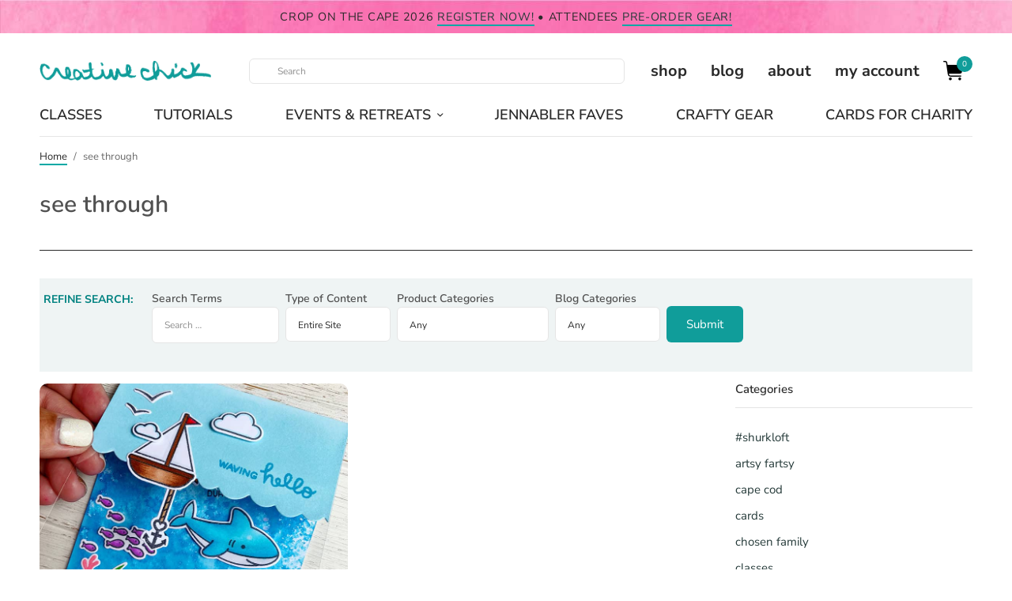

--- FILE ---
content_type: text/html; charset=UTF-8
request_url: https://shurkus.com/tag/see-through
body_size: 48796
content:
<!doctype html>
<html lang="en-US">
<head><meta charset="UTF-8" /><script>if(navigator.userAgent.match(/MSIE|Internet Explorer/i)||navigator.userAgent.match(/Trident\/7\..*?rv:11/i)){var href=document.location.href;if(!href.match(/[?&]nowprocket/)){if(href.indexOf("?")==-1){if(href.indexOf("#")==-1){document.location.href=href+"?nowprocket=1"}else{document.location.href=href.replace("#","?nowprocket=1#")}}else{if(href.indexOf("#")==-1){document.location.href=href+"&nowprocket=1"}else{document.location.href=href.replace("#","&nowprocket=1#")}}}}</script><script>(()=>{class RocketLazyLoadScripts{constructor(){this.v="2.0.4",this.userEvents=["keydown","keyup","mousedown","mouseup","mousemove","mouseover","mouseout","touchmove","touchstart","touchend","touchcancel","wheel","click","dblclick","input"],this.attributeEvents=["onblur","onclick","oncontextmenu","ondblclick","onfocus","onmousedown","onmouseenter","onmouseleave","onmousemove","onmouseout","onmouseover","onmouseup","onmousewheel","onscroll","onsubmit"]}async t(){this.i(),this.o(),/iP(ad|hone)/.test(navigator.userAgent)&&this.h(),this.u(),this.l(this),this.m(),this.k(this),this.p(this),this._(),await Promise.all([this.R(),this.L()]),this.lastBreath=Date.now(),this.S(this),this.P(),this.D(),this.O(),this.M(),await this.C(this.delayedScripts.normal),await this.C(this.delayedScripts.defer),await this.C(this.delayedScripts.async),await this.T(),await this.F(),await this.j(),await this.A(),window.dispatchEvent(new Event("rocket-allScriptsLoaded")),this.everythingLoaded=!0,this.lastTouchEnd&&await new Promise(t=>setTimeout(t,500-Date.now()+this.lastTouchEnd)),this.I(),this.H(),this.U(),this.W()}i(){this.CSPIssue=sessionStorage.getItem("rocketCSPIssue"),document.addEventListener("securitypolicyviolation",t=>{this.CSPIssue||"script-src-elem"!==t.violatedDirective||"data"!==t.blockedURI||(this.CSPIssue=!0,sessionStorage.setItem("rocketCSPIssue",!0))},{isRocket:!0})}o(){window.addEventListener("pageshow",t=>{this.persisted=t.persisted,this.realWindowLoadedFired=!0},{isRocket:!0}),window.addEventListener("pagehide",()=>{this.onFirstUserAction=null},{isRocket:!0})}h(){let t;function e(e){t=e}window.addEventListener("touchstart",e,{isRocket:!0}),window.addEventListener("touchend",function i(o){o.changedTouches[0]&&t.changedTouches[0]&&Math.abs(o.changedTouches[0].pageX-t.changedTouches[0].pageX)<10&&Math.abs(o.changedTouches[0].pageY-t.changedTouches[0].pageY)<10&&o.timeStamp-t.timeStamp<200&&(window.removeEventListener("touchstart",e,{isRocket:!0}),window.removeEventListener("touchend",i,{isRocket:!0}),"INPUT"===o.target.tagName&&"text"===o.target.type||(o.target.dispatchEvent(new TouchEvent("touchend",{target:o.target,bubbles:!0})),o.target.dispatchEvent(new MouseEvent("mouseover",{target:o.target,bubbles:!0})),o.target.dispatchEvent(new PointerEvent("click",{target:o.target,bubbles:!0,cancelable:!0,detail:1,clientX:o.changedTouches[0].clientX,clientY:o.changedTouches[0].clientY})),event.preventDefault()))},{isRocket:!0})}q(t){this.userActionTriggered||("mousemove"!==t.type||this.firstMousemoveIgnored?"keyup"===t.type||"mouseover"===t.type||"mouseout"===t.type||(this.userActionTriggered=!0,this.onFirstUserAction&&this.onFirstUserAction()):this.firstMousemoveIgnored=!0),"click"===t.type&&t.preventDefault(),t.stopPropagation(),t.stopImmediatePropagation(),"touchstart"===this.lastEvent&&"touchend"===t.type&&(this.lastTouchEnd=Date.now()),"click"===t.type&&(this.lastTouchEnd=0),this.lastEvent=t.type,t.composedPath&&t.composedPath()[0].getRootNode()instanceof ShadowRoot&&(t.rocketTarget=t.composedPath()[0]),this.savedUserEvents.push(t)}u(){this.savedUserEvents=[],this.userEventHandler=this.q.bind(this),this.userEvents.forEach(t=>window.addEventListener(t,this.userEventHandler,{passive:!1,isRocket:!0})),document.addEventListener("visibilitychange",this.userEventHandler,{isRocket:!0})}U(){this.userEvents.forEach(t=>window.removeEventListener(t,this.userEventHandler,{passive:!1,isRocket:!0})),document.removeEventListener("visibilitychange",this.userEventHandler,{isRocket:!0}),this.savedUserEvents.forEach(t=>{(t.rocketTarget||t.target).dispatchEvent(new window[t.constructor.name](t.type,t))})}m(){const t="return false",e=Array.from(this.attributeEvents,t=>"data-rocket-"+t),i="["+this.attributeEvents.join("],[")+"]",o="[data-rocket-"+this.attributeEvents.join("],[data-rocket-")+"]",s=(e,i,o)=>{o&&o!==t&&(e.setAttribute("data-rocket-"+i,o),e["rocket"+i]=new Function("event",o),e.setAttribute(i,t))};new MutationObserver(t=>{for(const n of t)"attributes"===n.type&&(n.attributeName.startsWith("data-rocket-")||this.everythingLoaded?n.attributeName.startsWith("data-rocket-")&&this.everythingLoaded&&this.N(n.target,n.attributeName.substring(12)):s(n.target,n.attributeName,n.target.getAttribute(n.attributeName))),"childList"===n.type&&n.addedNodes.forEach(t=>{if(t.nodeType===Node.ELEMENT_NODE)if(this.everythingLoaded)for(const i of[t,...t.querySelectorAll(o)])for(const t of i.getAttributeNames())e.includes(t)&&this.N(i,t.substring(12));else for(const e of[t,...t.querySelectorAll(i)])for(const t of e.getAttributeNames())this.attributeEvents.includes(t)&&s(e,t,e.getAttribute(t))})}).observe(document,{subtree:!0,childList:!0,attributeFilter:[...this.attributeEvents,...e]})}I(){this.attributeEvents.forEach(t=>{document.querySelectorAll("[data-rocket-"+t+"]").forEach(e=>{this.N(e,t)})})}N(t,e){const i=t.getAttribute("data-rocket-"+e);i&&(t.setAttribute(e,i),t.removeAttribute("data-rocket-"+e))}k(t){Object.defineProperty(HTMLElement.prototype,"onclick",{get(){return this.rocketonclick||null},set(e){this.rocketonclick=e,this.setAttribute(t.everythingLoaded?"onclick":"data-rocket-onclick","this.rocketonclick(event)")}})}S(t){function e(e,i){let o=e[i];e[i]=null,Object.defineProperty(e,i,{get:()=>o,set(s){t.everythingLoaded?o=s:e["rocket"+i]=o=s}})}e(document,"onreadystatechange"),e(window,"onload"),e(window,"onpageshow");try{Object.defineProperty(document,"readyState",{get:()=>t.rocketReadyState,set(e){t.rocketReadyState=e},configurable:!0}),document.readyState="loading"}catch(t){console.log("WPRocket DJE readyState conflict, bypassing")}}l(t){this.originalAddEventListener=EventTarget.prototype.addEventListener,this.originalRemoveEventListener=EventTarget.prototype.removeEventListener,this.savedEventListeners=[],EventTarget.prototype.addEventListener=function(e,i,o){o&&o.isRocket||!t.B(e,this)&&!t.userEvents.includes(e)||t.B(e,this)&&!t.userActionTriggered||e.startsWith("rocket-")||t.everythingLoaded?t.originalAddEventListener.call(this,e,i,o):(t.savedEventListeners.push({target:this,remove:!1,type:e,func:i,options:o}),"mouseenter"!==e&&"mouseleave"!==e||t.originalAddEventListener.call(this,e,t.savedUserEvents.push,o))},EventTarget.prototype.removeEventListener=function(e,i,o){o&&o.isRocket||!t.B(e,this)&&!t.userEvents.includes(e)||t.B(e,this)&&!t.userActionTriggered||e.startsWith("rocket-")||t.everythingLoaded?t.originalRemoveEventListener.call(this,e,i,o):t.savedEventListeners.push({target:this,remove:!0,type:e,func:i,options:o})}}J(t,e){this.savedEventListeners=this.savedEventListeners.filter(i=>{let o=i.type,s=i.target||window;return e!==o||t!==s||(this.B(o,s)&&(i.type="rocket-"+o),this.$(i),!1)})}H(){EventTarget.prototype.addEventListener=this.originalAddEventListener,EventTarget.prototype.removeEventListener=this.originalRemoveEventListener,this.savedEventListeners.forEach(t=>this.$(t))}$(t){t.remove?this.originalRemoveEventListener.call(t.target,t.type,t.func,t.options):this.originalAddEventListener.call(t.target,t.type,t.func,t.options)}p(t){let e;function i(e){return t.everythingLoaded?e:e.split(" ").map(t=>"load"===t||t.startsWith("load.")?"rocket-jquery-load":t).join(" ")}function o(o){function s(e){const s=o.fn[e];o.fn[e]=o.fn.init.prototype[e]=function(){return this[0]===window&&t.userActionTriggered&&("string"==typeof arguments[0]||arguments[0]instanceof String?arguments[0]=i(arguments[0]):"object"==typeof arguments[0]&&Object.keys(arguments[0]).forEach(t=>{const e=arguments[0][t];delete arguments[0][t],arguments[0][i(t)]=e})),s.apply(this,arguments),this}}if(o&&o.fn&&!t.allJQueries.includes(o)){const e={DOMContentLoaded:[],"rocket-DOMContentLoaded":[]};for(const t in e)document.addEventListener(t,()=>{e[t].forEach(t=>t())},{isRocket:!0});o.fn.ready=o.fn.init.prototype.ready=function(i){function s(){parseInt(o.fn.jquery)>2?setTimeout(()=>i.bind(document)(o)):i.bind(document)(o)}return"function"==typeof i&&(t.realDomReadyFired?!t.userActionTriggered||t.fauxDomReadyFired?s():e["rocket-DOMContentLoaded"].push(s):e.DOMContentLoaded.push(s)),o([])},s("on"),s("one"),s("off"),t.allJQueries.push(o)}e=o}t.allJQueries=[],o(window.jQuery),Object.defineProperty(window,"jQuery",{get:()=>e,set(t){o(t)}})}P(){const t=new Map;document.write=document.writeln=function(e){const i=document.currentScript,o=document.createRange(),s=i.parentElement;let n=t.get(i);void 0===n&&(n=i.nextSibling,t.set(i,n));const c=document.createDocumentFragment();o.setStart(c,0),c.appendChild(o.createContextualFragment(e)),s.insertBefore(c,n)}}async R(){return new Promise(t=>{this.userActionTriggered?t():this.onFirstUserAction=t})}async L(){return new Promise(t=>{document.addEventListener("DOMContentLoaded",()=>{this.realDomReadyFired=!0,t()},{isRocket:!0})})}async j(){return this.realWindowLoadedFired?Promise.resolve():new Promise(t=>{window.addEventListener("load",t,{isRocket:!0})})}M(){this.pendingScripts=[];this.scriptsMutationObserver=new MutationObserver(t=>{for(const e of t)e.addedNodes.forEach(t=>{"SCRIPT"!==t.tagName||t.noModule||t.isWPRocket||this.pendingScripts.push({script:t,promise:new Promise(e=>{const i=()=>{const i=this.pendingScripts.findIndex(e=>e.script===t);i>=0&&this.pendingScripts.splice(i,1),e()};t.addEventListener("load",i,{isRocket:!0}),t.addEventListener("error",i,{isRocket:!0}),setTimeout(i,1e3)})})})}),this.scriptsMutationObserver.observe(document,{childList:!0,subtree:!0})}async F(){await this.X(),this.pendingScripts.length?(await this.pendingScripts[0].promise,await this.F()):this.scriptsMutationObserver.disconnect()}D(){this.delayedScripts={normal:[],async:[],defer:[]},document.querySelectorAll("script[type$=rocketlazyloadscript]").forEach(t=>{t.hasAttribute("data-rocket-src")?t.hasAttribute("async")&&!1!==t.async?this.delayedScripts.async.push(t):t.hasAttribute("defer")&&!1!==t.defer||"module"===t.getAttribute("data-rocket-type")?this.delayedScripts.defer.push(t):this.delayedScripts.normal.push(t):this.delayedScripts.normal.push(t)})}async _(){await this.L();let t=[];document.querySelectorAll("script[type$=rocketlazyloadscript][data-rocket-src]").forEach(e=>{let i=e.getAttribute("data-rocket-src");if(i&&!i.startsWith("data:")){i.startsWith("//")&&(i=location.protocol+i);try{const o=new URL(i).origin;o!==location.origin&&t.push({src:o,crossOrigin:e.crossOrigin||"module"===e.getAttribute("data-rocket-type")})}catch(t){}}}),t=[...new Map(t.map(t=>[JSON.stringify(t),t])).values()],this.Y(t,"preconnect")}async G(t){if(await this.K(),!0!==t.noModule||!("noModule"in HTMLScriptElement.prototype))return new Promise(e=>{let i;function o(){(i||t).setAttribute("data-rocket-status","executed"),e()}try{if(navigator.userAgent.includes("Firefox/")||""===navigator.vendor||this.CSPIssue)i=document.createElement("script"),[...t.attributes].forEach(t=>{let e=t.nodeName;"type"!==e&&("data-rocket-type"===e&&(e="type"),"data-rocket-src"===e&&(e="src"),i.setAttribute(e,t.nodeValue))}),t.text&&(i.text=t.text),t.nonce&&(i.nonce=t.nonce),i.hasAttribute("src")?(i.addEventListener("load",o,{isRocket:!0}),i.addEventListener("error",()=>{i.setAttribute("data-rocket-status","failed-network"),e()},{isRocket:!0}),setTimeout(()=>{i.isConnected||e()},1)):(i.text=t.text,o()),i.isWPRocket=!0,t.parentNode.replaceChild(i,t);else{const i=t.getAttribute("data-rocket-type"),s=t.getAttribute("data-rocket-src");i?(t.type=i,t.removeAttribute("data-rocket-type")):t.removeAttribute("type"),t.addEventListener("load",o,{isRocket:!0}),t.addEventListener("error",i=>{this.CSPIssue&&i.target.src.startsWith("data:")?(console.log("WPRocket: CSP fallback activated"),t.removeAttribute("src"),this.G(t).then(e)):(t.setAttribute("data-rocket-status","failed-network"),e())},{isRocket:!0}),s?(t.fetchPriority="high",t.removeAttribute("data-rocket-src"),t.src=s):t.src="data:text/javascript;base64,"+window.btoa(unescape(encodeURIComponent(t.text)))}}catch(i){t.setAttribute("data-rocket-status","failed-transform"),e()}});t.setAttribute("data-rocket-status","skipped")}async C(t){const e=t.shift();return e?(e.isConnected&&await this.G(e),this.C(t)):Promise.resolve()}O(){this.Y([...this.delayedScripts.normal,...this.delayedScripts.defer,...this.delayedScripts.async],"preload")}Y(t,e){this.trash=this.trash||[];let i=!0;var o=document.createDocumentFragment();t.forEach(t=>{const s=t.getAttribute&&t.getAttribute("data-rocket-src")||t.src;if(s&&!s.startsWith("data:")){const n=document.createElement("link");n.href=s,n.rel=e,"preconnect"!==e&&(n.as="script",n.fetchPriority=i?"high":"low"),t.getAttribute&&"module"===t.getAttribute("data-rocket-type")&&(n.crossOrigin=!0),t.crossOrigin&&(n.crossOrigin=t.crossOrigin),t.integrity&&(n.integrity=t.integrity),t.nonce&&(n.nonce=t.nonce),o.appendChild(n),this.trash.push(n),i=!1}}),document.head.appendChild(o)}W(){this.trash.forEach(t=>t.remove())}async T(){try{document.readyState="interactive"}catch(t){}this.fauxDomReadyFired=!0;try{await this.K(),this.J(document,"readystatechange"),document.dispatchEvent(new Event("rocket-readystatechange")),await this.K(),document.rocketonreadystatechange&&document.rocketonreadystatechange(),await this.K(),this.J(document,"DOMContentLoaded"),document.dispatchEvent(new Event("rocket-DOMContentLoaded")),await this.K(),this.J(window,"DOMContentLoaded"),window.dispatchEvent(new Event("rocket-DOMContentLoaded"))}catch(t){console.error(t)}}async A(){try{document.readyState="complete"}catch(t){}try{await this.K(),this.J(document,"readystatechange"),document.dispatchEvent(new Event("rocket-readystatechange")),await this.K(),document.rocketonreadystatechange&&document.rocketonreadystatechange(),await this.K(),this.J(window,"load"),window.dispatchEvent(new Event("rocket-load")),await this.K(),window.rocketonload&&window.rocketonload(),await this.K(),this.allJQueries.forEach(t=>t(window).trigger("rocket-jquery-load")),await this.K(),this.J(window,"pageshow");const t=new Event("rocket-pageshow");t.persisted=this.persisted,window.dispatchEvent(t),await this.K(),window.rocketonpageshow&&window.rocketonpageshow({persisted:this.persisted})}catch(t){console.error(t)}}async K(){Date.now()-this.lastBreath>45&&(await this.X(),this.lastBreath=Date.now())}async X(){return document.hidden?new Promise(t=>setTimeout(t)):new Promise(t=>requestAnimationFrame(t))}B(t,e){return e===document&&"readystatechange"===t||(e===document&&"DOMContentLoaded"===t||(e===window&&"DOMContentLoaded"===t||(e===window&&"load"===t||e===window&&"pageshow"===t)))}static run(){(new RocketLazyLoadScripts).t()}}RocketLazyLoadScripts.run()})();</script>

<!-- Google tag (gtag.js) -->
<script type="rocketlazyloadscript" async data-rocket-src="https://www.googletagmanager.com/gtag/js?id=G-62KTJD93X2"></script>
<script type="rocketlazyloadscript">
  window.dataLayer = window.dataLayer || [];
  function gtag(){dataLayer.push(arguments);}
  gtag('js', new Date());

  gtag('config', 'G-62KTJD93X2');
</script>
	
	<meta name="viewport" content="width=device-width, initial-scale=1, maximum-scale=1, viewport-fit=cover">
	<link rel="profile" href="http://gmpg.org/xfn/11">
	<meta name='robots' content='index, follow, max-image-preview:large, max-snippet:-1, max-video-preview:-1' />
<script type="rocketlazyloadscript">window._wca = window._wca || [];</script>

	<!-- This site is optimized with the Yoast SEO plugin v26.5 - https://yoast.com/wordpress/plugins/seo/ -->
	<title>see through Archives - {creative chick} | shurkus.com</title>
<style id="rocket-critical-css">ul{box-sizing:border-box}.wp-block-social-links{background:none;box-sizing:border-box;margin-left:0;padding-left:0;padding-right:0;text-indent:0}.wp-block-social-links .wp-social-link a{border-bottom:0;box-shadow:none;text-decoration:none}.wp-block-social-links .wp-social-link svg{height:1em;width:1em}.wp-block-social-links{font-size:24px}.wp-block-social-links.aligncenter{display:flex;justify-content:center}.wp-block-social-link{border-radius:9999px;display:block;height:auto}.wp-block-social-link a{align-items:center;display:flex;line-height:0}.wp-block-social-links .wp-block-social-link.wp-social-link{display:inline-block;margin:0;padding:0}.wp-block-social-links .wp-block-social-link.wp-social-link .wp-block-social-link-anchor,.wp-block-social-links .wp-block-social-link.wp-social-link .wp-block-social-link-anchor svg,.wp-block-social-links .wp-block-social-link.wp-social-link .wp-block-social-link-anchor:visited{color:currentColor;fill:currentColor}:root{--wp--preset--font-size--normal:16px;--wp--preset--font-size--huge:42px}.aligncenter{clear:both}.screen-reader-text{border:0;clip-path:inset(50%);height:1px;margin:-1px;overflow:hidden;padding:0;position:absolute;width:1px;word-wrap:normal!important}:root{--wcm-btn-color:#5c7676;--wcm-btn-hover-color:--wcm-btn-hover-color}#cookie-law-info-bar{font-size:15px;margin:0 auto;padding:12px 10px;position:absolute;text-align:center;box-sizing:border-box;width:100%;z-index:9999;display:none;left:0px;font-weight:300;box-shadow:0 -1px 10px 0 rgba(172,171,171,0.3)}#cookie-law-info-again{font-size:10pt;margin:0;padding:5px 10px;text-align:center;z-index:9999;box-shadow:#161616 2px 2px 5px 2px}#cookie-law-info-bar span{vertical-align:middle}.cli-plugin-button,.cli-plugin-button:visited{display:inline-block;padding:9px 12px;color:#fff;text-decoration:none;position:relative;margin-left:5px;text-decoration:none}.cli-plugin-button,.cli-plugin-button:visited,.medium.cli-plugin-button,.medium.cli-plugin-button:visited{font-size:13px;font-weight:400;line-height:1}.cli-plugin-button{margin-top:5px}.cli-bar-popup{-moz-background-clip:padding;-webkit-background-clip:padding;background-clip:padding-box;-webkit-border-radius:30px;-moz-border-radius:30px;border-radius:30px;padding:20px}.cli-container-fluid{padding-right:15px;padding-left:15px;margin-right:auto;margin-left:auto}.cli-row{display:-ms-flexbox;display:flex;-ms-flex-wrap:wrap;flex-wrap:wrap;margin-right:-15px;margin-left:-15px}.cli-align-items-stretch{-ms-flex-align:stretch!important;align-items:stretch!important}.cli-px-0{padding-left:0;padding-right:0}.cli-btn{font-size:14px;display:inline-block;font-weight:400;text-align:center;white-space:nowrap;vertical-align:middle;border:1px solid transparent;padding:.5rem 1.25rem;line-height:1;border-radius:.25rem}.cli-modal-backdrop{position:fixed;top:0;right:0;bottom:0;left:0;z-index:1040;background-color:#000;display:none}.cli-modal-backdrop.cli-fade{opacity:0}.cli-modal a{text-decoration:none}.cli-modal .cli-modal-dialog{position:relative;width:auto;margin:.5rem;font-family:-apple-system,BlinkMacSystemFont,"Segoe UI",Roboto,"Helvetica Neue",Arial,sans-serif,"Apple Color Emoji","Segoe UI Emoji","Segoe UI Symbol";font-size:1rem;font-weight:400;line-height:1.5;color:#212529;text-align:left;display:-ms-flexbox;display:flex;-ms-flex-align:center;align-items:center;min-height:calc(100% - (.5rem * 2))}@media (min-width:576px){.cli-modal .cli-modal-dialog{max-width:500px;margin:1.75rem auto;min-height:calc(100% - (1.75rem * 2))}}@media (min-width:992px){.cli-modal .cli-modal-dialog{max-width:900px}}.cli-modal-content{position:relative;display:-ms-flexbox;display:flex;-ms-flex-direction:column;flex-direction:column;width:100%;background-color:#fff;background-clip:padding-box;border-radius:.3rem;outline:0}.cli-modal .cli-modal-close{position:absolute;right:10px;top:10px;z-index:1;padding:0;background-color:transparent!important;border:0;-webkit-appearance:none;font-size:1.5rem;font-weight:700;line-height:1;color:#000;text-shadow:0 1px 0 #fff}.cli-switch{display:inline-block;position:relative;min-height:1px;padding-left:70px;font-size:14px}.cli-switch input[type="checkbox"]{display:none}.cli-switch .cli-slider{background-color:#e3e1e8;height:24px;width:50px;bottom:0;left:0;position:absolute;right:0;top:0}.cli-switch .cli-slider:before{background-color:#fff;bottom:2px;content:"";height:20px;left:2px;position:absolute;width:20px}.cli-switch .cli-slider{border-radius:34px}.cli-switch .cli-slider:before{border-radius:50%}.cli-tab-content{background:#ffffff}.cli-tab-content{width:100%;padding:30px}@media (max-width:767px){.cli-tab-content{padding:30px 10px}}.cli-container-fluid{padding-right:15px;padding-left:15px;margin-right:auto;margin-left:auto}.cli-row{display:-ms-flexbox;display:flex;-ms-flex-wrap:wrap;flex-wrap:wrap;margin-right:-15px;margin-left:-15px}.cli-align-items-stretch{-ms-flex-align:stretch!important;align-items:stretch!important}.cli-px-0{padding-left:0;padding-right:0}.cli-btn{font-size:14px;display:inline-block;font-weight:400;text-align:center;white-space:nowrap;vertical-align:middle;border:1px solid transparent;padding:.5rem 1.25rem;line-height:1;border-radius:.25rem}.cli-modal-backdrop{position:fixed;top:0;right:0;bottom:0;left:0;z-index:1040;background-color:#000;-webkit-transform:scale(0);transform:scale(0)}.cli-modal-backdrop.cli-fade{opacity:0}.cli-modal{position:fixed;top:0;right:0;bottom:0;left:0;z-index:99999;transform:scale(0);overflow:hidden;outline:0;display:none}.cli-modal a{text-decoration:none}.cli-modal .cli-modal-dialog{position:relative;width:auto;margin:.5rem;font-family:inherit;font-size:1rem;font-weight:400;line-height:1.5;color:#212529;text-align:left;display:-ms-flexbox;display:flex;-ms-flex-align:center;align-items:center;min-height:calc(100% - (.5rem * 2))}@media (min-width:576px){.cli-modal .cli-modal-dialog{max-width:500px;margin:1.75rem auto;min-height:calc(100% - (1.75rem * 2))}}.cli-modal-content{position:relative;display:-ms-flexbox;display:flex;-ms-flex-direction:column;flex-direction:column;width:100%;background-color:#fff;background-clip:padding-box;border-radius:.2rem;box-sizing:border-box;outline:0}.cli-switch{display:inline-block;position:relative;min-height:1px;padding-left:38px;font-size:14px}.cli-switch input[type="checkbox"]{display:none}.cli-switch .cli-slider{background-color:#e3e1e8;height:20px;width:38px;bottom:0;left:0;position:absolute;right:0;top:0}.cli-switch .cli-slider:before{background-color:#fff;bottom:2px;content:"";height:15px;left:3px;position:absolute;width:15px}.cli-switch .cli-slider{border-radius:34px;font-size:0}.cli-switch .cli-slider:before{border-radius:50%}.cli-tab-content{background:#ffffff}.cli-tab-content{width:100%;padding:5px 30px 5px 5px;box-sizing:border-box}@media (max-width:767px){.cli-tab-content{padding:30px 10px}}.cli-tab-footer .cli-btn{background-color:#00acad;padding:10px 15px;text-decoration:none}.cli-tab-footer .wt-cli-privacy-accept-btn{background-color:#61a229;color:#ffffff;border-radius:0}.cli-tab-footer{width:100%;text-align:right;padding:20px 0}.cli-col-12{width:100%}.cli-tab-header{display:flex;justify-content:space-between}.cli-tab-header a:before{width:10px;height:2px;left:0;top:calc(50% - 1px)}.cli-tab-header a:after{width:2px;height:10px;left:4px;top:calc(50% - 5px);-webkit-transform:none;transform:none}.cli-tab-header a:before{width:7px;height:7px;border-right:1px solid #4a6e78;border-bottom:1px solid #4a6e78;content:" ";transform:rotate(-45deg);margin-right:10px}.cli-tab-header a.cli-nav-link{position:relative;display:flex;align-items:center;font-size:14px;color:#000;text-transform:capitalize}.cli-tab-header{border-radius:5px;padding:12px 15px;background-color:#f2f2f2}.cli-modal .cli-modal-close{position:absolute;right:0;top:0;z-index:1;-webkit-appearance:none;width:40px;height:40px;padding:0;border-radius:50%;padding:10px;background:transparent;border:none;min-width:40px}.cli-tab-container h4{font-family:inherit;font-size:16px;margin-bottom:15px;margin:10px 0}#cliSettingsPopup .cli-tab-section-container{padding-top:12px}.cli-privacy-content-text{font-size:14px;line-height:1.4;margin-top:0;padding:0;color:#000}.cli-tab-content{display:none}.cli-tab-section .cli-tab-content{padding:10px 20px 5px 20px}.cli-tab-section{margin-top:5px}@media (min-width:992px){.cli-modal .cli-modal-dialog{max-width:645px}}.cli-switch .cli-slider:after{content:attr(data-cli-disable);position:absolute;right:50px;color:#000;font-size:12px;text-align:right;min-width:80px}.cli-privacy-overview:not(.cli-collapsed) .cli-privacy-content{max-height:60px;overflow:hidden}a.cli-privacy-readmore{font-size:12px;margin-top:12px;display:inline-block;padding-bottom:0;color:#000;text-decoration:underline}.cli-modal-footer{position:relative}a.cli-privacy-readmore:before{content:attr(data-readmore-text)}.cli-modal-close svg{fill:#000}span.cli-necessary-caption{color:#000;font-size:12px}.cli-tab-container .cli-row{max-height:500px;overflow-y:auto}.cli-tab-section .cookielawinfo-row-cat-table td,.cli-tab-section .cookielawinfo-row-cat-table th{font-size:12px}.wt-cli-sr-only{display:none;font-size:16px}.cli-bar-container{float:none;margin:0 auto;display:-webkit-box;display:-moz-box;display:-ms-flexbox;display:-webkit-flex;display:flex;justify-content:space-between;-webkit-box-align:center;-moz-box-align:center;-ms-flex-align:center;-webkit-align-items:center;align-items:center}.cli-bar-btn_container{margin-left:20px;display:-webkit-box;display:-moz-box;display:-ms-flexbox;display:-webkit-flex;display:flex;-webkit-box-align:center;-moz-box-align:center;-ms-flex-align:center;-webkit-align-items:center;align-items:center;flex-wrap:nowrap}.cli-bar-btn_container a{white-space:nowrap}.cli-style-v2{font-size:11pt;line-height:18px;font-weight:normal}.cli-style-v2 .cli-bar-message{width:70%;text-align:left}.cli-style-v2 .cli-bar-message .wt-cli-ccpa-element,.cli-style-v2 .cli-bar-message .wt-cli-ccpa-checkbox{margin-top:5px}.cli-style-v2 .cli-bar-btn_container .cli_action_button,.cli-style-v2 .cli-bar-btn_container .cli_settings_button{margin-left:5px}.wt-cli-ccpa-checkbox label{font-size:inherit;margin:0px 0px 0px 5px}.cli-style-v2 .cli-bar-btn_container .cli-plugin-button{margin-top:5px;margin-bottom:5px}.wt-cli-necessary-checkbox{display:none!important}@media (max-width:985px){.cli-style-v2 .cli-bar-message{width:100%}.cli-style-v2.cli-bar-container{justify-content:left;flex-wrap:wrap}.cli-style-v2 .cli-bar-btn_container{margin-left:0px;margin-top:10px}}.wt-cli-privacy-overview-actions{padding-bottom:0}@media only screen and (max-width:479px) and (min-width:320px){.cli-style-v2 .cli-bar-btn_container{flex-wrap:wrap}}.wt-cli-cookie-description{font-size:14px;line-height:1.4;margin-top:0;padding:0;color:#000}@font-face{font-family:'Ubuntu';font-style:normal;font-weight:400;font-display:swap;src:url('//shurkus.com/wp-content/uploads/omgf/bwg_googlefonts/ubuntu-normal-latin-ext-400.woff2')format('woff2');unicode-range:U+0100-02BA,U+02BD-02C5,U+02C7-02CC,U+02CE-02D7,U+02DD-02FF,U+0304,U+0308,U+0329,U+1D00-1DBF,U+1E00-1E9F,U+1EF2-1EFF,U+2020,U+20A0-20AB,U+20AD-20C0,U+2113,U+2C60-2C7F,U+A720-A7FF}@font-face{font-family:'Ubuntu';font-style:normal;font-weight:400;font-display:swap;src:url('//shurkus.com/wp-content/uploads/omgf/bwg_googlefonts/ubuntu-normal-latin-400.woff2')format('woff2');unicode-range:U+0000-00FF,U+0131,U+0152-0153,U+02BB-02BC,U+02C6,U+02DA,U+02DC,U+0304,U+0308,U+0329,U+2000-206F,U+20AC,U+2122,U+2191,U+2193,U+2212,U+2215,U+FEFF,U+FFFD}body{display:block}.searchandfilter ul{display:inline-block}.searchandfilter li{list-style:none;display:inline-block;padding-right:10px}.searchandfilter h4{margin:15px 0;font-size:16px} html{line-height:1.15;-webkit-text-size-adjust:100%}body{margin:0}h1{font-size:2em;margin:0.67em 0}a{background-color:transparent}img{border-style:none}button,input,select{font-family:inherit;font-size:100%;line-height:1.15;margin:0}button,input{overflow:visible}button,select{text-transform:none}button,[type="button"],[type="submit"]{-webkit-appearance:button}button::-moz-focus-inner,[type="button"]::-moz-focus-inner,[type="submit"]::-moz-focus-inner{border-style:none;padding:0}button:-moz-focusring,[type="button"]:-moz-focusring,[type="submit"]:-moz-focusring{outline:1px dotted ButtonText}[type="checkbox"]{box-sizing:border-box;padding:0}[type="search"]{-webkit-appearance:textfield;outline-offset:-2px}[type="search"]::-webkit-search-decoration{-webkit-appearance:none}::-webkit-file-upload-button{-webkit-appearance:button;font:inherit}html{box-sizing:border-box;font-size:100%}*,*::before,*::after{box-sizing:inherit}body{margin:0;padding:0;background:#fff;font-family:"system-ui","San Francisco","Segoe UI","Roboto","Oxygen","Ubuntu",Arial,sans-serif;font-weight:normal;line-height:1.6;color:#292929;-webkit-font-smoothing:antialiased;-moz-osx-font-smoothing:grayscale}img{display:inline-block;vertical-align:middle;max-width:100%;height:auto;-ms-interpolation-mode:bicubic}select{box-sizing:border-box;width:100%;border-radius:0}button{padding:0;appearance:none;border:0;border-radius:0;background:transparent;line-height:1}button,input,select{font-family:inherit}div,ul,li,h1,h3,h4,form,p,th,td{margin:0;padding:0}p{margin-bottom:1rem;font-size:inherit;line-height:1.7;text-rendering:optimizeLegibility}h1,h3,h4{font-family:"system-ui","San Francisco","Segoe UI","Roboto","Oxygen","Ubuntu",Arial,sans-serif;font-style:normal;font-weight:600;color:#121212;text-rendering:optimizeLegibility}h1{font-size:1.75rem;line-height:1.55;margin-top:0;margin-bottom:1rem}h3{font-size:1.25rem;line-height:1.55;margin-top:0;margin-bottom:1rem}h4{font-size:1.125rem;line-height:1.55;margin-top:0;margin-bottom:1rem}@media print,screen and (min-width:48em){h1{font-size:3rem}h3{font-size:1.75rem}h4{font-size:1.25rem}}a{line-height:inherit;color:#1779ba;text-decoration:none}a img{border:0}ul{margin-bottom:1rem;list-style-position:outside;line-height:1.7}li{font-size:inherit}ul{margin-left:1.25rem;list-style-type:disc}ul ul{margin-left:1.25rem;margin-bottom:0}figure{margin:0}.subheader{margin-top:.2rem;margin-bottom:.5rem;font-weight:normal;line-height:1.4;color:#8a8a8a}.row{max-width:83.125rem;margin-right:auto;margin-left:auto;display:flex;flex-flow:row wrap}.row .row{margin-right:-.9375rem;margin-left:-.9375rem}@media print,screen and (min-width:48em){.row .row{margin-right:-.9375rem;margin-left:-.9375rem}}@media print,screen and (min-width:66.75em){.row .row{margin-right:-.9375rem;margin-left:-.9375rem}}.row:not(.expanded) .row{max-width:none}.columns{flex:1 1 0px;padding-right:.9375rem;padding-left:.9375rem;min-width:0}@media print,screen and (min-width:48em){.columns{padding-right:.9375rem;padding-left:.9375rem}}.small-12{flex:0 0 100%;max-width:100%}@media print,screen and (min-width:48em){.medium-6{flex:0 0 50%;max-width:50%}}.align-middle{align-items:center}body{font-size:18px;overflow-wrap:break-word}a{color:#292929}h1,h3,h4{color:#292929}p{word-spacing:0.001em;font-feature-settings:"kern" 1;font-kerning:normal}.row{background-size:cover}@media only screen and (min-width:768px){.row{padding:0 35px}.row .row:not(.max_width){padding:0}}figure{margin:0;padding:0}#wrapper{min-height:100vh;display:flex;flex-direction:column;backface-visibility:hidden;scroll-behavior:smooth}#wrapper>[role="main"]{display:flex;flex:1;flex-direction:column}@media screen and (-ms-high-contrast:active),(-ms-high-contrast:none){#wrapper>[role="main"]{display:block;flex:none}}#wrapper>[role="main"]>.row{width:100%}#wrapper .click-capture{position:fixed;top:0;left:0;width:100%;height:100%;z-index:50;opacity:0;visibility:hidden;background:rgba(0,0,0,0.15);backdrop-filter:blur(12px);-webkit-backdrop-filter:blur(12px)}.sidebar-container{display:flex;flex-direction:column}@media only screen and (min-width:1068px){.sidebar-container{flex-direction:row;justify-content:space-between}}.sidebar-container .sidebar{flex-shrink:0;display:flex;flex-direction:column;width:100%}@media only screen and (min-width:1068px){.sidebar-container .sidebar{max-width:300px}}.sidebar-container .sidebar-content-main{max-width:100%;width:100%}@media only screen and (min-width:1068px){.sidebar-container .sidebar-content-main{padding-right:70px}}.subheader{display:flex;align-items:center;background:#76A2FA;background:linear-gradient(90deg,rgba(192,156,135,0.2) 23.54%,rgba(192,250,118,0.2) 42.64%,rgba(118,162,250,0.2) 62.38%,rgba(160,118,250,0.2) 77.26%,rgba(250,118,149,0.2) 85.68%);text-align:center;font-size:11px;width:100%;line-height:1;padding:12px 0;font-weight:500;margin:0;color:#292929;letter-spacing:0.05em;text-transform:uppercase}.logo-holder{display:inline-flex;justify-content:center;flex-shrink:0;margin:0 auto;max-width:100%;flex:4}@media only screen and (min-width:1068px){.logo-holder{margin-left:0;margin-right:40px;flex:initial}}.logo-holder .logolink{display:inline-flex;position:relative;align-items:center}.logo-holder .logoimg{max-height:42px;object-fit:contain}.header{display:flex;align-items:center;flex-wrap:wrap;top:0;left:0;position:relative;z-index:30;width:100%;background:#fff}.header:after{content:'';position:absolute;top:100%;left:0;right:0;background:#E5E5E5;height:1px;opacity:1;margin:0 auto}@media only screen and (min-width:768px){.header:after{left:50px;right:50px;max-width:1230px}}.header .header-logo-row{width:100%;padding:10px 0;position:relative;z-index:7}.header .header-logo-row>.row{width:100%;padding:0 15px}.header .header-logo-row>.row>.columns{display:flex;align-items:center;padding:0}@media only screen and (min-width:768px){.header .header-logo-row>.row{padding:0 50px}}.header .header-menu-row{width:100%;padding:0 0 5px;position:relative;z-index:5}.header .mobile-toggle-holder{flex:1}@media only screen and (min-width:1068px){.header .mobile-toggle-holder{display:none}}.header .thb-navbar{display:none}@media only screen and (min-width:1068px){.header .thb-navbar{display:inline-flex;width:100%}}.header .thb-navbar .thb-full-menu>.menu-item+.menu-item{margin-left:10px}@media only screen and (min-width:1068px){.header .header-logo-row{padding:15px 0 0}}.thb-full-menu{display:inline-flex;margin:0;padding:0;list-style:none;line-height:1;flex-wrap:wrap;width:100%;justify-content:space-between}.thb-full-menu>.menu-item{display:inline-flex}.thb-full-menu>.menu-item+.menu-item{margin-left:30px}.thb-full-menu>.menu-item>a{min-height:45px;display:flex;align-items:center;font-size:15px;font-weight:400;color:#292929}.thb-full-menu .menu-item{margin:0;white-space:nowrap}.thb-full-menu .menu-item.menu-item-has-children{position:relative}.thb-full-menu .menu-item.menu-item-has-children>a:after{display:inline-flex;font-family:"frame";content:"\e800";margin-left:8px;font-size:16px;font-weight:400}.thb-full-menu .sub-menu{padding:0;margin:0;list-style:none;background:#fff;position:absolute;z-index:10;text-align:left;top:100%;left:-25px;display:none;z-index:40;border-top:4px solid #F0521D;box-shadow:0px 20px 40px rgba(0,0,0,0.15);-webkit-backface-visibility:hidden;-moz-backface-visibility:hidden;-ms-backface-visibility:hidden;-o-backface-visibility:hidden;backface-visibility:hidden}.thb-full-menu .sub-menu li{display:block;font-size:13px;line-height:1.1;border-bottom:1px dashed #292929}.thb-full-menu .sub-menu li:last-child{border-bottom:0}.thb-full-menu .sub-menu li a{display:flex;padding:5px 25px;height:48px;font-size:inherit;font-weight:400;align-items:center;justify-content:space-between;will-change:opacity;position:relative;color:#292929;min-width:150px}.thb-secondary-area{display:flex;flex:1;justify-content:flex-end}.thb-secondary-area .thb-item-icon{line-height:0}.thb-secondary-area .thb-secondary-item{display:inline-flex;align-items:center;font-size:12px;padding:10px 0;margin-right:30px}.thb-secondary-area .thb-secondary-item>div{display:inline-flex}.thb-secondary-area .thb-secondary-item:last-child{margin-right:0}.thb-secondary-area .thb-secondary-item .count{display:flex;justify-content:center;align-items:center;text-align:center;position:absolute;font-size:10px;width:20px;height:20px;background:#F0521D;border-radius:10px;color:#fff;top:-6px;right:-12px}.thb-secondary-area .thb-secondary-item .thb-item-icon-wrapper{display:inline-flex;position:relative;align-items:center;margin-right:12px}.thb-secondary-area .thb-secondary-item.thb-full-menu{width:auto;flex-wrap:nowrap}.thb-secondary-area .thb-secondary-item.thb-full-menu>.menu-item>a{font-size:13px;text-transform:uppercase;font-weight:600}.thb-secondary-area .thb-quick-cart{position:relative}.thb-secondary-area .thb-secondary-menu{position:relative;display:none}@media only screen and (min-width:1068px){.thb-secondary-area .thb-secondary-menu{display:inline-flex}}.side-panel{background:#fff;top:0;width:90vw;max-width:480px}.side-panel .side-panel-header{background:#FFF2EE;position:sticky;display:flex;align-items:center;justify-content:center;font-size:18px;font-weight:600;top:0;flex-shrink:0;z-index:20;height:64px;border-bottom:1px dashed #292929}.side-panel .thb-close{display:flex;align-items:center;justify-content:center;height:64px;width:40px;position:absolute;top:0;right:15px;color:#292929}.side-panel .side-panel-content{padding:20px}@media only screen and (min-width:768px){.side-panel .side-panel-content{padding:30px}}#mobile-menu{display:flex;flex-direction:column;position:fixed;left:0;bottom:0;z-index:60;overflow:scroll;-webkit-transform:translateX(-100%);-moz-transform:translateX(-100%);-ms-transform:translateX(-100%);-o-transform:translateX(-100%);transform:translateX(-100%)}#mobile-menu .side-panel-content .mobile-menu-bottom{margin-top:auto}#mobile-menu .side-panel-content .mobile-menu-bottom .menu-footer{font-size:13px;margin:40px 0 0;padding:0}#mobile-menu .side-panel-content .mobile-menu-bottom .menu-footer>*:last-child{margin-bottom:0}#mobile-menu .woocommerce-product-search{margin-bottom:15px}#mobile-menu .thb-secondary-menu{margin:0 0 40px;padding:0;list-style:none;flex-direction:column}#mobile-menu .thb-secondary-menu .menu-item+.menu-item{margin:0}#mobile-menu .thb-secondary-menu .menu-item a{font-size:15px;line-height:1;padding:7px 0;min-height:0;font-weight:500;color:#292929}.thb-mobile-menu{line-height:1;margin:0 0 20px;padding:0;list-style:none}.thb-mobile-menu>li{border-bottom:1px solid #E5E5E5}.thb-mobile-menu>li>a{display:flex;align-items:center;text-transform:none;font-size:20px;font-weight:500;padding:20px 0;line-height:1;color:#292929}.thb-mobile-menu li.menu-item-has-children{position:relative;padding-right:30px}.thb-mobile-menu li.menu-item-has-children>a span{position:absolute;top:0;right:0;width:30px;height:100%;max-height:60px;display:flex;align-items:center;justify-content:flex-end}.thb-mobile-menu li.menu-item-has-children>a span:after{display:block;font-size:13px;content:'\e802';font-family:'frame'}.thb-mobile-menu .sub-menu{display:none;margin:0;padding:0 20px 20px;list-style:none}.thb-mobile-menu .sub-menu a{display:flex;justify-content:space-between;align-items:center;padding:8px 0;line-height:1;font-size:13px;color:#292929}.mobile-toggle-holder{align-items:center}.mobile-toggle-holder .mobile-toggle{display:inline-flex;width:18px;height:16px;align-items:center;vertical-align:middle;position:relative}.mobile-toggle-holder .mobile-toggle span{display:block;position:absolute;width:18px;height:2px;background:#292929;content:" ";left:0}.mobile-toggle-holder .mobile-toggle span:nth-child(1){top:1px}.mobile-toggle-holder .mobile-toggle span:nth-child(2){top:7px}.mobile-toggle-holder .mobile-toggle span:nth-child(3){top:13px}.mobile-toggle-holder .mobile-toggle>span:nth-child(1){transform-origin:0 0}.mobile-toggle-holder .mobile-toggle>span:nth-child(3){transform-origin:0 100%}.yoast-breadcrumbs{font-size:inherit;padding-right:10px;margin-bottom:0;font-size:13px;color:#6A6A6A;font-weight:400}.yoast-breadcrumbs a{margin-right:5px}.yoast-breadcrumbs .breadcrumb_last{margin-left:5px}.post{margin-bottom:30px}.post .post-gallery{position:relative}.post .post-gallery>a{display:block;line-height:0}.post .post-gallery>a .wp-post-image{border-radius:10px 10px 0 0}.post .post-gallery+.post-content-container{border-top:0;border-radius:0 0 10px 10px}.post .post-content-container{padding:15px;border:1px solid #E5E5E5;border-radius:10px}@media only screen and (min-width:768px){.post .post-content-container{padding:30px}}.post .post-category{display:block;font-size:10px;font-weight:400;text-transform:uppercase;letter-spacing:0.1em;margin-bottom:12px}.post .post-category a{color:#6D6D6D}.post .post-title h3{font-size:17px;font-weight:600}.post .post-excerpt{font-size:14px;line-height:1.6}.post .post-excerpt p{font-size:inherit;margin-bottom:0}.post .thb-post-bottom{font-size:12px;color:#616161;font-weight:400;margin-bottom:20px}form{margin:0}input[type="text"],input[type="search"]{border:1px solid #E5E5E5;padding:14px 15px;height:46px;margin-bottom:20px;color:#909090;font-size:12px;font-weight:400;background:#fff;max-width:100%;outline:0;font-family:inherit;border-radius:6px;-webkit-box-shadow:none;-moz-box-shadow:none;box-shadow:none;-webkit-appearance:none;-moz-appearance:none;appearance:none}input[type="text"]:-moz-placeholder,input[type="search"]:-moz-placeholder{font-weight:400;color:#909090}input[type="text"]::-moz-placeholder,input[type="search"]::-moz-placeholder{font-weight:400;color:#909090}input[type="text"]:-ms-input-placeholder,input[type="search"]:-ms-input-placeholder{font-weight:400;color:#909090}input[type="text"]::-webkit-input-placeholder,input[type="search"]::-webkit-input-placeholder{font-weight:400;color:#909090}label{display:inline-block;clear:left;font-size:12px;color:#292929;text-transform:uppercase;letter-spacing:0.05em;margin:0 0 10px;font-weight:500}select{-webkit-appearance:none;-moz-appearance:none;appearance:none;border:1px solid #E5E5E5;padding:0 15px;height:44px;line-height:44px;margin-bottom:20px;border-radius:6px;color:#292929;font-size:12px;font-weight:400;background:transparent url(https://shurkus.com/wp-content/themes/frame/assets/img/select_arrow.png) calc(100% - 15px) 20px no-repeat;background-size:7px 4px;position:relative}.widget{margin-bottom:30px;font-size:15px}@media only screen and (min-width:1068px){.widget:last-of-type{margin-bottom:0}}.widget .thb-widget-title{font-weight:600;font-size:15px;margin-bottom:25px;line-height:1;padding-bottom:15px;border-bottom:1px solid #E4E4E4;color:#2F2F2F;position:relative}.widget ul{list-style:none;margin:0;padding:0}.widget ul li{margin-bottom:8px}.widget.widget_shopping_cart .widget_shopping_cart_content{width:100%}.screen-reader-text{display:none}.aligncenter{color:inherit}.aligncenter{display:block;margin:0 auto}.searchform{display:flex;position:relative;width:100%;max-width:500px}.searchform input{width:100%;margin-bottom:0;border-radius:16px;height:32px;padding-left:35px}.searchform button{position:absolute;top:0;left:0;height:32px;width:30px;display:flex;align-items:center;justify-content:center;border-radius:0;background:transparent var(--wpr-bg-74f87dc0-8576-4e91-af65-0e96510feccf) center center no-repeat;background-size:11px 11px;text-indent:-999em}table{border-collapse:collapse;width:100%;margin-bottom:1rem;border-radius:0}table thead th{padding:0.5rem 0.625rem 0.625rem;font-weight:600;text-align:left}table tbody td{padding:0.5rem 0.625rem 0.625rem}.thb-page-title{margin-bottom:30px}.page-title{line-height:1}input[type="submit"]{display:inline-block;align-items:center;justify-content:center;text-align:center;height:46px;line-height:46px;background:#F0521D;color:#fff;padding:0 25px;max-width:100%;font-size:15px;font-weight:500;border:0;outline:0;position:relative;border-radius:6px;white-space:nowrap;-webkit-appearance:none;-moz-appearance:none;appearance:none}.thb-filter-bar{margin-bottom:20px;font-size:14px;line-height:16px;border-top:1px solid #292929;padding-top:15px}.thb-woocommerce-header .thb-woocommerce-header-title{padding-bottom:25px;display:flex;align-items:center}.thb-woocommerce-header.thb-page-title .thb-woocommerce-header-title{display:block;padding-bottom:0}.thb-woocommerce-header .term-description{margin-bottom:0px;margin-top:0px;font-size:16px}@media only screen and (min-width:1068px){.thb-woocommerce-header .term-description{font-size:18px}}.thb-woocommerce-header h1{line-height:1;margin-bottom:0;margin-top:20px}@media only screen and (min-width:1068px){.thb-woocommerce-header h1{font-size:30px}}.thb-woocommerce-header .thb-category-title-container{position:relative;padding-bottom:12px;display:inline-block}.thb-breadcrumb-bar{display:flex;justify-content:space-between;align-items:center;padding:15px 0;font-size:13px;min-height:52px;color:#6A6A6A;font-weight:400}.thb-breadcrumb-bar a{color:#292929}.woocommerce-product-search{display:flex;position:relative;width:100%;max-width:500px}.woocommerce-product-search input{width:100%;margin-bottom:0;height:40px;padding-right:50px}.woocommerce-product-search button{position:absolute;top:0;right:0;height:38px;width:50px;display:flex;align-items:center;justify-content:center;border-radius:0;background:transparent var(--wpr-bg-9285c2d8-4347-44ad-92bb-b4332e65fc58) center center no-repeat;background-size:14px 14px;text-indent:-999em}#side-cart{display:flex;flex-direction:column;position:fixed;right:0;bottom:0;z-index:60;overflow:hidden;-webkit-transform:translateX(100%);-moz-transform:translateX(100%);-ms-transform:translateX(100%);-o-transform:translateX(100%);transform:translateX(100%)}#side-cart .thb-close{right:auto;left:15px}#side-cart .side-panel-content{position:relative;display:flex;height:calc(100% - 20px)}#side-cart .side-panel-content .widget_shopping_cart{flex:1;margin-bottom:0}#side-cart .side-panel-content .widget_shopping_cart .widget_shopping_cart_content{overflow:hidden;height:100%;max-height:100%;display:flex;flex-direction:column}.footer a{color:#EFEFEF}.screen-reader-text{clip:rect(1px,1px,1px,1px);word-wrap:normal!important;border:0;clip-path:inset(50%);height:1px;margin:-1px;overflow:hidden;overflow-wrap:normal!important;padding:0;position:absolute!important;width:1px}.cookielawinfo-column-1{width:25%}.cookielawinfo-column-3{width:15%}.cookielawinfo-column-4{width:50%}table.cookielawinfo-winter{font:85% "Lucida Grande","Lucida Sans Unicode","Trebuchet MS",sans-serif;padding:0;margin:10px 0 20px;border-collapse:collapse;color:#333;background:#F3F5F7}table.cookielawinfo-winter thead th{background:#3A4856;padding:15px 10px;color:#fff;text-align:left;font-weight:normal}table.cookielawinfo-winter tbody{border-left:1px solid #EAECEE;border-right:1px solid #EAECEE}table.cookielawinfo-winter tbody{border-bottom:1px solid #EAECEE}table.cookielawinfo-winter tbody td{padding:10px;background:var(--wpr-bg-963cb933-dd92-4364-ae29-320b04733b1b) repeat-x;text-align:left}table.cookielawinfo-winter tbody tr{background:#F3F5F7}@media (max-width:800px){table.cookielawinfo-row-cat-table td,table.cookielawinfo-row-cat-table th{width:23%;font-size:12px;word-wrap:break-word}table.cookielawinfo-row-cat-table .cookielawinfo-column-4,table.cookielawinfo-row-cat-table .cookielawinfo-column-4{width:45%}}.cookielawinfo-row-cat-table{width:99%;margin-left:5px}</style>
	<meta name="description" content="Explore more content related to the &quot;see through&quot; tag for {creative chick} | shurkus.com - Find blog posts, tutorials and more." />
	<link rel="canonical" href="https://shurkus.com/tag/see-through" />
	<meta property="og:locale" content="en_US" />
	<meta property="og:type" content="article" />
	<meta property="og:title" content="see through Archives - {creative chick} | shurkus.com" />
	<meta property="og:description" content="Explore more content related to the &quot;see through&quot; tag for {creative chick} | shurkus.com - Find blog posts, tutorials and more." />
	<meta property="og:url" content="https://shurkus.com/tag/see-through" />
	<meta property="og:site_name" content="{creative chick} | shurkus.com" />
	<meta name="twitter:card" content="summary_large_image" />
	<meta name="twitter:site" content="@jennshurkus" />
	<script type="application/ld+json" class="yoast-schema-graph">{"@context":"https://schema.org","@graph":[{"@type":"CollectionPage","@id":"https://shurkus.com/tag/see-through","url":"https://shurkus.com/tag/see-through","name":"see through Archives - {creative chick} | shurkus.com","isPartOf":{"@id":"https://shurkus.com/#website"},"primaryImageOfPage":{"@id":"https://shurkus.com/tag/see-through#primaryimage"},"image":{"@id":"https://shurkus.com/tag/see-through#primaryimage"},"thumbnailUrl":"https://shurkus.com/wp-content/uploads/2019/08/challenge-59-fawnatics-see-through-detail-shurkus.jpg","description":"Explore more content related to the \"see through\" tag for {creative chick} | shurkus.com - Find blog posts, tutorials and more.","breadcrumb":{"@id":"https://shurkus.com/tag/see-through#breadcrumb"},"inLanguage":"en-US"},{"@type":"ImageObject","inLanguage":"en-US","@id":"https://shurkus.com/tag/see-through#primaryimage","url":"https://shurkus.com/wp-content/uploads/2019/08/challenge-59-fawnatics-see-through-detail-shurkus.jpg","contentUrl":"https://shurkus.com/wp-content/uploads/2019/08/challenge-59-fawnatics-see-through-detail-shurkus.jpg","width":800,"height":867},{"@type":"BreadcrumbList","@id":"https://shurkus.com/tag/see-through#breadcrumb","itemListElement":[{"@type":"ListItem","position":1,"name":"Home","item":"https://shurkus.com/"},{"@type":"ListItem","position":2,"name":"see through"}]},{"@type":"WebSite","@id":"https://shurkus.com/#website","url":"https://shurkus.com/","name":"{creative chick} | shurkus.com","description":"Jenn Shurkus | designer, creative instructor, artist","publisher":{"@id":"https://shurkus.com/#/schema/person/92c040307d4ede4112624c28c1d8bf41"},"potentialAction":[{"@type":"SearchAction","target":{"@type":"EntryPoint","urlTemplate":"https://shurkus.com/?s={search_term_string}"},"query-input":{"@type":"PropertyValueSpecification","valueRequired":true,"valueName":"search_term_string"}}],"inLanguage":"en-US"},{"@type":["Person","Organization"],"@id":"https://shurkus.com/#/schema/person/92c040307d4ede4112624c28c1d8bf41","name":"jenn shurkus","image":{"@type":"ImageObject","inLanguage":"en-US","@id":"https://shurkus.com/#/schema/person/image/","url":"https://shurkus.com/wp-content/uploads/2024/02/CreativeChick-logotype11.png","contentUrl":"https://shurkus.com/wp-content/uploads/2024/02/CreativeChick-logotype11.png","width":487,"height":58,"caption":"jenn shurkus"},"logo":{"@id":"https://shurkus.com/#/schema/person/image/"},"sameAs":["https://www.shurkus.com"]}]}</script>
	<!-- / Yoast SEO plugin. -->


<link rel='dns-prefetch' href='//stats.wp.com' />


<link rel="alternate" type="application/rss+xml" title="{creative chick} | shurkus.com &raquo; Feed" href="https://shurkus.com/feed" />
<link rel="alternate" type="application/rss+xml" title="{creative chick} | shurkus.com &raquo; Comments Feed" href="https://shurkus.com/comments/feed" />
<link rel="alternate" type="application/rss+xml" title="{creative chick} | shurkus.com &raquo; see through Tag Feed" href="https://shurkus.com/tag/see-through/feed" />
<style id='wp-img-auto-sizes-contain-inline-css' type='text/css'>
img:is([sizes=auto i],[sizes^="auto," i]){contain-intrinsic-size:3000px 1500px}
/*# sourceURL=wp-img-auto-sizes-contain-inline-css */
</style>
<style id='wp-emoji-styles-inline-css' type='text/css'>

	img.wp-smiley, img.emoji {
		display: inline !important;
		border: none !important;
		box-shadow: none !important;
		height: 1em !important;
		width: 1em !important;
		margin: 0 0.07em !important;
		vertical-align: -0.1em !important;
		background: none !important;
		padding: 0 !important;
	}
/*# sourceURL=wp-emoji-styles-inline-css */
</style>
<style id='wp-block-library-inline-css' type='text/css'>
:root{--wp-block-synced-color:#7a00df;--wp-block-synced-color--rgb:122,0,223;--wp-bound-block-color:var(--wp-block-synced-color);--wp-editor-canvas-background:#ddd;--wp-admin-theme-color:#007cba;--wp-admin-theme-color--rgb:0,124,186;--wp-admin-theme-color-darker-10:#006ba1;--wp-admin-theme-color-darker-10--rgb:0,107,160.5;--wp-admin-theme-color-darker-20:#005a87;--wp-admin-theme-color-darker-20--rgb:0,90,135;--wp-admin-border-width-focus:2px}@media (min-resolution:192dpi){:root{--wp-admin-border-width-focus:1.5px}}.wp-element-button{cursor:pointer}:root .has-very-light-gray-background-color{background-color:#eee}:root .has-very-dark-gray-background-color{background-color:#313131}:root .has-very-light-gray-color{color:#eee}:root .has-very-dark-gray-color{color:#313131}:root .has-vivid-green-cyan-to-vivid-cyan-blue-gradient-background{background:linear-gradient(135deg,#00d084,#0693e3)}:root .has-purple-crush-gradient-background{background:linear-gradient(135deg,#34e2e4,#4721fb 50%,#ab1dfe)}:root .has-hazy-dawn-gradient-background{background:linear-gradient(135deg,#faaca8,#dad0ec)}:root .has-subdued-olive-gradient-background{background:linear-gradient(135deg,#fafae1,#67a671)}:root .has-atomic-cream-gradient-background{background:linear-gradient(135deg,#fdd79a,#004a59)}:root .has-nightshade-gradient-background{background:linear-gradient(135deg,#330968,#31cdcf)}:root .has-midnight-gradient-background{background:linear-gradient(135deg,#020381,#2874fc)}:root{--wp--preset--font-size--normal:16px;--wp--preset--font-size--huge:42px}.has-regular-font-size{font-size:1em}.has-larger-font-size{font-size:2.625em}.has-normal-font-size{font-size:var(--wp--preset--font-size--normal)}.has-huge-font-size{font-size:var(--wp--preset--font-size--huge)}.has-text-align-center{text-align:center}.has-text-align-left{text-align:left}.has-text-align-right{text-align:right}.has-fit-text{white-space:nowrap!important}#end-resizable-editor-section{display:none}.aligncenter{clear:both}.items-justified-left{justify-content:flex-start}.items-justified-center{justify-content:center}.items-justified-right{justify-content:flex-end}.items-justified-space-between{justify-content:space-between}.screen-reader-text{border:0;clip-path:inset(50%);height:1px;margin:-1px;overflow:hidden;padding:0;position:absolute;width:1px;word-wrap:normal!important}.screen-reader-text:focus{background-color:#ddd;clip-path:none;color:#444;display:block;font-size:1em;height:auto;left:5px;line-height:normal;padding:15px 23px 14px;text-decoration:none;top:5px;width:auto;z-index:100000}html :where(.has-border-color){border-style:solid}html :where([style*=border-top-color]){border-top-style:solid}html :where([style*=border-right-color]){border-right-style:solid}html :where([style*=border-bottom-color]){border-bottom-style:solid}html :where([style*=border-left-color]){border-left-style:solid}html :where([style*=border-width]){border-style:solid}html :where([style*=border-top-width]){border-top-style:solid}html :where([style*=border-right-width]){border-right-style:solid}html :where([style*=border-bottom-width]){border-bottom-style:solid}html :where([style*=border-left-width]){border-left-style:solid}html :where(img[class*=wp-image-]){height:auto;max-width:100%}:where(figure){margin:0 0 1em}html :where(.is-position-sticky){--wp-admin--admin-bar--position-offset:var(--wp-admin--admin-bar--height,0px)}@media screen and (max-width:600px){html :where(.is-position-sticky){--wp-admin--admin-bar--position-offset:0px}}

/*# sourceURL=wp-block-library-inline-css */
</style><style id='wp-block-image-inline-css' type='text/css'>
.wp-block-image>a,.wp-block-image>figure>a{display:inline-block}.wp-block-image img{box-sizing:border-box;height:auto;max-width:100%;vertical-align:bottom}@media not (prefers-reduced-motion){.wp-block-image img.hide{visibility:hidden}.wp-block-image img.show{animation:show-content-image .4s}}.wp-block-image[style*=border-radius] img,.wp-block-image[style*=border-radius]>a{border-radius:inherit}.wp-block-image.has-custom-border img{box-sizing:border-box}.wp-block-image.aligncenter{text-align:center}.wp-block-image.alignfull>a,.wp-block-image.alignwide>a{width:100%}.wp-block-image.alignfull img,.wp-block-image.alignwide img{height:auto;width:100%}.wp-block-image .aligncenter,.wp-block-image .alignleft,.wp-block-image .alignright,.wp-block-image.aligncenter,.wp-block-image.alignleft,.wp-block-image.alignright{display:table}.wp-block-image .aligncenter>figcaption,.wp-block-image .alignleft>figcaption,.wp-block-image .alignright>figcaption,.wp-block-image.aligncenter>figcaption,.wp-block-image.alignleft>figcaption,.wp-block-image.alignright>figcaption{caption-side:bottom;display:table-caption}.wp-block-image .alignleft{float:left;margin:.5em 1em .5em 0}.wp-block-image .alignright{float:right;margin:.5em 0 .5em 1em}.wp-block-image .aligncenter{margin-left:auto;margin-right:auto}.wp-block-image :where(figcaption){margin-bottom:1em;margin-top:.5em}.wp-block-image.is-style-circle-mask img{border-radius:9999px}@supports ((-webkit-mask-image:none) or (mask-image:none)) or (-webkit-mask-image:none){.wp-block-image.is-style-circle-mask img{border-radius:0;-webkit-mask-image:url('data:image/svg+xml;utf8,<svg viewBox="0 0 100 100" xmlns="http://www.w3.org/2000/svg"><circle cx="50" cy="50" r="50"/></svg>');mask-image:url('data:image/svg+xml;utf8,<svg viewBox="0 0 100 100" xmlns="http://www.w3.org/2000/svg"><circle cx="50" cy="50" r="50"/></svg>');mask-mode:alpha;-webkit-mask-position:center;mask-position:center;-webkit-mask-repeat:no-repeat;mask-repeat:no-repeat;-webkit-mask-size:contain;mask-size:contain}}:root :where(.wp-block-image.is-style-rounded img,.wp-block-image .is-style-rounded img){border-radius:9999px}.wp-block-image figure{margin:0}.wp-lightbox-container{display:flex;flex-direction:column;position:relative}.wp-lightbox-container img{cursor:zoom-in}.wp-lightbox-container img:hover+button{opacity:1}.wp-lightbox-container button{align-items:center;backdrop-filter:blur(16px) saturate(180%);background-color:#5a5a5a40;border:none;border-radius:4px;cursor:zoom-in;display:flex;height:20px;justify-content:center;opacity:0;padding:0;position:absolute;right:16px;text-align:center;top:16px;width:20px;z-index:100}@media not (prefers-reduced-motion){.wp-lightbox-container button{transition:opacity .2s ease}}.wp-lightbox-container button:focus-visible{outline:3px auto #5a5a5a40;outline:3px auto -webkit-focus-ring-color;outline-offset:3px}.wp-lightbox-container button:hover{cursor:pointer;opacity:1}.wp-lightbox-container button:focus{opacity:1}.wp-lightbox-container button:focus,.wp-lightbox-container button:hover,.wp-lightbox-container button:not(:hover):not(:active):not(.has-background){background-color:#5a5a5a40;border:none}.wp-lightbox-overlay{box-sizing:border-box;cursor:zoom-out;height:100vh;left:0;overflow:hidden;position:fixed;top:0;visibility:hidden;width:100%;z-index:100000}.wp-lightbox-overlay .close-button{align-items:center;cursor:pointer;display:flex;justify-content:center;min-height:40px;min-width:40px;padding:0;position:absolute;right:calc(env(safe-area-inset-right) + 16px);top:calc(env(safe-area-inset-top) + 16px);z-index:5000000}.wp-lightbox-overlay .close-button:focus,.wp-lightbox-overlay .close-button:hover,.wp-lightbox-overlay .close-button:not(:hover):not(:active):not(.has-background){background:none;border:none}.wp-lightbox-overlay .lightbox-image-container{height:var(--wp--lightbox-container-height);left:50%;overflow:hidden;position:absolute;top:50%;transform:translate(-50%,-50%);transform-origin:top left;width:var(--wp--lightbox-container-width);z-index:9999999999}.wp-lightbox-overlay .wp-block-image{align-items:center;box-sizing:border-box;display:flex;height:100%;justify-content:center;margin:0;position:relative;transform-origin:0 0;width:100%;z-index:3000000}.wp-lightbox-overlay .wp-block-image img{height:var(--wp--lightbox-image-height);min-height:var(--wp--lightbox-image-height);min-width:var(--wp--lightbox-image-width);width:var(--wp--lightbox-image-width)}.wp-lightbox-overlay .wp-block-image figcaption{display:none}.wp-lightbox-overlay button{background:none;border:none}.wp-lightbox-overlay .scrim{background-color:#fff;height:100%;opacity:.9;position:absolute;width:100%;z-index:2000000}.wp-lightbox-overlay.active{visibility:visible}@media not (prefers-reduced-motion){.wp-lightbox-overlay.active{animation:turn-on-visibility .25s both}.wp-lightbox-overlay.active img{animation:turn-on-visibility .35s both}.wp-lightbox-overlay.show-closing-animation:not(.active){animation:turn-off-visibility .35s both}.wp-lightbox-overlay.show-closing-animation:not(.active) img{animation:turn-off-visibility .25s both}.wp-lightbox-overlay.zoom.active{animation:none;opacity:1;visibility:visible}.wp-lightbox-overlay.zoom.active .lightbox-image-container{animation:lightbox-zoom-in .4s}.wp-lightbox-overlay.zoom.active .lightbox-image-container img{animation:none}.wp-lightbox-overlay.zoom.active .scrim{animation:turn-on-visibility .4s forwards}.wp-lightbox-overlay.zoom.show-closing-animation:not(.active){animation:none}.wp-lightbox-overlay.zoom.show-closing-animation:not(.active) .lightbox-image-container{animation:lightbox-zoom-out .4s}.wp-lightbox-overlay.zoom.show-closing-animation:not(.active) .lightbox-image-container img{animation:none}.wp-lightbox-overlay.zoom.show-closing-animation:not(.active) .scrim{animation:turn-off-visibility .4s forwards}}@keyframes show-content-image{0%{visibility:hidden}99%{visibility:hidden}to{visibility:visible}}@keyframes turn-on-visibility{0%{opacity:0}to{opacity:1}}@keyframes turn-off-visibility{0%{opacity:1;visibility:visible}99%{opacity:0;visibility:visible}to{opacity:0;visibility:hidden}}@keyframes lightbox-zoom-in{0%{transform:translate(calc((-100vw + var(--wp--lightbox-scrollbar-width))/2 + var(--wp--lightbox-initial-left-position)),calc(-50vh + var(--wp--lightbox-initial-top-position))) scale(var(--wp--lightbox-scale))}to{transform:translate(-50%,-50%) scale(1)}}@keyframes lightbox-zoom-out{0%{transform:translate(-50%,-50%) scale(1);visibility:visible}99%{visibility:visible}to{transform:translate(calc((-100vw + var(--wp--lightbox-scrollbar-width))/2 + var(--wp--lightbox-initial-left-position)),calc(-50vh + var(--wp--lightbox-initial-top-position))) scale(var(--wp--lightbox-scale));visibility:hidden}}
/*# sourceURL=https://shurkus.com/wp-includes/blocks/image/style.min.css */
</style>
<style id='wp-block-columns-inline-css' type='text/css'>
.wp-block-columns{box-sizing:border-box;display:flex;flex-wrap:wrap!important}@media (min-width:782px){.wp-block-columns{flex-wrap:nowrap!important}}.wp-block-columns{align-items:normal!important}.wp-block-columns.are-vertically-aligned-top{align-items:flex-start}.wp-block-columns.are-vertically-aligned-center{align-items:center}.wp-block-columns.are-vertically-aligned-bottom{align-items:flex-end}@media (max-width:781px){.wp-block-columns:not(.is-not-stacked-on-mobile)>.wp-block-column{flex-basis:100%!important}}@media (min-width:782px){.wp-block-columns:not(.is-not-stacked-on-mobile)>.wp-block-column{flex-basis:0;flex-grow:1}.wp-block-columns:not(.is-not-stacked-on-mobile)>.wp-block-column[style*=flex-basis]{flex-grow:0}}.wp-block-columns.is-not-stacked-on-mobile{flex-wrap:nowrap!important}.wp-block-columns.is-not-stacked-on-mobile>.wp-block-column{flex-basis:0;flex-grow:1}.wp-block-columns.is-not-stacked-on-mobile>.wp-block-column[style*=flex-basis]{flex-grow:0}:where(.wp-block-columns){margin-bottom:1.75em}:where(.wp-block-columns.has-background){padding:1.25em 2.375em}.wp-block-column{flex-grow:1;min-width:0;overflow-wrap:break-word;word-break:break-word}.wp-block-column.is-vertically-aligned-top{align-self:flex-start}.wp-block-column.is-vertically-aligned-center{align-self:center}.wp-block-column.is-vertically-aligned-bottom{align-self:flex-end}.wp-block-column.is-vertically-aligned-stretch{align-self:stretch}.wp-block-column.is-vertically-aligned-bottom,.wp-block-column.is-vertically-aligned-center,.wp-block-column.is-vertically-aligned-top{width:100%}
/*# sourceURL=https://shurkus.com/wp-includes/blocks/columns/style.min.css */
</style>
<style id='wp-block-social-links-inline-css' type='text/css'>
.wp-block-social-links{background:none;box-sizing:border-box;margin-left:0;padding-left:0;padding-right:0;text-indent:0}.wp-block-social-links .wp-social-link a,.wp-block-social-links .wp-social-link a:hover{border-bottom:0;box-shadow:none;text-decoration:none}.wp-block-social-links .wp-social-link svg{height:1em;width:1em}.wp-block-social-links .wp-social-link span:not(.screen-reader-text){font-size:.65em;margin-left:.5em;margin-right:.5em}.wp-block-social-links.has-small-icon-size{font-size:16px}.wp-block-social-links,.wp-block-social-links.has-normal-icon-size{font-size:24px}.wp-block-social-links.has-large-icon-size{font-size:36px}.wp-block-social-links.has-huge-icon-size{font-size:48px}.wp-block-social-links.aligncenter{display:flex;justify-content:center}.wp-block-social-links.alignright{justify-content:flex-end}.wp-block-social-link{border-radius:9999px;display:block}@media not (prefers-reduced-motion){.wp-block-social-link{transition:transform .1s ease}}.wp-block-social-link{height:auto}.wp-block-social-link a{align-items:center;display:flex;line-height:0}.wp-block-social-link:hover{transform:scale(1.1)}.wp-block-social-links .wp-block-social-link.wp-social-link{display:inline-block;margin:0;padding:0}.wp-block-social-links .wp-block-social-link.wp-social-link .wp-block-social-link-anchor,.wp-block-social-links .wp-block-social-link.wp-social-link .wp-block-social-link-anchor svg,.wp-block-social-links .wp-block-social-link.wp-social-link .wp-block-social-link-anchor:active,.wp-block-social-links .wp-block-social-link.wp-social-link .wp-block-social-link-anchor:hover,.wp-block-social-links .wp-block-social-link.wp-social-link .wp-block-social-link-anchor:visited{color:currentColor;fill:currentColor}:where(.wp-block-social-links:not(.is-style-logos-only)) .wp-social-link{background-color:#f0f0f0;color:#444}:where(.wp-block-social-links:not(.is-style-logos-only)) .wp-social-link-amazon{background-color:#f90;color:#fff}:where(.wp-block-social-links:not(.is-style-logos-only)) .wp-social-link-bandcamp{background-color:#1ea0c3;color:#fff}:where(.wp-block-social-links:not(.is-style-logos-only)) .wp-social-link-behance{background-color:#0757fe;color:#fff}:where(.wp-block-social-links:not(.is-style-logos-only)) .wp-social-link-bluesky{background-color:#0a7aff;color:#fff}:where(.wp-block-social-links:not(.is-style-logos-only)) .wp-social-link-codepen{background-color:#1e1f26;color:#fff}:where(.wp-block-social-links:not(.is-style-logos-only)) .wp-social-link-deviantart{background-color:#02e49b;color:#fff}:where(.wp-block-social-links:not(.is-style-logos-only)) .wp-social-link-discord{background-color:#5865f2;color:#fff}:where(.wp-block-social-links:not(.is-style-logos-only)) .wp-social-link-dribbble{background-color:#e94c89;color:#fff}:where(.wp-block-social-links:not(.is-style-logos-only)) .wp-social-link-dropbox{background-color:#4280ff;color:#fff}:where(.wp-block-social-links:not(.is-style-logos-only)) .wp-social-link-etsy{background-color:#f45800;color:#fff}:where(.wp-block-social-links:not(.is-style-logos-only)) .wp-social-link-facebook{background-color:#0866ff;color:#fff}:where(.wp-block-social-links:not(.is-style-logos-only)) .wp-social-link-fivehundredpx{background-color:#000;color:#fff}:where(.wp-block-social-links:not(.is-style-logos-only)) .wp-social-link-flickr{background-color:#0461dd;color:#fff}:where(.wp-block-social-links:not(.is-style-logos-only)) .wp-social-link-foursquare{background-color:#e65678;color:#fff}:where(.wp-block-social-links:not(.is-style-logos-only)) .wp-social-link-github{background-color:#24292d;color:#fff}:where(.wp-block-social-links:not(.is-style-logos-only)) .wp-social-link-goodreads{background-color:#eceadd;color:#382110}:where(.wp-block-social-links:not(.is-style-logos-only)) .wp-social-link-google{background-color:#ea4434;color:#fff}:where(.wp-block-social-links:not(.is-style-logos-only)) .wp-social-link-gravatar{background-color:#1d4fc4;color:#fff}:where(.wp-block-social-links:not(.is-style-logos-only)) .wp-social-link-instagram{background-color:#f00075;color:#fff}:where(.wp-block-social-links:not(.is-style-logos-only)) .wp-social-link-lastfm{background-color:#e21b24;color:#fff}:where(.wp-block-social-links:not(.is-style-logos-only)) .wp-social-link-linkedin{background-color:#0d66c2;color:#fff}:where(.wp-block-social-links:not(.is-style-logos-only)) .wp-social-link-mastodon{background-color:#3288d4;color:#fff}:where(.wp-block-social-links:not(.is-style-logos-only)) .wp-social-link-medium{background-color:#000;color:#fff}:where(.wp-block-social-links:not(.is-style-logos-only)) .wp-social-link-meetup{background-color:#f6405f;color:#fff}:where(.wp-block-social-links:not(.is-style-logos-only)) .wp-social-link-patreon{background-color:#000;color:#fff}:where(.wp-block-social-links:not(.is-style-logos-only)) .wp-social-link-pinterest{background-color:#e60122;color:#fff}:where(.wp-block-social-links:not(.is-style-logos-only)) .wp-social-link-pocket{background-color:#ef4155;color:#fff}:where(.wp-block-social-links:not(.is-style-logos-only)) .wp-social-link-reddit{background-color:#ff4500;color:#fff}:where(.wp-block-social-links:not(.is-style-logos-only)) .wp-social-link-skype{background-color:#0478d7;color:#fff}:where(.wp-block-social-links:not(.is-style-logos-only)) .wp-social-link-snapchat{background-color:#fefc00;color:#fff;stroke:#000}:where(.wp-block-social-links:not(.is-style-logos-only)) .wp-social-link-soundcloud{background-color:#ff5600;color:#fff}:where(.wp-block-social-links:not(.is-style-logos-only)) .wp-social-link-spotify{background-color:#1bd760;color:#fff}:where(.wp-block-social-links:not(.is-style-logos-only)) .wp-social-link-telegram{background-color:#2aabee;color:#fff}:where(.wp-block-social-links:not(.is-style-logos-only)) .wp-social-link-threads{background-color:#000;color:#fff}:where(.wp-block-social-links:not(.is-style-logos-only)) .wp-social-link-tiktok{background-color:#000;color:#fff}:where(.wp-block-social-links:not(.is-style-logos-only)) .wp-social-link-tumblr{background-color:#011835;color:#fff}:where(.wp-block-social-links:not(.is-style-logos-only)) .wp-social-link-twitch{background-color:#6440a4;color:#fff}:where(.wp-block-social-links:not(.is-style-logos-only)) .wp-social-link-twitter{background-color:#1da1f2;color:#fff}:where(.wp-block-social-links:not(.is-style-logos-only)) .wp-social-link-vimeo{background-color:#1eb7ea;color:#fff}:where(.wp-block-social-links:not(.is-style-logos-only)) .wp-social-link-vk{background-color:#4680c2;color:#fff}:where(.wp-block-social-links:not(.is-style-logos-only)) .wp-social-link-wordpress{background-color:#3499cd;color:#fff}:where(.wp-block-social-links:not(.is-style-logos-only)) .wp-social-link-whatsapp{background-color:#25d366;color:#fff}:where(.wp-block-social-links:not(.is-style-logos-only)) .wp-social-link-x{background-color:#000;color:#fff}:where(.wp-block-social-links:not(.is-style-logos-only)) .wp-social-link-yelp{background-color:#d32422;color:#fff}:where(.wp-block-social-links:not(.is-style-logos-only)) .wp-social-link-youtube{background-color:red;color:#fff}:where(.wp-block-social-links.is-style-logos-only) .wp-social-link{background:none}:where(.wp-block-social-links.is-style-logos-only) .wp-social-link svg{height:1.25em;width:1.25em}:where(.wp-block-social-links.is-style-logos-only) .wp-social-link-amazon{color:#f90}:where(.wp-block-social-links.is-style-logos-only) .wp-social-link-bandcamp{color:#1ea0c3}:where(.wp-block-social-links.is-style-logos-only) .wp-social-link-behance{color:#0757fe}:where(.wp-block-social-links.is-style-logos-only) .wp-social-link-bluesky{color:#0a7aff}:where(.wp-block-social-links.is-style-logos-only) .wp-social-link-codepen{color:#1e1f26}:where(.wp-block-social-links.is-style-logos-only) .wp-social-link-deviantart{color:#02e49b}:where(.wp-block-social-links.is-style-logos-only) .wp-social-link-discord{color:#5865f2}:where(.wp-block-social-links.is-style-logos-only) .wp-social-link-dribbble{color:#e94c89}:where(.wp-block-social-links.is-style-logos-only) .wp-social-link-dropbox{color:#4280ff}:where(.wp-block-social-links.is-style-logos-only) .wp-social-link-etsy{color:#f45800}:where(.wp-block-social-links.is-style-logos-only) .wp-social-link-facebook{color:#0866ff}:where(.wp-block-social-links.is-style-logos-only) .wp-social-link-fivehundredpx{color:#000}:where(.wp-block-social-links.is-style-logos-only) .wp-social-link-flickr{color:#0461dd}:where(.wp-block-social-links.is-style-logos-only) .wp-social-link-foursquare{color:#e65678}:where(.wp-block-social-links.is-style-logos-only) .wp-social-link-github{color:#24292d}:where(.wp-block-social-links.is-style-logos-only) .wp-social-link-goodreads{color:#382110}:where(.wp-block-social-links.is-style-logos-only) .wp-social-link-google{color:#ea4434}:where(.wp-block-social-links.is-style-logos-only) .wp-social-link-gravatar{color:#1d4fc4}:where(.wp-block-social-links.is-style-logos-only) .wp-social-link-instagram{color:#f00075}:where(.wp-block-social-links.is-style-logos-only) .wp-social-link-lastfm{color:#e21b24}:where(.wp-block-social-links.is-style-logos-only) .wp-social-link-linkedin{color:#0d66c2}:where(.wp-block-social-links.is-style-logos-only) .wp-social-link-mastodon{color:#3288d4}:where(.wp-block-social-links.is-style-logos-only) .wp-social-link-medium{color:#000}:where(.wp-block-social-links.is-style-logos-only) .wp-social-link-meetup{color:#f6405f}:where(.wp-block-social-links.is-style-logos-only) .wp-social-link-patreon{color:#000}:where(.wp-block-social-links.is-style-logos-only) .wp-social-link-pinterest{color:#e60122}:where(.wp-block-social-links.is-style-logos-only) .wp-social-link-pocket{color:#ef4155}:where(.wp-block-social-links.is-style-logos-only) .wp-social-link-reddit{color:#ff4500}:where(.wp-block-social-links.is-style-logos-only) .wp-social-link-skype{color:#0478d7}:where(.wp-block-social-links.is-style-logos-only) .wp-social-link-snapchat{color:#fff;stroke:#000}:where(.wp-block-social-links.is-style-logos-only) .wp-social-link-soundcloud{color:#ff5600}:where(.wp-block-social-links.is-style-logos-only) .wp-social-link-spotify{color:#1bd760}:where(.wp-block-social-links.is-style-logos-only) .wp-social-link-telegram{color:#2aabee}:where(.wp-block-social-links.is-style-logos-only) .wp-social-link-threads{color:#000}:where(.wp-block-social-links.is-style-logos-only) .wp-social-link-tiktok{color:#000}:where(.wp-block-social-links.is-style-logos-only) .wp-social-link-tumblr{color:#011835}:where(.wp-block-social-links.is-style-logos-only) .wp-social-link-twitch{color:#6440a4}:where(.wp-block-social-links.is-style-logos-only) .wp-social-link-twitter{color:#1da1f2}:where(.wp-block-social-links.is-style-logos-only) .wp-social-link-vimeo{color:#1eb7ea}:where(.wp-block-social-links.is-style-logos-only) .wp-social-link-vk{color:#4680c2}:where(.wp-block-social-links.is-style-logos-only) .wp-social-link-whatsapp{color:#25d366}:where(.wp-block-social-links.is-style-logos-only) .wp-social-link-wordpress{color:#3499cd}:where(.wp-block-social-links.is-style-logos-only) .wp-social-link-x{color:#000}:where(.wp-block-social-links.is-style-logos-only) .wp-social-link-yelp{color:#d32422}:where(.wp-block-social-links.is-style-logos-only) .wp-social-link-youtube{color:red}.wp-block-social-links.is-style-pill-shape .wp-social-link{width:auto}:root :where(.wp-block-social-links .wp-social-link a){padding:.25em}:root :where(.wp-block-social-links.is-style-logos-only .wp-social-link a){padding:0}:root :where(.wp-block-social-links.is-style-pill-shape .wp-social-link a){padding-left:.6666666667em;padding-right:.6666666667em}.wp-block-social-links:not(.has-icon-color):not(.has-icon-background-color) .wp-social-link-snapchat .wp-block-social-link-label{color:#000}
/*# sourceURL=https://shurkus.com/wp-includes/blocks/social-links/style.min.css */
</style>
<style id='global-styles-inline-css' type='text/css'>
:root{--wp--preset--aspect-ratio--square: 1;--wp--preset--aspect-ratio--4-3: 4/3;--wp--preset--aspect-ratio--3-4: 3/4;--wp--preset--aspect-ratio--3-2: 3/2;--wp--preset--aspect-ratio--2-3: 2/3;--wp--preset--aspect-ratio--16-9: 16/9;--wp--preset--aspect-ratio--9-16: 9/16;--wp--preset--color--black: #000000;--wp--preset--color--cyan-bluish-gray: #abb8c3;--wp--preset--color--white: #ffffff;--wp--preset--color--pale-pink: #f78da7;--wp--preset--color--vivid-red: #cf2e2e;--wp--preset--color--luminous-vivid-orange: #ff6900;--wp--preset--color--luminous-vivid-amber: #fcb900;--wp--preset--color--light-green-cyan: #7bdcb5;--wp--preset--color--vivid-green-cyan: #00d084;--wp--preset--color--pale-cyan-blue: #8ed1fc;--wp--preset--color--vivid-cyan-blue: #0693e3;--wp--preset--color--vivid-purple: #9b51e0;--wp--preset--gradient--vivid-cyan-blue-to-vivid-purple: linear-gradient(135deg,rgb(6,147,227) 0%,rgb(155,81,224) 100%);--wp--preset--gradient--light-green-cyan-to-vivid-green-cyan: linear-gradient(135deg,rgb(122,220,180) 0%,rgb(0,208,130) 100%);--wp--preset--gradient--luminous-vivid-amber-to-luminous-vivid-orange: linear-gradient(135deg,rgb(252,185,0) 0%,rgb(255,105,0) 100%);--wp--preset--gradient--luminous-vivid-orange-to-vivid-red: linear-gradient(135deg,rgb(255,105,0) 0%,rgb(207,46,46) 100%);--wp--preset--gradient--very-light-gray-to-cyan-bluish-gray: linear-gradient(135deg,rgb(238,238,238) 0%,rgb(169,184,195) 100%);--wp--preset--gradient--cool-to-warm-spectrum: linear-gradient(135deg,rgb(74,234,220) 0%,rgb(151,120,209) 20%,rgb(207,42,186) 40%,rgb(238,44,130) 60%,rgb(251,105,98) 80%,rgb(254,248,76) 100%);--wp--preset--gradient--blush-light-purple: linear-gradient(135deg,rgb(255,206,236) 0%,rgb(152,150,240) 100%);--wp--preset--gradient--blush-bordeaux: linear-gradient(135deg,rgb(254,205,165) 0%,rgb(254,45,45) 50%,rgb(107,0,62) 100%);--wp--preset--gradient--luminous-dusk: linear-gradient(135deg,rgb(255,203,112) 0%,rgb(199,81,192) 50%,rgb(65,88,208) 100%);--wp--preset--gradient--pale-ocean: linear-gradient(135deg,rgb(255,245,203) 0%,rgb(182,227,212) 50%,rgb(51,167,181) 100%);--wp--preset--gradient--electric-grass: linear-gradient(135deg,rgb(202,248,128) 0%,rgb(113,206,126) 100%);--wp--preset--gradient--midnight: linear-gradient(135deg,rgb(2,3,129) 0%,rgb(40,116,252) 100%);--wp--preset--font-size--small: 13px;--wp--preset--font-size--medium: 20px;--wp--preset--font-size--large: 36px;--wp--preset--font-size--x-large: 42px;--wp--preset--spacing--20: 0.44rem;--wp--preset--spacing--30: 0.67rem;--wp--preset--spacing--40: 1rem;--wp--preset--spacing--50: 1.5rem;--wp--preset--spacing--60: 2.25rem;--wp--preset--spacing--70: 3.38rem;--wp--preset--spacing--80: 5.06rem;--wp--preset--shadow--natural: 6px 6px 9px rgba(0, 0, 0, 0.2);--wp--preset--shadow--deep: 12px 12px 50px rgba(0, 0, 0, 0.4);--wp--preset--shadow--sharp: 6px 6px 0px rgba(0, 0, 0, 0.2);--wp--preset--shadow--outlined: 6px 6px 0px -3px rgb(255, 255, 255), 6px 6px rgb(0, 0, 0);--wp--preset--shadow--crisp: 6px 6px 0px rgb(0, 0, 0);}:where(.is-layout-flex){gap: 0.5em;}:where(.is-layout-grid){gap: 0.5em;}body .is-layout-flex{display: flex;}.is-layout-flex{flex-wrap: wrap;align-items: center;}.is-layout-flex > :is(*, div){margin: 0;}body .is-layout-grid{display: grid;}.is-layout-grid > :is(*, div){margin: 0;}:where(.wp-block-columns.is-layout-flex){gap: 2em;}:where(.wp-block-columns.is-layout-grid){gap: 2em;}:where(.wp-block-post-template.is-layout-flex){gap: 1.25em;}:where(.wp-block-post-template.is-layout-grid){gap: 1.25em;}.has-black-color{color: var(--wp--preset--color--black) !important;}.has-cyan-bluish-gray-color{color: var(--wp--preset--color--cyan-bluish-gray) !important;}.has-white-color{color: var(--wp--preset--color--white) !important;}.has-pale-pink-color{color: var(--wp--preset--color--pale-pink) !important;}.has-vivid-red-color{color: var(--wp--preset--color--vivid-red) !important;}.has-luminous-vivid-orange-color{color: var(--wp--preset--color--luminous-vivid-orange) !important;}.has-luminous-vivid-amber-color{color: var(--wp--preset--color--luminous-vivid-amber) !important;}.has-light-green-cyan-color{color: var(--wp--preset--color--light-green-cyan) !important;}.has-vivid-green-cyan-color{color: var(--wp--preset--color--vivid-green-cyan) !important;}.has-pale-cyan-blue-color{color: var(--wp--preset--color--pale-cyan-blue) !important;}.has-vivid-cyan-blue-color{color: var(--wp--preset--color--vivid-cyan-blue) !important;}.has-vivid-purple-color{color: var(--wp--preset--color--vivid-purple) !important;}.has-black-background-color{background-color: var(--wp--preset--color--black) !important;}.has-cyan-bluish-gray-background-color{background-color: var(--wp--preset--color--cyan-bluish-gray) !important;}.has-white-background-color{background-color: var(--wp--preset--color--white) !important;}.has-pale-pink-background-color{background-color: var(--wp--preset--color--pale-pink) !important;}.has-vivid-red-background-color{background-color: var(--wp--preset--color--vivid-red) !important;}.has-luminous-vivid-orange-background-color{background-color: var(--wp--preset--color--luminous-vivid-orange) !important;}.has-luminous-vivid-amber-background-color{background-color: var(--wp--preset--color--luminous-vivid-amber) !important;}.has-light-green-cyan-background-color{background-color: var(--wp--preset--color--light-green-cyan) !important;}.has-vivid-green-cyan-background-color{background-color: var(--wp--preset--color--vivid-green-cyan) !important;}.has-pale-cyan-blue-background-color{background-color: var(--wp--preset--color--pale-cyan-blue) !important;}.has-vivid-cyan-blue-background-color{background-color: var(--wp--preset--color--vivid-cyan-blue) !important;}.has-vivid-purple-background-color{background-color: var(--wp--preset--color--vivid-purple) !important;}.has-black-border-color{border-color: var(--wp--preset--color--black) !important;}.has-cyan-bluish-gray-border-color{border-color: var(--wp--preset--color--cyan-bluish-gray) !important;}.has-white-border-color{border-color: var(--wp--preset--color--white) !important;}.has-pale-pink-border-color{border-color: var(--wp--preset--color--pale-pink) !important;}.has-vivid-red-border-color{border-color: var(--wp--preset--color--vivid-red) !important;}.has-luminous-vivid-orange-border-color{border-color: var(--wp--preset--color--luminous-vivid-orange) !important;}.has-luminous-vivid-amber-border-color{border-color: var(--wp--preset--color--luminous-vivid-amber) !important;}.has-light-green-cyan-border-color{border-color: var(--wp--preset--color--light-green-cyan) !important;}.has-vivid-green-cyan-border-color{border-color: var(--wp--preset--color--vivid-green-cyan) !important;}.has-pale-cyan-blue-border-color{border-color: var(--wp--preset--color--pale-cyan-blue) !important;}.has-vivid-cyan-blue-border-color{border-color: var(--wp--preset--color--vivid-cyan-blue) !important;}.has-vivid-purple-border-color{border-color: var(--wp--preset--color--vivid-purple) !important;}.has-vivid-cyan-blue-to-vivid-purple-gradient-background{background: var(--wp--preset--gradient--vivid-cyan-blue-to-vivid-purple) !important;}.has-light-green-cyan-to-vivid-green-cyan-gradient-background{background: var(--wp--preset--gradient--light-green-cyan-to-vivid-green-cyan) !important;}.has-luminous-vivid-amber-to-luminous-vivid-orange-gradient-background{background: var(--wp--preset--gradient--luminous-vivid-amber-to-luminous-vivid-orange) !important;}.has-luminous-vivid-orange-to-vivid-red-gradient-background{background: var(--wp--preset--gradient--luminous-vivid-orange-to-vivid-red) !important;}.has-very-light-gray-to-cyan-bluish-gray-gradient-background{background: var(--wp--preset--gradient--very-light-gray-to-cyan-bluish-gray) !important;}.has-cool-to-warm-spectrum-gradient-background{background: var(--wp--preset--gradient--cool-to-warm-spectrum) !important;}.has-blush-light-purple-gradient-background{background: var(--wp--preset--gradient--blush-light-purple) !important;}.has-blush-bordeaux-gradient-background{background: var(--wp--preset--gradient--blush-bordeaux) !important;}.has-luminous-dusk-gradient-background{background: var(--wp--preset--gradient--luminous-dusk) !important;}.has-pale-ocean-gradient-background{background: var(--wp--preset--gradient--pale-ocean) !important;}.has-electric-grass-gradient-background{background: var(--wp--preset--gradient--electric-grass) !important;}.has-midnight-gradient-background{background: var(--wp--preset--gradient--midnight) !important;}.has-small-font-size{font-size: var(--wp--preset--font-size--small) !important;}.has-medium-font-size{font-size: var(--wp--preset--font-size--medium) !important;}.has-large-font-size{font-size: var(--wp--preset--font-size--large) !important;}.has-x-large-font-size{font-size: var(--wp--preset--font-size--x-large) !important;}
:where(.wp-block-columns.is-layout-flex){gap: 2em;}:where(.wp-block-columns.is-layout-grid){gap: 2em;}
/*# sourceURL=global-styles-inline-css */
</style>
<style id='core-block-supports-inline-css' type='text/css'>
.wp-container-core-social-links-is-layout-ad2f72ca{flex-wrap:nowrap;}.wp-container-core-columns-is-layout-9d6595d7{flex-wrap:nowrap;}
/*# sourceURL=core-block-supports-inline-css */
</style>

<style id='classic-theme-styles-inline-css' type='text/css'>
/*! This file is auto-generated */
.wp-block-button__link{color:#fff;background-color:#32373c;border-radius:9999px;box-shadow:none;text-decoration:none;padding:calc(.667em + 2px) calc(1.333em + 2px);font-size:1.125em}.wp-block-file__button{background:#32373c;color:#fff;text-decoration:none}
/*# sourceURL=/wp-includes/css/classic-themes.min.css */
</style>
<link data-minify="1" rel='preload'  href='https://shurkus.com/wp-content/cache/min/1/wp-content/plugins/cookie-law-info/legacy/public/css/cookie-law-info-public.css?ver=1765493882' data-rocket-async="style" as="style" onload="this.onload=null;this.rel='stylesheet'" onerror="this.removeAttribute('data-rocket-async')"  type='text/css' media='all' />
<link data-minify="1" rel='preload'  href='https://shurkus.com/wp-content/cache/min/1/wp-content/plugins/cookie-law-info/legacy/public/css/cookie-law-info-gdpr.css?ver=1765493882' data-rocket-async="style" as="style" onload="this.onload=null;this.rel='stylesheet'" onerror="this.removeAttribute('data-rocket-async')"  type='text/css' media='all' />
<link data-minify="1" rel='preload'  href='https://shurkus.com/wp-content/cache/min/1/wp-content/plugins/photo-gallery/css/bwg-fonts/fonts.css?ver=1765493882' data-rocket-async="style" as="style" onload="this.onload=null;this.rel='stylesheet'" onerror="this.removeAttribute('data-rocket-async')"  type='text/css' media='all' />
<link rel='preload'  href='https://shurkus.com/wp-content/plugins/photo-gallery/css/sumoselect.min.css?ver=3.4.6' data-rocket-async="style" as="style" onload="this.onload=null;this.rel='stylesheet'" onerror="this.removeAttribute('data-rocket-async')"  type='text/css' media='all' />
<link rel='preload'  href='https://shurkus.com/wp-content/plugins/photo-gallery/css/jquery.mCustomScrollbar.min.css?ver=3.1.5' data-rocket-async="style" as="style" onload="this.onload=null;this.rel='stylesheet'" onerror="this.removeAttribute('data-rocket-async')"  type='text/css' media='all' />

<link rel='preload'  href='https://shurkus.com/wp-content/cache/background-css/1/shurkus.com/wp-content/plugins/photo-gallery/css/styles.min.css?ver=1.8.35&wpr_t=1768713151' data-rocket-async="style" as="style" onload="this.onload=null;this.rel='stylesheet'" onerror="this.removeAttribute('data-rocket-async')"  type='text/css' media='all' />
<link data-minify="1" rel='preload'  href='https://shurkus.com/wp-content/cache/min/1/wp-content/plugins/search-filter/style.css?ver=1765493882' data-rocket-async="style" as="style" onload="this.onload=null;this.rel='stylesheet'" onerror="this.removeAttribute('data-rocket-async')"  type='text/css' media='all' />
<style id='woocommerce-inline-inline-css' type='text/css'>
.woocommerce form .form-row .required { visibility: visible; }
/*# sourceURL=woocommerce-inline-inline-css */
</style>
<link data-minify="1" rel='preload'  href='https://shurkus.com/wp-content/cache/min/1/wp-content/plugins/woocommerce-back-in-stock-notifications/assets/css/frontend/woocommerce.css?ver=1765493882' data-rocket-async="style" as="style" onload="this.onload=null;this.rel='stylesheet'" onerror="this.removeAttribute('data-rocket-async')"  type='text/css' media='all' />
<link rel='preload'  href='https://shurkus.com/wp-content/plugins/woocommerce-memberships/assets/css/frontend/wc-memberships-frontend.min.css?ver=1.27.4' data-rocket-async="style" as="style" onload="this.onload=null;this.rel='stylesheet'" onerror="this.removeAttribute('data-rocket-async')"  type='text/css' media='all' />
<link data-minify="1" rel='preload'  href='https://shurkus.com/wp-content/cache/background-css/1/shurkus.com/wp-content/cache/min/1/wp-content/themes/frame/assets/css/app.css?ver=1765493882&wpr_t=1768713151' data-rocket-async="style" as="style" onload="this.onload=null;this.rel='stylesheet'" onerror="this.removeAttribute('data-rocket-async')"  type='text/css' media='all' />
<style id='thb-app-inline-css' type='text/css'>
.inverse-link-color:hover, .wp-block-latest-posts.is-grid a:hover, .woocommerce-account .woocommerce-MyAccount-navigation a:hover,a:hover,h1 small a, h2 small a, h3 small a, h4 small a, h5 small a, h6 small a,.thb-full-menu > .menu-item > a:hover,.thb-full-menu .menu-item.current-menu-item > a,.thb-dropdown-style li a:hover, .thb-full-menu .sub-menu li a:hover, .thb-woocommerce-header .thb-category-dropdown-parent .thb-category-dropdown li a:hover,.post-detail .thb-article-nav .thb-article-nav-post strong,.post-detail .thb-article-nav .thb-article-nav-post:hover:before,.commentlist .comment .reply,.commentlist .review .reply,.widget .wp-block-search__label,.widget.widget_nav_menu li.active > a,.widget.widget_nav_menu li.active > .thb-arrow,.widget.widget_nav_menu li.active > .count, .widget.widget_pages li.active > a,.widget.widget_pages li.active > .thb-arrow,.widget.widget_pages li.active > .count, .widget.widget_meta li.active > a,.widget.widget_meta li.active > .thb-arrow,.widget.widget_meta li.active > .count, .widget.widget_product_categories li.active > a,.widget.widget_product_categories li.active > .thb-arrow,.widget.widget_product_categories li.active > .count,.widget.widget_price_filter .price_slider_amount .button, .widget.widget_price_filter .price_slider_amount .products .wc-block-grid__product .wc-block-grid__product-add-to-cart .wp-block-button__link, .products .wc-block-grid__product .wc-block-grid__product-add-to-cart .widget.widget_price_filter .price_slider_amount .wp-block-button__link,.widget.widget_price_filter .price_slider_amount .wc-block-grid__products .wc-block-grid__product .wc-block-grid__product-add-to-cart .wp-block-button__link, .wc-block-grid__products .wc-block-grid__product .wc-block-grid__product-add-to-cart .widget.widget_price_filter .price_slider_amount .wp-block-button__link,.pagination .page-numbers.current,.woocommerce-pagination .page-numbers.current,q, blockquote p, .wp-block-quote p, .post-content blockquote p, .post-content .wp-block-quote p,.has-thb-accent-color,.has-thb-accent-color p,.amount,.price,.price .amount,.thb-filter-bar .thb-blog-categories li a:hover, .thb-filter-bar .thb-blog-categories li a.active,.thb-filter-bar .thb-products-per-page .per-page-variation:hover, .thb-filter-bar .thb-products-per-page .per-page-variation.active,.thb-temp-message:before,.woocommerce-message:before,.woocommerce-error:before,.woocommerce-info:not(.cart-empty):not(.woocommerce-notice--info):before,.thb-temp-message .button, .thb-temp-message .products .wc-block-grid__product .wc-block-grid__product-add-to-cart .wp-block-button__link, .products .wc-block-grid__product .wc-block-grid__product-add-to-cart .thb-temp-message .wp-block-button__link,.thb-temp-message .wc-block-grid__products .wc-block-grid__product .wc-block-grid__product-add-to-cart .wp-block-button__link, .wc-block-grid__products .wc-block-grid__product .wc-block-grid__product-add-to-cart .thb-temp-message .wp-block-button__link,.woocommerce-message .button,.woocommerce-message .products .wc-block-grid__product .wc-block-grid__product-add-to-cart .wp-block-button__link,.products .wc-block-grid__product .wc-block-grid__product-add-to-cart .woocommerce-message .wp-block-button__link,.woocommerce-message .wc-block-grid__products .wc-block-grid__product .wc-block-grid__product-add-to-cart .wp-block-button__link,.wc-block-grid__products .wc-block-grid__product .wc-block-grid__product-add-to-cart .woocommerce-message .wp-block-button__link,.woocommerce-error .button,.woocommerce-error .products .wc-block-grid__product .wc-block-grid__product-add-to-cart .wp-block-button__link,.products .wc-block-grid__product .wc-block-grid__product-add-to-cart .woocommerce-error .wp-block-button__link,.woocommerce-error .wc-block-grid__products .wc-block-grid__product .wc-block-grid__product-add-to-cart .wp-block-button__link,.wc-block-grid__products .wc-block-grid__product .wc-block-grid__product-add-to-cart .woocommerce-error .wp-block-button__link,.woocommerce-info:not(.cart-empty):not(.woocommerce-notice--info) .button,.woocommerce-info:not(.cart-empty):not(.woocommerce-notice--info) .products .wc-block-grid__product .wc-block-grid__product-add-to-cart .wp-block-button__link,.products .wc-block-grid__product .wc-block-grid__product-add-to-cart .woocommerce-info:not(.cart-empty):not(.woocommerce-notice--info) .wp-block-button__link,.woocommerce-info:not(.cart-empty):not(.woocommerce-notice--info) .wc-block-grid__products .wc-block-grid__product .wc-block-grid__product-add-to-cart .wp-block-button__link,.wc-block-grid__products .wc-block-grid__product .wc-block-grid__product-add-to-cart .woocommerce-info:not(.cart-empty):not(.woocommerce-notice--info) .wp-block-button__link,.products .wc-block-grid__product .wc-block-grid__product-add-to-cart .wp-block-button__link,.wc-block-grid__products .wc-block-grid__product .wc-block-grid__product-add-to-cart .wp-block-button__link,.products .product .product-thumbnail .button, .products .product .product-thumbnail .wc-block-grid__product .wc-block-grid__product-add-to-cart .wp-block-button__link, .products .wc-block-grid__product .wc-block-grid__product-add-to-cart .product .product-thumbnail .wp-block-button__link, .wc-block-grid__products .wc-block-grid__product .wc-block-grid__product-add-to-cart .products .product .product-thumbnail .wp-block-button__link,.wc-block-grid__products .product .product-thumbnail .button,.products .wc-block-grid__product .wc-block-grid__product-add-to-cart .wc-block-grid__products .product .product-thumbnail .wp-block-button__link,.wc-block-grid__products .product .product-thumbnail .wc-block-grid__product .wc-block-grid__product-add-to-cart .wp-block-button__link,.wc-block-grid__products .wc-block-grid__product .wc-block-grid__product-add-to-cart .product .product-thumbnail .wp-block-button__link,.products .product-category .thb-category-link:hover .woocommerce-loop-category__title,.thb-product-detail .product-information .single_add_to_cart_button,.woocommerce-account .woocommerce-MyAccount-navigation .is-active a,.woocommerce-terms-and-conditions-wrapper label a,.footer a:hover,.subfooter a:hover {color:#109d9a;}.widget.widget_price_filter .price_slider .ui-slider-handle,.pagination .page-numbers.current, .pagination .page-numbers:hover,.woocommerce-pagination .page-numbers.current,.woocommerce-pagination .page-numbers:hover,.wp-block-button.thb-text-link,.products .wc-block-grid__product .wc-block-grid__product-add-to-cart .wp-block-button__link,.wc-block-grid__products .wc-block-grid__product .wc-block-grid__product-add-to-cart .wp-block-button__link,.products .product .product-thumbnail .button, .products .product .product-thumbnail .wc-block-grid__product .wc-block-grid__product-add-to-cart .wp-block-button__link, .products .wc-block-grid__product .wc-block-grid__product-add-to-cart .product .product-thumbnail .wp-block-button__link, .wc-block-grid__products .wc-block-grid__product .wc-block-grid__product-add-to-cart .products .product .product-thumbnail .wp-block-button__link,.wc-block-grid__products .product .product-thumbnail .button,.products .wc-block-grid__product .wc-block-grid__product-add-to-cart .wc-block-grid__products .product .product-thumbnail .wp-block-button__link,.wc-block-grid__products .product .product-thumbnail .wc-block-grid__product .wc-block-grid__product-add-to-cart .wp-block-button__link,.wc-block-grid__products .wc-block-grid__product .wc-block-grid__product-add-to-cart .product .product-thumbnail .wp-block-button__link,.thb-product-detail .product-information .single_add_to_cart_button,#scroll_to_top {border-color:#109d9a;}.products .product-category .thb-category-link:hover {box-shadow:inset 0 -2px 0 0 #109d9a;}.thb-dropdown-style, .thb-full-menu .sub-menu, .thb-woocommerce-header .thb-category-dropdown-parent .thb-category-dropdown,.wc-tabs-wrapper .wc-tabs li.active a {border-top-color:#109d9a;}.thb-secondary-area .thb-secondary-item .count,.widget.widget_price_filter .price_slider .ui-slider-range,.has-thb-accent-background-color,input[type="submit"],.button,.btn,.pushbutton-wide,.wp-block-search__button,input[type="submit"].white:hover,.button.white:hover,.products .wc-block-grid__product .wc-block-grid__product-add-to-cart .white.wp-block-button__link:hover,.wc-block-grid__products .wc-block-grid__product .wc-block-grid__product-add-to-cart .white.wp-block-button__link:hover,.btn.white:hover,.pushbutton-wide.white:hover,.wp-block-search__button.white:hover,input[type="submit"].alt:not(.single_add_to_cart_button), input[type="submit"].checkout,.button.alt:not(.single_add_to_cart_button),.products .wc-block-grid__product .wc-block-grid__product-add-to-cart .alt.wp-block-button__link:not(.single_add_to_cart_button),.wc-block-grid__products .wc-block-grid__product .wc-block-grid__product-add-to-cart .alt.wp-block-button__link:not(.single_add_to_cart_button),.button.checkout,.products .wc-block-grid__product .wc-block-grid__product-add-to-cart .checkout.wp-block-button__link,.wc-block-grid__products .wc-block-grid__product .wc-block-grid__product-add-to-cart .checkout.wp-block-button__link,.btn.alt:not(.single_add_to_cart_button),.btn.checkout,.pushbutton-wide.alt:not(.single_add_to_cart_button),.pushbutton-wide.checkout,.wp-block-search__button.alt:not(.single_add_to_cart_button),.wp-block-search__button.checkout,input[type="submit"][name="apply_coupon"]:hover,.button[name="apply_coupon"]:hover,.products .wc-block-grid__product .wc-block-grid__product-add-to-cart .wp-block-button__link[name="apply_coupon"]:hover,.wc-block-grid__products .wc-block-grid__product .wc-block-grid__product-add-to-cart .wp-block-button__link[name="apply_coupon"]:hover,.btn[name="apply_coupon"]:hover,.pushbutton-wide[name="apply_coupon"]:hover,.wp-block-search__button[name="apply_coupon"]:hover,.thb-filter-bar .thb-products-per-page .per-page-variation.active:after,.thb-product-detail .product-information .single_add_to_cart_button:hover,#scroll_to_top:hover,.flex-direction-nav .flex-nav-prev:hover, .flex-direction-nav .flex-nav-next:hover,input[type="submit"]:hover, .button:hover, .products .wc-block-grid__product .wc-block-grid__product-add-to-cart .wp-block-button__link:hover, .wc-block-grid__products .wc-block-grid__product .wc-block-grid__product-add-to-cart .wp-block-button__link:hover, .btn:hover, .pushbutton-wide:hover, .wp-block-search__button:hover {background-color:#109d9a;}.thb-dropdown-style li a:hover, .thb-full-menu .sub-menu li a:hover, .thb-woocommerce-header .thb-category-dropdown-parent .thb-category-dropdown li a:hover {background-color:rgba(16,157,154, 0.05);}input[type="submit"].alt:not(.single_add_to_cart_button):hover, input[type="submit"].checkout:hover, .button.alt:not(.single_add_to_cart_button):hover, .products .wc-block-grid__product .wc-block-grid__product-add-to-cart .alt.wp-block-button__link:not(.single_add_to_cart_button):hover, .wc-block-grid__products .wc-block-grid__product .wc-block-grid__product-add-to-cart .alt.wp-block-button__link:not(.single_add_to_cart_button):hover, .button.checkout:hover, .products .wc-block-grid__product .wc-block-grid__product-add-to-cart .checkout.wp-block-button__link:hover, .wc-block-grid__products .wc-block-grid__product .wc-block-grid__product-add-to-cart .checkout.wp-block-button__link:hover, .btn.alt:not(.single_add_to_cart_button):hover, .btn.checkout:hover, .pushbutton-wide.alt:not(.single_add_to_cart_button):hover, .pushbutton-wide.checkout:hover, .wp-block-search__button.alt:not(.single_add_to_cart_button):hover, .wp-block-search__button.checkout:hover {background-color:#0e8d8b}.commentlist .comment .reply svg path,.commentlist .review .reply svg path {fill:#109d9a;}@media screen and (max-width:1067px) {.header .logo-holder .logolink .logoimg {max-height:44px;}.header .logo-holder .logolink .logoimg[src$=".svg"] {max-height:100%;height:44px;}}h1,h2,h3,h4,h5,h6, q, blockquote, .post-content blockquote, .widget .thb-widget-title {font-family:Nunito !important;}body, .post .post-title h3, .post .post-title h1,.shop-general-title, .cart_totals h2, .shop-regular-title, .woocommerce-billing-fields h3, #order_review_heading, .woocommerce-Address-title h3, .woocommerce-MyAccount-content h3, .products-title, .single-product .products > h2, .cross-sells > h2, #ship-to-different-address, blockquote cite, .post-content blockquote cite {font-family:Nunito Sans !important;}
/*# sourceURL=thb-app-inline-css */
</style>
<link rel='preload'  href='https://shurkus.com/wp-content/themes/Frame%20Child%20Theme/style.css?ver=1.3.0' data-rocket-async="style" as="style" onload="this.onload=null;this.rel='stylesheet'" onerror="this.removeAttribute('data-rocket-async')"  type='text/css' media='all' />

<style id='rocket-lazyload-inline-css' type='text/css'>
.rll-youtube-player{position:relative;padding-bottom:56.23%;height:0;overflow:hidden;max-width:100%;}.rll-youtube-player:focus-within{outline: 2px solid currentColor;outline-offset: 5px;}.rll-youtube-player iframe{position:absolute;top:0;left:0;width:100%;height:100%;z-index:100;background:0 0}.rll-youtube-player img{bottom:0;display:block;left:0;margin:auto;max-width:100%;width:100%;position:absolute;right:0;top:0;border:none;height:auto;-webkit-transition:.4s all;-moz-transition:.4s all;transition:.4s all}.rll-youtube-player img:hover{-webkit-filter:brightness(75%)}.rll-youtube-player .play{height:100%;width:100%;left:0;top:0;position:absolute;background:var(--wpr-bg-39d15ed9-2ca6-4c07-89a0-3b0322c451c1) no-repeat center;background-color: transparent !important;cursor:pointer;border:none;}
/*# sourceURL=rocket-lazyload-inline-css */
</style>
<link rel='preload'  href='https://shurkus.com/wp-content/themes/frame/style.css?ver=6.9' data-rocket-async="style" as="style" onload="this.onload=null;this.rel='stylesheet'" onerror="this.removeAttribute('data-rocket-async')"  type='text/css' media='all' />
<link rel='preload'  href='https://shurkus.com/wp-content/themes/Frame%20Child%20Theme/style.css?ver=6.9' data-rocket-async="style" as="style" onload="this.onload=null;this.rel='stylesheet'" onerror="this.removeAttribute('data-rocket-async')"  type='text/css' media='all' />
<script type="rocketlazyloadscript" data-rocket-type="text/javascript" data-rocket-src="https://shurkus.com/wp-includes/js/jquery/jquery.min.js?ver=3.7.1" id="jquery-core-js" data-rocket-defer defer></script>
<script type="rocketlazyloadscript" data-rocket-type="text/javascript" data-rocket-src="https://shurkus.com/wp-includes/js/jquery/jquery-migrate.min.js?ver=3.4.1" id="jquery-migrate-js" data-rocket-defer defer></script>
<script type="rocketlazyloadscript" data-rocket-type="text/javascript" id="jquery-js-after">
/* <![CDATA[ */
    document.addEventListener("DOMContentLoaded", function() { 
        const link = document.querySelector("li.woocommerce-MyAccount-navigation-link--members-area a");
        if (link) link.innerText = "My Classes & Events";
    });
    
//# sourceURL=jquery-js-after
/* ]]> */
</script>
<script type="text/javascript" id="cookie-law-info-js-extra">
/* <![CDATA[ */
var Cli_Data = {"nn_cookie_ids":[],"cookielist":[],"non_necessary_cookies":[],"ccpaEnabled":"1","ccpaRegionBased":"","ccpaBarEnabled":"","strictlyEnabled":["necessary","obligatoire"],"ccpaType":"ccpa_gdpr","js_blocking":"1","custom_integration":"","triggerDomRefresh":"","secure_cookies":""};
var cli_cookiebar_settings = {"animate_speed_hide":"500","animate_speed_show":"500","background":"#FFF","border":"#b1a6a6c2","border_on":"","button_1_button_colour":"#ffffff","button_1_button_hover":"#cccccc","button_1_link_colour":"#008280","button_1_as_button":"1","button_1_new_win":"","button_2_button_colour":"#333","button_2_button_hover":"#292929","button_2_link_colour":"#444","button_2_as_button":"","button_2_hidebar":"","button_3_button_colour":"#dedfe0","button_3_button_hover":"#b2b2b3","button_3_link_colour":"#333333","button_3_as_button":"1","button_3_new_win":"","button_4_button_colour":"#dedfe0","button_4_button_hover":"#b2b2b3","button_4_link_colour":"#333333","button_4_as_button":"1","button_7_button_colour":"#109d9a","button_7_button_hover":"#0d7e7b","button_7_link_colour":"#fff","button_7_as_button":"1","button_7_new_win":"","font_family":"inherit","header_fix":"","notify_animate_hide":"1","notify_animate_show":"","notify_div_id":"#cookie-law-info-bar","notify_position_horizontal":"right","notify_position_vertical":"bottom","scroll_close":"","scroll_close_reload":"","accept_close_reload":"","reject_close_reload":"","showagain_tab":"","showagain_background":"#fff","showagain_border":"#000","showagain_div_id":"#cookie-law-info-again","showagain_x_position":"100px","text":"#333333","show_once_yn":"","show_once":"10000","logging_on":"","as_popup":"","popup_overlay":"1","bar_heading_text":"","cookie_bar_as":"banner","popup_showagain_position":"bottom-right","widget_position":"left"};
var log_object = {"ajax_url":"https://shurkus.com/wp-admin/admin-ajax.php"};
//# sourceURL=cookie-law-info-js-extra
/* ]]> */
</script>
<script type="rocketlazyloadscript" data-rocket-type="text/javascript" data-rocket-src="https://shurkus.com/wp-content/plugins/cookie-law-info/legacy/public/js/cookie-law-info-public.js?ver=3.3.8" id="cookie-law-info-js" data-rocket-defer defer></script>
<script type="text/javascript" id="cookie-law-info-ccpa-js-extra">
/* <![CDATA[ */
var ccpa_data = {"opt_out_prompt":"Do you really wish to opt out?","opt_out_confirm":"Confirm","opt_out_cancel":"Cancel"};
//# sourceURL=cookie-law-info-ccpa-js-extra
/* ]]> */
</script>
<script type="rocketlazyloadscript" data-rocket-type="text/javascript" data-rocket-src="https://shurkus.com/wp-content/plugins/cookie-law-info/legacy/admin/modules/ccpa/assets/js/cookie-law-info-ccpa.js?ver=3.3.8" id="cookie-law-info-ccpa-js" data-rocket-defer defer></script>
<script type="rocketlazyloadscript" data-rocket-type="text/javascript" data-rocket-src="https://shurkus.com/wp-content/plugins/photo-gallery/js/jquery.sumoselect.min.js?ver=3.4.6" id="sumoselect-js" data-rocket-defer defer></script>
<script type="rocketlazyloadscript" data-rocket-type="text/javascript" data-rocket-src="https://shurkus.com/wp-content/plugins/photo-gallery/js/tocca.min.js?ver=2.0.9" id="bwg_mobile-js" data-rocket-defer defer></script>
<script type="rocketlazyloadscript" data-rocket-type="text/javascript" data-rocket-src="https://shurkus.com/wp-content/plugins/photo-gallery/js/jquery.mCustomScrollbar.concat.min.js?ver=3.1.5" id="mCustomScrollbar-js" data-rocket-defer defer></script>
<script type="rocketlazyloadscript" data-rocket-type="text/javascript" data-rocket-src="https://shurkus.com/wp-content/plugins/photo-gallery/js/jquery.fullscreen.min.js?ver=0.6.0" id="jquery-fullscreen-js" data-rocket-defer defer></script>
<script type="text/javascript" id="bwg_frontend-js-extra">
/* <![CDATA[ */
var bwg_objectsL10n = {"bwg_field_required":"field is required.","bwg_mail_validation":"This is not a valid email address.","bwg_search_result":"There are no images matching your search.","bwg_select_tag":"Select Tag","bwg_order_by":"Order By","bwg_search":"Search","bwg_show_ecommerce":"Show Ecommerce","bwg_hide_ecommerce":"Hide Ecommerce","bwg_show_comments":"Show Comments","bwg_hide_comments":"Hide Comments","bwg_restore":"Restore","bwg_maximize":"Maximize","bwg_fullscreen":"Fullscreen","bwg_exit_fullscreen":"Exit Fullscreen","bwg_search_tag":"SEARCH...","bwg_tag_no_match":"No tags found","bwg_all_tags_selected":"All tags selected","bwg_tags_selected":"tags selected","play":"Play","pause":"Pause","is_pro":"","bwg_play":"Play","bwg_pause":"Pause","bwg_hide_info":"Hide info","bwg_show_info":"Show info","bwg_hide_rating":"Hide rating","bwg_show_rating":"Show rating","ok":"Ok","cancel":"Cancel","select_all":"Select all","lazy_load":"0","lazy_loader":"https://shurkus.com/wp-content/plugins/photo-gallery/images/ajax_loader.png","front_ajax":"0","bwg_tag_see_all":"see all tags","bwg_tag_see_less":"see less tags"};
//# sourceURL=bwg_frontend-js-extra
/* ]]> */
</script>
<script type="rocketlazyloadscript" data-rocket-type="text/javascript" data-rocket-src="https://shurkus.com/wp-content/plugins/photo-gallery/js/scripts.min.js?ver=1.8.35" id="bwg_frontend-js" data-rocket-defer defer></script>
<script type="rocketlazyloadscript" data-rocket-type="text/javascript" data-rocket-src="https://shurkus.com/wp-content/plugins/woocommerce/assets/js/jquery-blockui/jquery.blockUI.min.js?ver=2.7.0-wc.10.4.3" id="wc-jquery-blockui-js" defer="defer" data-wp-strategy="defer"></script>
<script type="text/javascript" id="wc-add-to-cart-js-extra">
/* <![CDATA[ */
var wc_add_to_cart_params = {"ajax_url":"/wp-admin/admin-ajax.php","wc_ajax_url":"/?wc-ajax=%%endpoint%%","i18n_view_cart":"View cart","cart_url":"https://shurkus.com/cart","is_cart":"","cart_redirect_after_add":"no"};
//# sourceURL=wc-add-to-cart-js-extra
/* ]]> */
</script>
<script type="rocketlazyloadscript" data-rocket-type="text/javascript" data-rocket-src="https://shurkus.com/wp-content/plugins/woocommerce/assets/js/frontend/add-to-cart.min.js?ver=10.4.3" id="wc-add-to-cart-js" defer="defer" data-wp-strategy="defer"></script>
<script type="rocketlazyloadscript" data-rocket-type="text/javascript" data-rocket-src="https://shurkus.com/wp-content/plugins/woocommerce/assets/js/js-cookie/js.cookie.min.js?ver=2.1.4-wc.10.4.3" id="wc-js-cookie-js" defer="defer" data-wp-strategy="defer"></script>
<script type="text/javascript" id="woocommerce-js-extra">
/* <![CDATA[ */
var woocommerce_params = {"ajax_url":"/wp-admin/admin-ajax.php","wc_ajax_url":"/?wc-ajax=%%endpoint%%","i18n_password_show":"Show password","i18n_password_hide":"Hide password"};
//# sourceURL=woocommerce-js-extra
/* ]]> */
</script>
<script type="rocketlazyloadscript" data-rocket-type="text/javascript" data-rocket-src="https://shurkus.com/wp-content/plugins/woocommerce/assets/js/frontend/woocommerce.min.js?ver=10.4.3" id="woocommerce-js" defer="defer" data-wp-strategy="defer"></script>
<script type="text/javascript" id="WCPAY_ASSETS-js-extra">
/* <![CDATA[ */
var wcpayAssets = {"url":"https://shurkus.com/wp-content/plugins/woocommerce-payments/dist/"};
//# sourceURL=WCPAY_ASSETS-js-extra
/* ]]> */
</script>
<script type="text/javascript" src="https://stats.wp.com/s-202603.js" id="woocommerce-analytics-js" defer="defer" data-wp-strategy="defer"></script>
<link rel="https://api.w.org/" href="https://shurkus.com/wp-json/" /><link rel="alternate" title="JSON" type="application/json" href="https://shurkus.com/wp-json/wp/v2/tags/2090" /><link rel="EditURI" type="application/rsd+xml" title="RSD" href="https://shurkus.com/xmlrpc.php?rsd" />
<meta name="generator" content="WordPress 6.9" />
<meta name="generator" content="WooCommerce 10.4.3" />
 <style> .ppw-ppf-input-container { background-color: !important; padding: px!important; border-radius: px!important; } .ppw-ppf-input-container div.ppw-ppf-headline { font-size: px!important; font-weight: !important; color: !important; } .ppw-ppf-input-container div.ppw-ppf-desc { font-size: px!important; font-weight: !important; color: !important; } .ppw-ppf-input-container label.ppw-pwd-label { font-size: px!important; font-weight: !important; color: !important; } div.ppwp-wrong-pw-error { font-size: px!important; font-weight: !important; color: #dc3232!important; background: !important; } .ppw-ppf-input-container input[type='submit'] { color: !important; background: !important; } .ppw-ppf-input-container input[type='submit']:hover { color: !important; background: !important; } .ppw-ppf-desc-below { font-size: px!important; font-weight: !important; color: !important; } </style>  <style> .ppw-form { background-color: !important; padding: px!important; border-radius: px!important; } .ppw-headline.ppw-pcp-pf-headline { font-size: px!important; font-weight: !important; color: !important; } .ppw-description.ppw-pcp-pf-desc { font-size: px!important; font-weight: !important; color: !important; } .ppw-pcp-pf-desc-above-btn { display: block; } .ppw-pcp-pf-desc-below-form { font-size: px!important; font-weight: !important; color: !important; } .ppw-input label.ppw-pcp-password-label { font-size: px!important; font-weight: !important; color: !important; } .ppw-form input[type='submit'] { color: !important; background: !important; } .ppw-form input[type='submit']:hover { color: !important; background: !important; } div.ppw-error.ppw-pcp-pf-error-msg { font-size: px!important; font-weight: !important; color: #dc3232!important; background: !important; } </style> 	<style>img#wpstats{display:none}</style>
		<style type="text/css">dd ul.bulleted {  float:none;clear:both; }</style><!-- Manually add google fonts for full range of font weight properties -->


<link data-minify="1" rel="preload" href="https://shurkus.com/wp-content/cache/min/1/wp-content/uploads/omgf/omgf-stylesheet-255-mod-fzjox/omgf-stylesheet-255-mod-fzjox.css?ver=1765493882" as="style" crossorigin>
<link data-minify="1" href="https://shurkus.com/wp-content/cache/min/1/wp-content/uploads/omgf/omgf-stylesheet-255-mod-fzjox/omgf-stylesheet-255-mod-fzjox.css?ver=1765493882" data-rocket-async="style" as="style" onload="this.onload=null;this.rel='stylesheet'" onerror="this.removeAttribute('data-rocket-async')"  rel="preload">
<!-- Google tag (gtag.js) -->
<script type="rocketlazyloadscript" async data-rocket-src="https://www.googletagmanager.com/gtag/js?id=G-62KTJD93X2"></script>
<script type="rocketlazyloadscript">
  window.dataLayer = window.dataLayer || [];
  function gtag(){dataLayer.push(arguments);}
  gtag('js', new Date());

  gtag('config', 'G-62KTJD93X2');
</script>
		<style type="text/css" id="wp-custom-css">
			/* Prevent Overflow */
html{overflow-x:hidden;}

/* Fix mobile overflow on woocommerce forms (products, cart, checkout forms) */
@media(max-width:1067px){
	.alignwide{
		max-width:100%;
		margin-left:auto;
		margin-right:auto;
	}
/* 	Cart Page table overflow fix */
	.shop_table td.product-quantity{
		max-width:25vw;
	}
/* 	Prevent divs inside table from overflowing */
	.shop_table td div{
max-width:100%;
}
}

/* Header/Footer */
header,footer{
		font-family: "Nunito Sans", sans-serif;
}

.mobile-toggle span{background:#109d9a!important}
.subheader{
	/* Promo Background bubblegum color: #f868ac  */
background:var(--wpr-bg-7654b816-d3df-4e0d-a842-f4c1a4507a10);
	font-size: .9em;
	background-size: cover;
	background-repeat:no-repeat;
}

footer.footer {background: #fff;}

#wrapper .subfooter.style1 {
	background-color: transparent;
	background-image: var(--wpr-bg-432b8eaf-d95e-421a-88ea-5ae3ea89397f);
	background-repeat:no-repeat;
	background-position: bottom center;
	background-size: 100vw;
	padding-bottom: 12vw; 
}

@media(max-width:1067px){
 div.logo-holder{display:none}
}

@media(max-width:1067px){
	#homepage-logo-mobile{display:block !important}
}

#shurkus-custom-searchbar{
	border-radius:6px;
max-width:95%	;
}
/* Improve Line Height for restock promo row */
#wrapper > aside > div > div{
	line-height:1.3;
}
/* Pre-footer disclosure responsive */
@media(max-width:600px){
#aff-discl-mobile{display:block !important}
}
@media(max-width:600px){
#aff-discl{display:none}
}
@media(max-width:600px){
/* .aff-logo{width:115px !important} */
	.aff-logo{width:auto !important}
}


/* Footer/Subfooter */
#footer .row.footer-row 
{border-top:solid 2px #ebeaea; padding-top: 1.5em; }

#menu-promo-nav .menu-item a:hover,#menu-footer_menu_1 .menu-item a:hover{
		color:#008280 ;
}
#footer,.subfooter{
	color: #515151;
	font-size:14px;

}

#menu-footer_menu_1 .menu-item a{
	color:#253a39;
	margin:7px;
	font-size:.9em;
	font-weight:bold;
	line-height:1.1;
}

@media(max-width:700px){
	#block-7 > div > div > ul{
		display:none;
	}}
.wp-block-social-links.aligncenter{display:none;}
@media(max-width:700px){
.wp-block-social-links.aligncenter{
	display:flex !important;
}}

.wp-block-social-links.aligncenter {
    justify-content: center;
}

#menu-footer_menu_1 {
	display:flex;
	justify-content: center;
}

@media(min-width:700px){
#menu-footer_menu_1{
justify-content: flex-end;
	}
#menu-footer_menu_1 .menu-item a{font-size: 1.1em;
}
	.row.footer-row .small-12:first-child {flex: 0 0 auto;}
	.row.footer-row .small-12:last-child{flex: 1;
		max-width: 100%;}
}


@media(max-width:850px){
#footer > div > div:nth-child(2),#footer > div{
	text-align:center !important;
}
}
#footer a,#footer svg{
		color: #253a39;
}
	.widget .widget_nav_menu{
		width:100vw ;
		text-align:center;
	}
/* Nav Menus */
.menu-item a{
	color:#253A39;
} 
#menu-primary-menu .menu-item a:hover{
	color:#008280;
	box-shadow: 0 -2px #00a8a5 inset;
}

/* Upper-Right Secondary Menu*/
.thb-secondary-menu li a{
	text-transform:lowercase !important;
	font-size:20px !important;
	font-weight:700 !important;	
}
/* Nav Main */
.thb-navbar li a{
	text-transform:uppercase;
		font-weight:600 !important;
	font-size:18px !important;
}
/* Memberships Nav */
.woocommerce-MyAccount-navigation-link > a{border:none !important}


/*@media(min-width:1200px){
#footer > div > div:nth-child(2){
position:relative;
left:10%;
}
}
@media(max-width:700px){
	#menu-footer_menu_1 .menu-item a{
		float:none !important;
	}
}*/

 .ul-linked-txt,.product_title a,.nuetral{color:#515151;}
/* Replace default beige with pale teal on backgrounds */
.side-panel-header,.post-header-container{background:#eff4f4 !important}
/* Global Typography Rules*/
h1,h2,h3,h4,h5,h6{
	font-family: "Nunito",sans-serif;
	color: #515151;
}
h1,h2,h3{
	color::#515151;
	line-height:1.125;
}
h2{font-size:34px;}
h3{font-size:26px;}

p,body{
	font-size:1em;
	line-height: 1.65;
	color:#515151;
	font-family: "Nunito Sans", sans-serif;
}

/* Link Styling */
/* Apply Link styling to a tags in p and li elements in main. Exclude img etc. */
a {  color: #253a39;}
div[role=main] p a, .content-area a, .ul-linked-txt,
.subheader a, .post-content a, .page.type-page a,#learn-more-cta a,.basic-link{
	  border-bottom:2px solid #00a8a5;
}
#footer a:hover,.thb-text-link,.wp-block-button.thb-text-link .wp-block-button__link:not(.has-white-background-color), .hentry .product-category a, .post-content a, .wp-block-post-excerpt__more-link, div[role=main] li a:not(.thb-shop-category-item,.button,#thb-shop-filters-main,.woocommerce-loop-product__title,img,h1,h2,h3,h4,h5,h6), div[role=main] p a:not(.button,#thb-shop-filters-main,.wc-block-grid__product-link, .woocommerce-loop-product__link,#thb-shop-filters,,img),div[role=main] a:not(.wc-block-grid__product-link,#thb-shop-filters,.per-page-variation,img,h1,h2,h3,h4,h5,h6),.a-linked-txt, {
	margin-bottom:1px ;
  color: #253a39;
  text-decoration:none;
}
    .thb-text-link:hover, .ul-linked-txt:hover, .product-category a:hover, .post-content a:hover, .wp-block-post-excerpt__more-link:hover,div[role=main] li a:not(.thb-shop-category-item,.wc-block-grid__product-link, .wp-block-latest-posts__post-title,.woocommerce-loop-product__link,img,h1,h2,h3,h4,h5,h6):hover, div[role=main] p a:not(.cat-item a,#thb-shop-filters-main,.wc-block-grid__product-link ,.woocommerce-loop-product__title,.woocommerce-loop-product__link,#thb-shop-filters,.per-page-variation,img,h1,h2,h3,h4,h5,h6):hover,div[role=main] a:not(.button,.page-numbers,.has-white-background-color, .has-black-color,.cat-item a,#thb-shop-filters-main,.wc-block-grid__product-link, #thb-shop-filters,.per-page-variation,img):hover,.a-linked-txt:hover,.ul-linked-txt:hover, .subheader a:hover,li.menu-item a:hover,.basic-link:hover{
			box-shadow: 0 -2px #00a8a5 inset;
			color:#00a8a5;
			text-decoration:none;
  }
.subheader a:hover {color: #2e2e2e;}
.wp-block-image a,.wp-block-image a:hover{border:none !important;
	box-shadow:none !important;
}
 .has-black-color .has-white-background-color .has-text-color .has-background:hover{color:#fff !important}
.product-nav-link,.page-numbers{
	border: 1px solid rgb(106, 106, 106) !important
}
.wp-block-button__link .has-black-color .has-white-background-color .has-text-color .has-background:hover{
	color:#fff !important;
} 
.wc-block-grid__product-add-to-cart:hover{
	color:#fff !important;
		background:#008280 !important
}

/* Remove borders from appropriate elements */
.woocommerce-loop-product__title a, a.woocommerce-LoopProduct-link, .flex-direction-nav a, .product_title > a, .woocommerce-cart-form__cart-item.cart_item a, .product figure a,.woocommerce-breadcrumb a,.cat-item a,.woocommerce-product-gallery__image > a,.tabs li[role=tab] > a,.product_list_widget a,.flex-nav-next, .flex-nav-prev,.woocommerce-review-link,.wp-block-button, .wp-block-media-text,#aff-discl, a.woocommerce-product-gallery__trigger {border:none !important}

#cta-row-img-br > div.wp-container-14.wp-block-column > div.wp-container-13.wp-block-buttons > div > a,#cta-row-img-br > div.wp-container-14.wp-block-column > div.wp-container-13.wp-block-buttons > div > a:hover{
	border:1px solid #008280;
	margin:0;
}
.tag-cloud-link{border: 1px solid #515151;}
.tag-cloud-link:hover{
	color:#fff !important;
		background:#008280 ;
	border:1px solid #008280;
}
.flex-nav-next:hover, .flex-nav-prev:hover,.flex-nav-next a:hover, .flex-nav-prev a:hover{
	border:none !important;
	box-shadow:none !important;
	text-decoration:none !important;
}
	
#thb-shop-filters-main{
	border: 1px solid gray !important;
}
#thb-shop-filters-main:hover,#thb-shop-filters-main > svg > path:hover{
	border:none !important;
	background:#008280 !important;
	color:#fff !important;
}
label,h6,.product-category a, .post .post-category a, .products .product .product-category a, .wc-block-grid__products .product .product-category a, legend.gfield_label {
	font-size:12px;
	color:#008280;
	text-transform:uppercase ;
	font-weight:700;
}
.products .product .woocommerce-loop-product__title{
	font-size:16px;
}
b,strong{
	font-weight:700 !important
}

.ul-linked-txt,
.product_title >a{
	text-decoration:none;
}
#wrapper .s1>a>.s2{
		text-decoration:none !important;
}

/* Global Button Rules */
 div.wp-block-buttons.is-content-justification-center > div > a, .is-style-outline > .wp-block-button__link
{
	border:2px solid #109d9a !important;
	color: #253a39 !important;
}
.cta-button,
#wc-memberships-members-area-section > table > tbody  a.button{
	border-radius:1000px ;
	border:2px solid #109d9a;
	background: #fff;
	color: #253a39;
	margin:20px ;
}
#searchsubmit{
	border:2px solid #109d9a ;
	background: #fff ;
	color: #253a39 ;
	margin:20px ;
}

#submit.btn:hover,#gform_submit_button_5:hover, input.submit.button:hover,.add_to_cart_button:hover,.cta-button a:hover, .is-style-outline > .wp-block-button__link:hover, figure > a.button.product_type_simple:hover,.product_type_variable:hover,#wc-memberships-members-area-section > table > tbody  a.button:hover{
	color:#fff !important;
	background: #008280 !important;
	border:2px solid rgba(255,255,255,0) !important;
}
.product_type_simple .add_to_cart_button .ajax_add_to_car:hover{
	color:#fff;
}
#searchsubmit:hover{
	color:#fff !important;
	background: #008280 !important;
}

div.wp-block-buttons.is-content-justification-center > div > a:focus,.cta-button:focus,.wp-block-button__link:focus,.wp-block-button__link:focus{
	color:#135e5d !important;
		border:2px solid #135e5d !important;
}
 .wp-block-button__link .wp-block-button .thb-text-link{
	border:none !important;
	text-decoration:none !important;
}


/*  Shop Archive Filter Buttons*/
a#thb-shop-filters-main,
a#thb-shop-filters{
background:#008280;
color:#fff !important;
border:none !important;
	border-radius:6px;
padding: 15px 25px;
	font-size:15px !important;
}
a#thb-shop-filters-main svg,
a#thb-shop-filters svg{
	fill:#fff;
}
/*
 * Make button text read:  'Filter Products'
 * */
a#thb-shop-filters-main:after,
a#thb-shop-filters:after{
	content: "\00a0Products "
}


/* Form Elements */
.shurkus-input{
	border-radius:1000px;
	background:#fff;
	color:#515151;
	margin: 5px auto 20px ;
	border:none;
	width:60% ;
	padding: 10px 16px;
}
div > div.wp-block-media-text  {
	border: 1px solid #e5e5e5 !important;
}

form ul.inputs {margin-left: 0.5em;
list-style-type: none;}
form ul.inputs input:first-child {margin-right: .5em;}
form ul.inputs label {text-transform: none; font-size: 1rem;}
.mc-field-group input[type="text"], .mc-field-group input[type="email"] {width: 100%;}

.gform_wrapper.gravity-theme .gform_footer{
	display:block !important;
	text-align:center !important;
}
#gform_wrapper_5{text-align:center !important}
#gform_wrapper_5 .gform_title{
	font-size: 1.2rem;
	font-weight:bold;
	margin:8px auto;
}
#gform_submit_button_5{
	background-color: #fff;
	color:#515151;
	border-radius:5000px;
	font-weight:bold;
	padding-bottom:2px;
}
#input_5_1{
	border-radius:1000px;
	background:#fff;
	color:#515151;
	margin: 0 auto 0 ;
	border:none;
	width:65% ;
	padding: 9px 16px;
}

.gform_wrapper.gravity-theme .ginput_complex .name_first label, .gform_wrapper.gravity-theme .ginput_complex .name_last label {font-size: 12px; color: #515151;}

/* Page-Specific */
/* Home */
.text-graphic{
	height: 150px !important;
}
#cta-row-img-br{
background:var(--wpr-bg-645fd6df-5a06-4e6e-a547-8cbf0e0c6615);
	background-size: cover ;
	text-align:center;
}
#cta-row-img-br >div{
	text-align:center;
	padding: 20px auto;
}
.column-standard{
	margin:20px;
}
#wrapper > div:nth-child(3) > div > div > div > div.wp-container-29.wp-block-group.alignfull.thb-no-bottom-margin > div > div.wp-container-28.wp-block-columns > div.wp-container-21.wp-block-column > div{
	border:none;
	padding:auto 5px;
}
/* Boxes/ Cards/Posts*/
.wp-block-latest-posts__post-title {
	font-weight:bold !important;
/* 	border:none !important; */
}
/* Home Images/Gallery */
#text-graphic-new,#text-graphic-exclusive,#text-graphic-just-announced{
	height: 100px !important
}
.text-shadow{
	text-shadow: 0 2px 9px darkcyan;
	width:100%;
	padding: auto 1px;
}
.teal-banner{
	max-height:220px !important;
}
.wp-block-gallery > .wp-block-image img{
	max-width:140px !important;
	max-height:145px !important;
	padding:15px;
}
@media(max-width:500px){
	.wp-block-gallery > .wp-block-image img{
width:150px !important;
	max-height:140px !important
}}
@media(max-width:500px){
 .wp-block-media-text__content{
	padding-top:0 !important
}}
@media(max-width:500px){#wrapper > div:nth-child(3) > div > div > div > div.wp-container-29.wp-block-columns > div.wp-container-25.wp-block-column > div > figure > img{
	width:70%;
	padding-left:20px;
}}
.signup-btn-home{
	margin-top:20px !important
}
@media(max-width:850px){
.row .footer-row,.wp-container-31 .wp-block-column,.aff-gal{
	text-align:center !important;
}
}
@media(max-width:800px){
.adj-affiliate{
margin-left:6% !important;
}
}
#cta-row-img-br{
	padding: 20px;
}
.shurkus-input,.be-first{
	margin-bottom:-10px ;
	padding:10px;
}
.email-text{
	margin-bottom:-5px;
}
 figure .wp-block-image {
	height:170px !important;
}
figure.wp-block-gallery >figure, figure.wp-block-gallery img{
	max-height:220px;
	min-height:70px;
	max-width:180px !important;
	margin:auto;
}
#wrapper > div:nth-child(3) > div > div > div > div.wp-container-29.wp-block-columns > div.wp-container-25.wp-block-column > div{
	border:none;
}

@media (min-width: 782px) and (max-width:1040px){
.wp-block-column:not(:first-child) {
  margin-left: 0px;
	}}

/* Blog */
.post-gallery a,.post-title a, .post-category a{
	border-bottom:none !important;
}
.post-title a,.wc-block-grid__product-title{
	font-size:26px;
	color: #253a39;
}
.wp-block-latest-posts__post-title:hover, .post-title a:hover,.wc-block-grid__product-title:hover{
	box-shadow:none !important;
text-decoration: 2px underline #00a8a5 !important;
			color:#00a8a5 ;
}
.thb-article-meta .post-author, div.thb-post-date > em {
	display:none !important ;
}
 .thb-article-nav:hover,.thb-article-nav-post:hover{
	box-shadow:none ;
}
 div > aside > a > strong:hover{
	 text-decoration: 2px #00a8a5 underline;
}
.wp-block-media-text .is-stacked-on-mobile{
	border:none !important;
}
/* Size pre-footer img */
#wrapper > div:nth-child(3) > div.row.disclosure-row-pre-footer > div.wp-container-29.wp-block-columns > div.wp-container-25.wp-block-column > div > div{
	padding-left: 0 !important;
}
#aff-discl{padding-top:0}
.disclosure{
	width:200px ;
	height:50px ;
	max-width:60vw ;
}
@media(max-width:1800px){
.disclosure-text-template{
	padding-left:60px;
}
	}
	#teach-with{
		margin-left:130px;
	}

@media(max-width:780px){
	#teach-with{
		margin-left:0 !important;
	}
}
.affiliate-figure{
	text-align:left;
}
@media(max-width:780px){
	.affiliate-figure,#aff-discl > figure{
	text-align:center;
}
}
#nav_menu-7 {
	margin-bottom:0;
}

#block-16 > p {margin-bottom: 0 !important;}
/* Remove tutorials from category listing */
#categories-3 > ul > li.cat-item.cat-item-22{
	display:none;
}
/* Store/Product Archive */
/* Woocommerce Elements */

/* Error message & Info message text appearance */
.woocommerce-notices-wrapper .woocommerce-info,
.woocommerce-notices-wrapper .woocommerce-error{
	font-size:1em !important;
	font-weight:600;
}

/* Category & Title */
.wc-block-grid__product-title{
	font-size:16px;
	font-weight:bold !important;
}
.product-category a{
	color:#109d9a ;
	border:none !important;
	box-shadow:none !important
}
.thb-product-image-link,.wp-block-latest-posts__post-title{
	border-bottom:none !important;
}
.button:hover, a.add_to_cart_button:hover{ box-shadow: none !important}

.woocommerce-product-gallery__image{
	cursor:pointer;
}
/* Price Listing */
.woocommerce-Price-amount{
	color: #515151 !important;
	font-weight:bold;
}
/* Rm Blue  Color from star rating */
.star-rating .span, .star-rating .span:before{
	color: #ffa41b !important;
}
/* Assign to container divs for custom templates to match default woocommerce shop page format */
.restrictwidth, #gform_wrapper_4 {max-width: 960px; margin:auto;}
.thb-shop-category-item,.thb-shop-category-item:hover{
	border-bottom:none !important;
}

/* removes disabled filter default element */
/* #thb-shop-filters-main{
	display:none;
} */

/*  Customize Shop Page Product Filter Styles*/
#side-filters .thb-widget-title,
#side-filters .child-categories .cat-item,
#side-filters .product-categories .cat-item
{
	font-size: 1.05rem !important;
}

.wp-post-image:hover{
	border:none ;
	box-shadow: none ;
	text-decoration:none;
}

/*adjust spacing for shop product loops*/
.archive.tax-product_cat ul.products.columns-4{
	margin-top:40px;
}
/*checkout */
.woocommerce-shipping-calculator .shipping-calculator-button {display:inline;}
/* Left-Align Purchase/Thank You Notes after checkout  */
.woocommerce-table__product-purchase-note > td{
	text-align:left !important;
}
/*  Memberships & My Account*/
.woocommerce-Input--text, .input-text{
	font-size:16px !important;
	color: #515151 !important;
}
.sort-by-post-title,.sort-by-post-title:hover{
border-bottom:none;
	box-shadow:none;
}
/* Cookie Consent */
.wt-cli-accept-btn{
	border-radius:1000px ;
	border:2px solid #109d9a;
	background: #fff;
	color: #253a39;
	margin:20px ;
}

/* Classes Events */
.class-date-month {
display: block;
		text-align:center;
}

.class-date-day {
display: block;
font-size: 2em;
line-height: 1;
	text-align:center;
}
.class-date-year{
		text-align:center !important;
}
.class-date-datebox {
padding: 8px 4px;
border-radius: 5px;
background: #eff4f3;
text-align: center !important;
font-weight: bold;
	line-height:0.5;
	font-size:18px;
}
/* Search */
.searchform{margin:auto 8px}
.searchandfilter > div{width:100%;}
.searchandfilter li{padding:0 4px}
.searchandfilter{margin-bottom:15px}
#custom-search-template-container .thb-filter-bar{margin-bottom:-15px;}

#custom-filter-group{margin-bottom:12px }
#custom-filter-group li h4{margin-bottom:0;font-size:14px;}
#custom-filter-group li{min-width:11vw;max-width:200px !important }
.searchandfilter,#custom-filter-group ul{
background:#eff4f4; width:auto !important;
}
.searchandfilter select{
	background:#fff;
}

/*  Product Single*/

/* Frame Theme Variation image styling fix- accompanies custom template file at Frame Child Theme/inc/woocommerce/*/
.single-product .woocommerce-product-gallery ol.flex-control-nav{
	display:none;
}

/* Fix product gallery thumbnails stacking above featured image instead of below */
.product-template-default.single-product .woocommerce-product-gallery {
	display:flex;
	flex-direction:column;
}
.woocommerce-product-gallery > #product-thumbnails{
	order:2;
}

/* Increase main form bottom spacing */
.single-product form.cart{
	padding-bottom:10px;
}
/* GForms Woocommerce Event Registration */
/* Reduce dropdown padding */
#gform_9 .gfield_select{
	padding-bottom: 2px;
	padding-top:2px;
}

/* Hide variation price */

dd.variation-Product, dt.variation-Product{
	display:none !important;
}

/* GForms dropdown padding adjustment */
.gform_wrapper.gravity-theme select{
	padding:4px;
}

/* GForms Crop on The Cape- Hide related products */
#product-64760 > div > section.related.products{
	display:none !important;
}
/* GForms Crop on The Cape-Add margin to add-to-cart btn to give space between "view cart" message that shows after using ajax add to cart button for add-on */
/* #cotc-phantom-seat-ajax-btn{
	margin-right: 10px ;
} */

/*Customize Membership Restrict COntent Notice for Crop on The Cape Gear/Classes  */
.product_cat-crop-on-the-cape-classes .wc-memberships-restriction-message, .product_cat-crop-on-the-cape-pre-order-gear .wc-memberships-restriction-message{
	display:none !important;
}
.col-option-notice{
	margin-top:-30px;font-size:14px;color:#008280;text-style:italic !important;
}


/*  Hide Select Categories from Shop Page */
li.product-category:has(img[alt='Uncategorized']),
/* li.product-category:has(img[alt='Apparel']), */
/* li.product-category:has(img[alt='Pre-Order Gear']), */
/* li.product-category:has(img[alt='Apparel Pre-Order Category']), */
/* li.product-category:has(img[alt='Crop on The Cape Classes']), */
li.product-category:has(img[alt='COTC-2025']),
/* li.product-category:has(img[alt='Crop on The Cape Registration']), */
li.product-category:has(img[alt='Pre-Order Gear March 2024'])

{
	display:none !important;
}

/* Hide specific category link on the single product template category meta */
.product_meta .posted_in a[href='https://shurkus.com/product-category/pre-order-gear-march-2024']{
	display:none;
}

/* Additional spacing between sale/regular price */
.single-product .entry-summary span.price {gap: 5px;}

/*Hide Qty Selector for specified Gravity Form registration forms*/
#gform_13 .quantity.buttons_added,
#gform_9 .quantity.buttons_added{
	display:none; 
}

.wc-proceed-to-checkout .ppc-button-wrapper{
padding-top:5px;
}

.column-padding-20{
	padding:20px;
}
/*Hide paypal/venmo 'skip the password' description text*/
.single-product .paypal-button-text{
	display:none;
}

/* Hide Paypal/Venmo quick checkout buttons for specific registration product based on ID */
.postid-86803 #ppc-button-ppcp-gateway{
	display:none !important;
}
/* Hide default WCMemberships product purchase restriction message for pre-order gear */
.product_cat-pre-order-gear .wc-memberships-restriction-message.wc-memberships-product-purchasing-restricted-message{
	display:none !important;
}



/*  Checkout*/
/*  Hide WC Payments Credit Card option*/
.woocommerce-checkout #payment .wc_payment_method.payment_method_woocommerce_payments{
	display:none !important;
}


/* Hide specified gravity form title */
/* .post-84913 .gform_title{
		display:none;
} */		</style>
		<noscript><style id="rocket-lazyload-nojs-css">.rll-youtube-player, [data-lazy-src]{display:none !important;}</style></noscript><script type="rocketlazyloadscript">
/*! loadCSS rel=preload polyfill. [c]2017 Filament Group, Inc. MIT License */
(function(w){"use strict";if(!w.loadCSS){w.loadCSS=function(){}}
var rp=loadCSS.relpreload={};rp.support=(function(){var ret;try{ret=w.document.createElement("link").relList.supports("preload")}catch(e){ret=!1}
return function(){return ret}})();rp.bindMediaToggle=function(link){var finalMedia=link.media||"all";function enableStylesheet(){link.media=finalMedia}
if(link.addEventListener){link.addEventListener("load",enableStylesheet)}else if(link.attachEvent){link.attachEvent("onload",enableStylesheet)}
setTimeout(function(){link.rel="stylesheet";link.media="only x"});setTimeout(enableStylesheet,3000)};rp.poly=function(){if(rp.support()){return}
var links=w.document.getElementsByTagName("link");for(var i=0;i<links.length;i++){var link=links[i];if(link.rel==="preload"&&link.getAttribute("as")==="style"&&!link.getAttribute("data-loadcss")){link.setAttribute("data-loadcss",!0);rp.bindMediaToggle(link)}}};if(!rp.support()){rp.poly();var run=w.setInterval(rp.poly,500);if(w.addEventListener){w.addEventListener("load",function(){rp.poly();w.clearInterval(run)})}else if(w.attachEvent){w.attachEvent("onload",function(){rp.poly();w.clearInterval(run)})}}
if(typeof exports!=="undefined"){exports.loadCSS=loadCSS}
else{w.loadCSS=loadCSS}}(typeof global!=="undefined"?global:this))
</script><link data-minify="1" rel='preload'  href='https://shurkus.com/wp-content/cache/min/1/wp-content/plugins/woocommerce-gateway-stripe/build/upe-blocks.css?ver=1765493882' data-rocket-async="style" as="style" onload="this.onload=null;this.rel='stylesheet'" onerror="this.removeAttribute('data-rocket-async')"  type='text/css' media='all' />
<link data-minify="1" rel='preload'  href='https://shurkus.com/wp-content/cache/min/1/wp-content/plugins/woocommerce/assets/client/blocks/wc-blocks.css?ver=1765493882' data-rocket-async="style" as="style" onload="this.onload=null;this.rel='stylesheet'" onerror="this.removeAttribute('data-rocket-async')"  type='text/css' media='all' />
<link data-minify="1" rel='preload'  href='https://shurkus.com/wp-content/cache/background-css/1/shurkus.com/wp-content/cache/min/1/wp-content/plugins/cookie-law-info/legacy/public/css/cookie-law-info-table.css?ver=1765493882&wpr_t=1768713151' data-rocket-async="style" as="style" onload="this.onload=null;this.rel='stylesheet'" onerror="this.removeAttribute('data-rocket-async')"  type='text/css' media='all' />
<style id="wpr-lazyload-bg-container"></style><style id="wpr-lazyload-bg-exclusion">.subheader{--wpr-bg-7654b816-d3df-4e0d-a842-f4c1a4507a10: url('https://shurkus.com/wp-content/uploads/2023/11/watercoloralertbarBG_rev-min.jpg');}</style>
<noscript>
<style id="wpr-lazyload-bg-nostyle">#spider_popup_left,#spider_popup_right{--wpr-bg-e8e43318-d5ee-45de-9dbb-fa44353243b9: url('https://shurkus.com/wp-content/plugins/photo-gallery/images/blank.gif');}.bwg_spider_popup_loading,.footer-list-block .bwp_gallery .bwg_spider_popup_loading,.footer-list-block .bwp_gallery_tags .bwg_spider_popup_loading{--wpr-bg-86ccc83b-67ec-4ee0-a836-b0506ce71c48: url('https://shurkus.com/wp-content/plugins/photo-gallery/images/ajax_loader.png');}.bwg_captcha_refresh{--wpr-bg-ca0d6f71-d8d4-45ab-ace7-a0a5249f89ae: url('https://shurkus.com/wp-content/plugins/photo-gallery/images/captcha_refresh.png');}.bwg_spider_ajax_loading{--wpr-bg-49d18297-995c-4976-be74-6b1b30c4b26e: url('https://shurkus.com/wp-content/plugins/photo-gallery/images/ajax_loader.png');}.bwg-loading{--wpr-bg-805887a4-8352-4706-80ad-222d660164a0: url('https://shurkus.com/wp-content/plugins/photo-gallery/images/ajax_loader.png');}.bwg_carousel_preload{--wpr-bg-c4613ed6-a35b-4996-a36b-8a188baeed3d: url('https://shurkus.com/wp-content/plugins/photo-gallery/images/ajax_loader.png');}.lazy_loader{--wpr-bg-b22ed433-ea6c-488b-8777-f0f068ddaa44: url('https://shurkus.com/wp-content/plugins/photo-gallery/images/ajax_loader.png');}select{--wpr-bg-b3d321cd-3246-44df-b71e-aaadd455e337: url('https://shurkus.com/wp-content/themes/frame/assets/img/select_arrow.png');}.select2.select2-container--default .select2-selection__arrow{--wpr-bg-1bb44321-66bc-4fbc-8c69-ae6e41b0f9b2: url('https://shurkus.com/wp-content/themes/frame/assets/img/select_arrow.png');}.searchform button{--wpr-bg-a6f626cd-d4eb-40ce-a489-bfd05c812d08: url('https://shurkus.com/wp-content/themes/frame/assets/img/svg/search.svg');}.wp-block-search .wp-block-search__inside-wrapper button{--wpr-bg-bfc841c1-a9d0-4c6f-966e-a5cc31cee003: url('https://shurkus.com/wp-content/themes/frame/assets/img/svg/search.svg');}.pswp__top-bar button.pswp__button.pswp__button--close{--wpr-bg-83f27255-e208-4107-9e95-3c5272e49f0d: url('https://shurkus.com/wp-content/themes/frame/assets/img/svg/arrows_remove.svg');}.pswp__top-bar button.pswp__button.pswp__button--zoom{--wpr-bg-6931ff7a-4db1-4c1d-a600-f46944157f5d: url('https://shurkus.com/wp-content/themes/frame/assets/img/svg/zoom-in.svg');}.woocommerce-product-search button{--wpr-bg-148c1f4c-11d8-4b31-aa69-aed22622810c: url('https://shurkus.com/wp-content/themes/frame/assets/img/svg/search.svg');}.thb-product-detail .woocommerce-product-gallery .woocommerce-product-gallery__trigger{--wpr-bg-27e821c0-6de1-43c5-a54e-14b485b9c594: url('https://shurkus.com/wp-content/themes/frame/assets/img/svg/product-zoom.svg');}table.cookielawinfo-winter tbody td,table.cookielawinfo-winter tbody th{--wpr-bg-6fc2c049-7ed8-4583-addc-bc7226983e01: url('https://shurkus.com/wp-content/plugins/cookie-law-info/legacy/images/td_back.gif');}select{--wpr-bg-39e1155a-a867-43e0-9c78-93e390c44452: url('https://shurkus.com/wp-content/themes/frame/assets/img/select_arrow.png');}.searchform button{--wpr-bg-74f87dc0-8576-4e91-af65-0e96510feccf: url('https://shurkus.com/wp-content/themes/frame/assets/img/svg/search.svg');}.woocommerce-product-search button{--wpr-bg-9285c2d8-4347-44ad-92bb-b4332e65fc58: url('https://shurkus.com/wp-content/themes/frame/assets/img/svg/search.svg');}table.cookielawinfo-winter tbody td{--wpr-bg-963cb933-dd92-4364-ae29-320b04733b1b: url('https://shurkus.com/wp-content/plugins/cookie-law-info/legacy/images/td_back.gif');}.rll-youtube-player .play{--wpr-bg-39d15ed9-2ca6-4c07-89a0-3b0322c451c1: url('https://shurkus.com/wp-content/plugins/wp-rocket/assets/img/youtube.png');}#cta-row-img-br{--wpr-bg-645fd6df-5a06-4e6e-a547-8cbf0e0c6615: url('https://shurkus.com/wp-content/uploads/2022/07/watercolortexture-darkcenter-1.jpg');}#wrapper .subfooter.style1{--wpr-bg-432b8eaf-d95e-421a-88ea-5ae3ea89397f: url('https://shurkus.com/wp-content/uploads/2022/08/creativechick-footerBG.jpg');}</style>
</noscript>
<script type="application/javascript">const rocket_pairs = [{"selector":"#spider_popup_left,#spider_popup_right","style":"#spider_popup_left,#spider_popup_right{--wpr-bg-e8e43318-d5ee-45de-9dbb-fa44353243b9: url('https:\/\/shurkus.com\/wp-content\/plugins\/photo-gallery\/images\/blank.gif');}","hash":"e8e43318-d5ee-45de-9dbb-fa44353243b9","url":"https:\/\/shurkus.com\/wp-content\/plugins\/photo-gallery\/images\/blank.gif"},{"selector":".bwg_spider_popup_loading,.footer-list-block .bwp_gallery .bwg_spider_popup_loading,.footer-list-block .bwp_gallery_tags .bwg_spider_popup_loading","style":".bwg_spider_popup_loading,.footer-list-block .bwp_gallery .bwg_spider_popup_loading,.footer-list-block .bwp_gallery_tags .bwg_spider_popup_loading{--wpr-bg-86ccc83b-67ec-4ee0-a836-b0506ce71c48: url('https:\/\/shurkus.com\/wp-content\/plugins\/photo-gallery\/images\/ajax_loader.png');}","hash":"86ccc83b-67ec-4ee0-a836-b0506ce71c48","url":"https:\/\/shurkus.com\/wp-content\/plugins\/photo-gallery\/images\/ajax_loader.png"},{"selector":".bwg_captcha_refresh","style":".bwg_captcha_refresh{--wpr-bg-ca0d6f71-d8d4-45ab-ace7-a0a5249f89ae: url('https:\/\/shurkus.com\/wp-content\/plugins\/photo-gallery\/images\/captcha_refresh.png');}","hash":"ca0d6f71-d8d4-45ab-ace7-a0a5249f89ae","url":"https:\/\/shurkus.com\/wp-content\/plugins\/photo-gallery\/images\/captcha_refresh.png"},{"selector":".bwg_spider_ajax_loading","style":".bwg_spider_ajax_loading{--wpr-bg-49d18297-995c-4976-be74-6b1b30c4b26e: url('https:\/\/shurkus.com\/wp-content\/plugins\/photo-gallery\/images\/ajax_loader.png');}","hash":"49d18297-995c-4976-be74-6b1b30c4b26e","url":"https:\/\/shurkus.com\/wp-content\/plugins\/photo-gallery\/images\/ajax_loader.png"},{"selector":".bwg-loading","style":".bwg-loading{--wpr-bg-805887a4-8352-4706-80ad-222d660164a0: url('https:\/\/shurkus.com\/wp-content\/plugins\/photo-gallery\/images\/ajax_loader.png');}","hash":"805887a4-8352-4706-80ad-222d660164a0","url":"https:\/\/shurkus.com\/wp-content\/plugins\/photo-gallery\/images\/ajax_loader.png"},{"selector":".bwg_carousel_preload","style":".bwg_carousel_preload{--wpr-bg-c4613ed6-a35b-4996-a36b-8a188baeed3d: url('https:\/\/shurkus.com\/wp-content\/plugins\/photo-gallery\/images\/ajax_loader.png');}","hash":"c4613ed6-a35b-4996-a36b-8a188baeed3d","url":"https:\/\/shurkus.com\/wp-content\/plugins\/photo-gallery\/images\/ajax_loader.png"},{"selector":".lazy_loader","style":".lazy_loader{--wpr-bg-b22ed433-ea6c-488b-8777-f0f068ddaa44: url('https:\/\/shurkus.com\/wp-content\/plugins\/photo-gallery\/images\/ajax_loader.png');}","hash":"b22ed433-ea6c-488b-8777-f0f068ddaa44","url":"https:\/\/shurkus.com\/wp-content\/plugins\/photo-gallery\/images\/ajax_loader.png"},{"selector":"select","style":"select{--wpr-bg-b3d321cd-3246-44df-b71e-aaadd455e337: url('https:\/\/shurkus.com\/wp-content\/themes\/frame\/assets\/img\/select_arrow.png');}","hash":"b3d321cd-3246-44df-b71e-aaadd455e337","url":"https:\/\/shurkus.com\/wp-content\/themes\/frame\/assets\/img\/select_arrow.png"},{"selector":".select2.select2-container--default .select2-selection__arrow","style":".select2.select2-container--default .select2-selection__arrow{--wpr-bg-1bb44321-66bc-4fbc-8c69-ae6e41b0f9b2: url('https:\/\/shurkus.com\/wp-content\/themes\/frame\/assets\/img\/select_arrow.png');}","hash":"1bb44321-66bc-4fbc-8c69-ae6e41b0f9b2","url":"https:\/\/shurkus.com\/wp-content\/themes\/frame\/assets\/img\/select_arrow.png"},{"selector":".searchform button","style":".searchform button{--wpr-bg-a6f626cd-d4eb-40ce-a489-bfd05c812d08: url('https:\/\/shurkus.com\/wp-content\/themes\/frame\/assets\/img\/svg\/search.svg');}","hash":"a6f626cd-d4eb-40ce-a489-bfd05c812d08","url":"https:\/\/shurkus.com\/wp-content\/themes\/frame\/assets\/img\/svg\/search.svg"},{"selector":".wp-block-search .wp-block-search__inside-wrapper button","style":".wp-block-search .wp-block-search__inside-wrapper button{--wpr-bg-bfc841c1-a9d0-4c6f-966e-a5cc31cee003: url('https:\/\/shurkus.com\/wp-content\/themes\/frame\/assets\/img\/svg\/search.svg');}","hash":"bfc841c1-a9d0-4c6f-966e-a5cc31cee003","url":"https:\/\/shurkus.com\/wp-content\/themes\/frame\/assets\/img\/svg\/search.svg"},{"selector":".pswp__top-bar button.pswp__button.pswp__button--close","style":".pswp__top-bar button.pswp__button.pswp__button--close{--wpr-bg-83f27255-e208-4107-9e95-3c5272e49f0d: url('https:\/\/shurkus.com\/wp-content\/themes\/frame\/assets\/img\/svg\/arrows_remove.svg');}","hash":"83f27255-e208-4107-9e95-3c5272e49f0d","url":"https:\/\/shurkus.com\/wp-content\/themes\/frame\/assets\/img\/svg\/arrows_remove.svg"},{"selector":".pswp__top-bar button.pswp__button.pswp__button--zoom","style":".pswp__top-bar button.pswp__button.pswp__button--zoom{--wpr-bg-6931ff7a-4db1-4c1d-a600-f46944157f5d: url('https:\/\/shurkus.com\/wp-content\/themes\/frame\/assets\/img\/svg\/zoom-in.svg');}","hash":"6931ff7a-4db1-4c1d-a600-f46944157f5d","url":"https:\/\/shurkus.com\/wp-content\/themes\/frame\/assets\/img\/svg\/zoom-in.svg"},{"selector":".woocommerce-product-search button","style":".woocommerce-product-search button{--wpr-bg-148c1f4c-11d8-4b31-aa69-aed22622810c: url('https:\/\/shurkus.com\/wp-content\/themes\/frame\/assets\/img\/svg\/search.svg');}","hash":"148c1f4c-11d8-4b31-aa69-aed22622810c","url":"https:\/\/shurkus.com\/wp-content\/themes\/frame\/assets\/img\/svg\/search.svg"},{"selector":".thb-product-detail .woocommerce-product-gallery .woocommerce-product-gallery__trigger","style":".thb-product-detail .woocommerce-product-gallery .woocommerce-product-gallery__trigger{--wpr-bg-27e821c0-6de1-43c5-a54e-14b485b9c594: url('https:\/\/shurkus.com\/wp-content\/themes\/frame\/assets\/img\/svg\/product-zoom.svg');}","hash":"27e821c0-6de1-43c5-a54e-14b485b9c594","url":"https:\/\/shurkus.com\/wp-content\/themes\/frame\/assets\/img\/svg\/product-zoom.svg"},{"selector":"table.cookielawinfo-winter tbody td,table.cookielawinfo-winter tbody th","style":"table.cookielawinfo-winter tbody td,table.cookielawinfo-winter tbody th{--wpr-bg-6fc2c049-7ed8-4583-addc-bc7226983e01: url('https:\/\/shurkus.com\/wp-content\/plugins\/cookie-law-info\/legacy\/images\/td_back.gif');}","hash":"6fc2c049-7ed8-4583-addc-bc7226983e01","url":"https:\/\/shurkus.com\/wp-content\/plugins\/cookie-law-info\/legacy\/images\/td_back.gif"},{"selector":"select","style":"select{--wpr-bg-39e1155a-a867-43e0-9c78-93e390c44452: url('https:\/\/shurkus.com\/wp-content\/themes\/frame\/assets\/img\/select_arrow.png');}","hash":"39e1155a-a867-43e0-9c78-93e390c44452","url":"https:\/\/shurkus.com\/wp-content\/themes\/frame\/assets\/img\/select_arrow.png"},{"selector":".searchform button","style":".searchform button{--wpr-bg-74f87dc0-8576-4e91-af65-0e96510feccf: url('https:\/\/shurkus.com\/wp-content\/themes\/frame\/assets\/img\/svg\/search.svg');}","hash":"74f87dc0-8576-4e91-af65-0e96510feccf","url":"https:\/\/shurkus.com\/wp-content\/themes\/frame\/assets\/img\/svg\/search.svg"},{"selector":".woocommerce-product-search button","style":".woocommerce-product-search button{--wpr-bg-9285c2d8-4347-44ad-92bb-b4332e65fc58: url('https:\/\/shurkus.com\/wp-content\/themes\/frame\/assets\/img\/svg\/search.svg');}","hash":"9285c2d8-4347-44ad-92bb-b4332e65fc58","url":"https:\/\/shurkus.com\/wp-content\/themes\/frame\/assets\/img\/svg\/search.svg"},{"selector":"table.cookielawinfo-winter tbody td","style":"table.cookielawinfo-winter tbody td{--wpr-bg-963cb933-dd92-4364-ae29-320b04733b1b: url('https:\/\/shurkus.com\/wp-content\/plugins\/cookie-law-info\/legacy\/images\/td_back.gif');}","hash":"963cb933-dd92-4364-ae29-320b04733b1b","url":"https:\/\/shurkus.com\/wp-content\/plugins\/cookie-law-info\/legacy\/images\/td_back.gif"},{"selector":".rll-youtube-player .play","style":".rll-youtube-player .play{--wpr-bg-39d15ed9-2ca6-4c07-89a0-3b0322c451c1: url('https:\/\/shurkus.com\/wp-content\/plugins\/wp-rocket\/assets\/img\/youtube.png');}","hash":"39d15ed9-2ca6-4c07-89a0-3b0322c451c1","url":"https:\/\/shurkus.com\/wp-content\/plugins\/wp-rocket\/assets\/img\/youtube.png"},{"selector":"#cta-row-img-br","style":"#cta-row-img-br{--wpr-bg-645fd6df-5a06-4e6e-a547-8cbf0e0c6615: url('https:\/\/shurkus.com\/wp-content\/uploads\/2022\/07\/watercolortexture-darkcenter-1.jpg');}","hash":"645fd6df-5a06-4e6e-a547-8cbf0e0c6615","url":"https:\/\/shurkus.com\/wp-content\/uploads\/2022\/07\/watercolortexture-darkcenter-1.jpg"},{"selector":"#wrapper .subfooter.style1","style":"#wrapper .subfooter.style1{--wpr-bg-432b8eaf-d95e-421a-88ea-5ae3ea89397f: url('https:\/\/shurkus.com\/wp-content\/uploads\/2022\/08\/creativechick-footerBG.jpg');}","hash":"432b8eaf-d95e-421a-88ea-5ae3ea89397f","url":"https:\/\/shurkus.com\/wp-content\/uploads\/2022\/08\/creativechick-footerBG.jpg"}]; const rocket_excluded_pairs = [{"selector":".subheader","style":".subheader{--wpr-bg-7654b816-d3df-4e0d-a842-f4c1a4507a10: url('https:\/\/shurkus.com\/wp-content\/uploads\/2023\/11\/watercoloralertbarBG_rev-min.jpg');}","hash":"7654b816-d3df-4e0d-a842-f4c1a4507a10","url":"https:\/\/shurkus.com\/wp-content\/uploads\/2023\/11\/watercoloralertbarBG_rev-min.jpg"}];</script><meta name="generator" content="WP Rocket 3.20.2" data-wpr-features="wpr_lazyload_css_bg_img wpr_delay_js wpr_defer_js wpr_async_css wpr_lazyload_images wpr_lazyload_iframes wpr_image_dimensions wpr_minify_css wpr_desktop" /></head>
<body class="archive tag tag-see-through tag-2090 wp-custom-logo wp-theme-frame wp-child-theme-FrameChildTheme theme-frame woocommerce-no-js thb-single-product-ajax-off">
<!-- Start Wrapper -->
<div data-rocket-location-hash="99bb46786fd5bd31bcd7bdc067ad247a" id="wrapper">
		<aside class="subheader dark">
	<div data-rocket-location-hash="78e2965a8b7b8b4dedb09d5cc8b6c41a" class="row">
		<div class="small-12 columns">
			Crop on the Cape 2026 <a href="https://shurk.us/coc26-register"> register NOW!</a> • Attendees <a href="https://shurkus.com/product-category/pre-order-gear"> pre-order gear!</a>		</div>
	</div>
</aside>
	<div data-rocket-location-hash="172af447f825ea622f435e854125e7a1" class="header-wrapper">
	<header data-rocket-location-hash="2bc2b84baa37cb538a2edafdbae26117" class="header thb-main-header ">
		<div class="header-logo-row">
			<div class="row align-middle">
							<div class="small-12 columns">
						<div class="mobile-toggle-holder thb-secondary-item">
		<div class="mobile-toggle">
			<span></span><span></span><span></span>
		</div>
	</div>
							<div class="logo-holder">
					<a href="https://shurkus.com/" class="logolink" title="{creative chick} | shurkus.com">
				<img width="487" height="58" src="https://shurkus.com/wp-content/uploads/2024/02/CreativeChick-logotype11.png" alt="{creative chick} | shurkus.com" class="logoimg" />
			</a>
				</div>
						<form method="get" class="searchform" role="search" action="https://shurkus.com/">
	<input id="shurkus-custom-searchbar" name="s" type="text" placeholder="Search" class="search-field">
	<button type="submit" class="search-submit" value="Search"></button>
</form>

						<div class="thb-secondary-area">
		<ul id="menu-primary-menu" class="thb-secondary-menu thb-secondary-item thb-full-menu"><li id="menu-item-4901" class="heart menu-item menu-item-type-post_type menu-item-object-page menu-item-4901"><a href="https://shurkus.com/shop">shop</a></li>
<li id="menu-item-4884" class="menu-item menu-item-type-custom menu-item-object-custom menu-item-4884"><a href="https://shurkus.com/blog">blog</a></li>
<li id="menu-item-5139" class="menu-item menu-item-type-post_type menu-item-object-page menu-item-5139"><a href="https://shurkus.com/about">about</a></li>
<li id="menu-item-9678" class="menu-item menu-item-type-post_type menu-item-object-page menu-item-9678"><a href="https://shurkus.com/my-account">my account</a></li>
</ul>	<div class="thb-secondary-item thb-quick-cart">
		<div class="thb-item-icon-wrapper">
			<span class="thb-item-icon">
				<svg width="25" height="25" class="thb-cart-icon" viewBox="0 0 25 25" fill="black" xmlns="http://www.w3.org/2000/svg">
<path d="M0.730994 1.46199C0.292398 1.46199 0 1.16959 0 0.730994C0 0.292398 0.292398 0 0.730994 0H2.41228C3.80117 0 4.89766 0.950292 5.11696 2.26608L5.48246 5.11696H25L23.6842 13.962C23.538 15.2047 22.4415 16.155 21.1257 16.155H7.16374L7.23684 16.8129C7.38304 17.7632 8.11403 18.4211 9.06433 18.4211H22.2222C22.6608 18.4211 22.9532 18.7134 22.9532 19.152C22.9532 19.5175 22.6608 19.883 22.2222 19.883H9.06433C7.38304 19.883 5.99415 18.6404 5.77485 17.0322L3.65497 2.48538C3.58187 1.90058 3.07018 1.46199 2.41228 1.46199H0.730994Z" />
<path fill-rule="evenodd" clip-rule="evenodd" d="M9.0643 20.9064C10.0146 20.9064 10.8187 21.7105 10.8187 22.7339C10.8187 23.6842 10.0146 24.4883 9.0643 24.4883C8.04091 24.4883 7.23682 23.6842 7.23682 22.7339C7.23682 21.7105 8.04091 20.9064 9.0643 20.9064Z" />
<path fill-rule="evenodd" clip-rule="evenodd" d="M20.9065 20.9064C21.8568 20.9064 22.6609 21.7105 22.6609 22.7339C22.6609 23.6842 21.8568 24.4883 20.9065 24.4883C19.8831 24.4883 19.1521 23.6842 19.1521 22.7339C19.1521 21.7105 19.8831 20.9064 20.9065 20.9064Z" />
</svg>
			</span>
							<span class="count thb-cart-count">0</span>
					</div>
	</div>
		</div>
					</div>
			</div>
		</div>
		<div class="header-menu-row">
			<div class="row align-middle">
				<div class="small-12 columns">
					<nav class="thb-navbar">
	<ul id="menu-promo-nav" class="thb-full-menu"><li id="menu-item-49798" class="menu-item menu-item-type-custom menu-item-object-custom menu-item-49798"><a href="https://shurkus.com/product-category/classes-events">Classes</a></li>
<li id="menu-item-49794" class="menu-item menu-item-type-post_type menu-item-object-page menu-item-49794"><a href="https://shurkus.com/tutorials">Tutorials</a></li>
<li id="menu-item-50055" class="menu-item menu-item-type-custom menu-item-object-custom menu-item-has-children menu-item-50055"><a href="#">Events &#038; Retreats</a>
<ul class="sub-menu">
	<li id="menu-item-50053" class="menu-item menu-item-type-post_type menu-item-object-page menu-item-50053"><a href="https://shurkus.com/art-retreat">Creative Journey: An Art Retreat on Cape Cod</a></li>
	<li id="menu-item-50054" class="menu-item menu-item-type-post_type menu-item-object-page menu-item-50054"><a href="https://shurkus.com/virtual-art-retreat">*Virtual* Self-Paced Creative Journey Art Retreat</a></li>
	<li id="menu-item-50056" class="menu-item menu-item-type-custom menu-item-object-custom menu-item-50056"><a href="https://croponthecape.com/">Crop On The Cape</a></li>
</ul>
</li>
<li id="menu-item-50250" class="menu-item menu-item-type-custom menu-item-object-custom menu-item-50250"><a href="/jennabler-alert">Jennabler Faves</a></li>
<li id="menu-item-89712" class="menu-item menu-item-type-custom menu-item-object-custom menu-item-89712"><a href="https://shurkus.com/product-category/gear">Crafty Gear</a></li>
<li id="menu-item-90699" class="menu-item menu-item-type-taxonomy menu-item-object-product_cat menu-item-90699"><a href="https://shurkus.com/product-category/cards-for-charity">Cards for Charity</a></li>
</ul></nav>
				</div>
			</div>
		</div>
	</header>
</div>
		<div data-rocket-location-hash="d526fdb0628a3dab0d75c35d4ee3b221" role="main">
<div class="row">
	<div class="small-12 columns">
			<div class="thb-page-title thb-woocommerce-header">
			<div class="row">
		<div class="small-12 columns">
			<div class="thb-breadcrumb-bar">
				<p id="breadcrumbs" class="yoast-breadcrumbs"><span><span><a href="https://shurkus.com/">Home</a></span> / <span class="breadcrumb_last" aria-current="page">see through</span></span></p>			</div>
		</div>
	</div>
			<div class="page-title thb-woocommerce-header-title">
			<div class="thb-category-title-container">
				<h1>
					see through				</h1>
			</div>
			<div class="term-description">
							</div>
		</div>
	</div>
	<div class="row align-middle">
		<div class="small-12 columns">
			<div class="thb-filter-bar">
							</div>
		</div>
	</div>
			<span id="custom-filter-group"><span style="font-size: 14px; float:left;padding-left:5px;margin-top:15px;color:#008280;width:auto ;font-weight:bold;"> REFINE SEARCH:</span>
				<form action="" method="post" class="searchandfilter">
					<div><ul><li><h4>Search Terms</h4><input type="text" name="ofsearch" placeholder="Search &hellip;" value=""></li><li><h4> Type of Content</h4><select class="postform" name="ofpost_types"><option class="level-0" value="post,page,product,bwg_gallery,bwg_album,bwg_tag"> Entire Site</option><option class="level-0" value="post">Posts</option><option class="level-0" value="page">Pages</option><option class="level-0" value="product">Products</option><option class="level-0" value="bwg_gallery">Galleries</option><option class="level-0" value="bwg_album">Albums</option><option class="level-0" value="bwg_tag">Gallery tags</option></select></li><li><h4> Product Categories</h4><select  name='ofproduct_cat' id='ofproduct_cat' class='postform'>
	<option value='0' selected='selected'> Any</option>
	<option class="level-0" value="3057">Adhesives</option>
	<option class="level-0" value="2273">Apparel</option>
	<option class="level-0" value="3056">Cards for Charity</option>
	<option class="level-0" value="891">Classes &amp; Events</option>
	<option class="level-0" value="3668">Classic Sweatshirts</option>
	<option class="level-0" value="3640">Classic Sweatshirts Pre-Order</option>
	<option class="level-0" value="1143">Craft Supplies</option>
	<option class="level-0" value="3078">Created by Jenn</option>
	<option class="level-0" value="3981">Creative Journey Art Retreat Registration</option>
	<option class="level-0" value="3669">Crew Neck Tees</option>
	<option class="level-0" value="3638">Crew Neck Tees Pre-Order</option>
	<option class="level-0" value="2905">Crop on the Cape</option>
	<option class="level-0" value="4181">Crop on The Cape 2026 Classes</option>
	<option class="level-0" value="4234">Crop on The Cape 2026 Pre-Order</option>
	<option class="level-0" value="3270">Crop on The Cape Registration</option>
	<option class="level-0" value="3422">Embellishments</option>
	<option class="level-0" value="3670">Full-Zip Hoodies</option>
	<option class="level-0" value="2755">Gift Cards</option>
	<option class="level-0" value="3053">In-Person</option>
	<option class="level-0" value="3674">Long Sleeve Tees</option>
	<option class="level-0" value="3867">Long Sleeve Tees Pre-Order</option>
	<option class="level-0" value="3059">Markers/Ink/Paint</option>
	<option class="level-0" value="3055">On-Demand</option>
	<option class="level-0" value="3058">Paper/Cardstock</option>
	<option class="level-0" value="3264">Pre-Order Gear</option>
	<option class="level-0" value="1149">Project Kits</option>
	<option class="level-0" value="3671">Pullover Hoodies</option>
	<option class="level-0" value="3642">Pullover Hoodies Pre-Order</option>
	<option class="level-0" value="3672">Relaxed Sweatshirts</option>
	<option class="level-0" value="3641">Relaxed Sweatshirts Pre-Order</option>
	<option class="level-0" value="3300">SALE</option>
	<option class="level-0" value="820">Stamps</option>
	<option class="level-0" value="3221">Stickers</option>
	<option class="level-0" value="3421">Storage</option>
	<option class="level-0" value="3782">Summer 2024</option>
	<option class="level-0" value="3061">Swag</option>
	<option class="level-0" value="3060">Tools</option>
	<option class="level-0" value="1789">Uncategorized</option>
	<option class="level-0" value="3673">V-Neck Tees</option>
	<option class="level-0" value="860">Virtual</option>
</select>
<input type="hidden" name="ofproduct_cat_operator" value="and" /></li><li><h4> Blog Categories</h4><select  name='ofcategory' id='ofcategory' class='postform'>
	<option value='0' selected='selected'> Any</option>
	<option class="level-0" value="2">#shurkloft</option>
	<option class="level-0" value="3">artsy fartsy</option>
	<option class="level-0" value="4">cape cod</option>
	<option class="level-0" value="5">cards</option>
	<option class="level-0" value="6">chosen family</option>
	<option class="level-0" value="7">classes</option>
	<option class="level-0" value="8">crafty</option>
	<option class="level-0" value="822">creative chick</option>
	<option class="level-0" value="9">creative shop</option>
	<option class="level-0" value="10">creative space</option>
	<option class="level-0" value="11">etsy</option>
	<option class="level-0" value="12">everyday life</option>
	<option class="level-0" value="13">island</option>
	<option class="level-0" value="14">layouts</option>
	<option class="level-0" value="15">mister harley</option>
	<option class="level-0" value="16">one little word</option>
	<option class="level-0" value="17">painty</option>
	<option class="level-0" value="18">project life</option>
	<option class="level-0" value="19">techie</option>
	<option class="level-0" value="20">thankful for</option>
	<option class="level-0" value="21">travel</option>
	<option class="level-0" value="22">tutorial</option>
	<option class="level-0" value="1">Uncategorized</option>
	<option class="level-0" value="23">watcher</option>
</select>
<input type="hidden" name="ofcategory_operator" value="and" /></li><li><input type="hidden" id="_searchandfilter_nonce" name="_searchandfilter_nonce" value="a8f7bc5184" /><input type="hidden" name="_wp_http_referer" value="/tag/see-through" /><input type="hidden" name="ofsubmitted" value="1"><input type="submit" value="Submit"></li></ul></div></form></span>				<div class="sidebar-container">
			<div class="sidebar-content-main">
						<div class="row">
					<div class="small-12 medium-6 columns ">
	<div class="post style1 post-16422 type-post status-publish format-standard has-post-thumbnail hentry category-cards tag-acetate tag-cape-cod tag-chunky-glitter tag-distress-oxide-spray tag-distress-oxides tag-duh-nuh tag-encouragement tag-friendship tag-hello tag-hi tag-ink-blending tag-lawn-fawn tag-lawn-fawn-glue-tube tag-lawn-fawnatics tag-nautical tag-ocean tag-see-through tag-smooth-sailing tag-you-are-sublime">
					<figure class="post-gallery">
				<a href="https://shurkus.com/cards/waving-hello-lawn-fawnatics" title="Waving Hello, Lawn Fawnatics">
					<img width="443" height="480" src="data:image/svg+xml,%3Csvg%20xmlns='http://www.w3.org/2000/svg'%20viewBox='0%200%20443%20480'%3E%3C/svg%3E" class="attachment-frame-rectangle-x2 size-frame-rectangle-x2 wp-post-image" alt="" decoding="async" fetchpriority="high" data-lazy-srcset="https://shurkus.com/wp-content/uploads/2019/08/challenge-59-fawnatics-see-through-detail-shurkus.jpg 800w, https://shurkus.com/wp-content/uploads/2019/08/challenge-59-fawnatics-see-through-detail-shurkus-277x300.jpg 277w" data-lazy-sizes="(max-width: 443px) 100vw, 443px" data-lazy-src="https://shurkus.com/wp-content/uploads/2019/08/challenge-59-fawnatics-see-through-detail-shurkus.jpg" /><noscript><img width="443" height="480" src="https://shurkus.com/wp-content/uploads/2019/08/challenge-59-fawnatics-see-through-detail-shurkus.jpg" class="attachment-frame-rectangle-x2 size-frame-rectangle-x2 wp-post-image" alt="" decoding="async" fetchpriority="high" srcset="https://shurkus.com/wp-content/uploads/2019/08/challenge-59-fawnatics-see-through-detail-shurkus.jpg 800w, https://shurkus.com/wp-content/uploads/2019/08/challenge-59-fawnatics-see-through-detail-shurkus-277x300.jpg 277w" sizes="(max-width: 443px) 100vw, 443px" /></noscript>				</a>
			</figure>
				<div class="post-content-container">
									<div class="post-category">
			<a href="https://shurkus.com/category/cards" rel="category tag">cards</a>		</div>
								<div class="post-title"><h3><a href="https://shurkus.com/cards/waving-hello-lawn-fawnatics" title="Waving Hello, Lawn Fawnatics"><span>Waving Hello, Lawn Fawnatics</span></a></h3></div>

							<aside class="thb-post-bottom">
					<div class="post-date">August 30, 2019</div>
				</aside>
						<div class="post-excerpt">
				<p>Hi, everyone! I am here today with the latest Lawn Fawnatics Challenge. If you love Lawn Fawn you will want to hang out with us over&hellip;</p>
			</div>
		</div>
	</div>
</div>
				</div>
									</div>
			<aside class="sidebar">
				<div id="categories-3" class="widget widget_categories"><div class="thb-widget-title">Categories</div>
			<ul>
					<li class="cat-item cat-item-2"><a href="https://shurkus.com/category/shurkloft">#shurkloft</a>
</li>
	<li class="cat-item cat-item-3"><a href="https://shurkus.com/category/artsy-fartsy">artsy fartsy</a>
</li>
	<li class="cat-item cat-item-4"><a href="https://shurkus.com/category/cape-cod">cape cod</a>
</li>
	<li class="cat-item cat-item-5"><a href="https://shurkus.com/category/cards">cards</a>
</li>
	<li class="cat-item cat-item-6"><a href="https://shurkus.com/category/chosen-family">chosen family</a>
</li>
	<li class="cat-item cat-item-7"><a href="https://shurkus.com/category/classes">classes</a>
</li>
	<li class="cat-item cat-item-8"><a href="https://shurkus.com/category/crafty">crafty</a>
</li>
	<li class="cat-item cat-item-822"><a href="https://shurkus.com/category/creative-chick">creative chick</a>
</li>
	<li class="cat-item cat-item-9"><a href="https://shurkus.com/category/creative-shop">creative shop</a>
</li>
	<li class="cat-item cat-item-10"><a href="https://shurkus.com/category/creative-space">creative space</a>
</li>
	<li class="cat-item cat-item-11"><a href="https://shurkus.com/category/etsy">etsy</a>
</li>
	<li class="cat-item cat-item-12"><a href="https://shurkus.com/category/everyday-life">everyday life</a>
</li>
	<li class="cat-item cat-item-13"><a href="https://shurkus.com/category/island">island</a>
</li>
	<li class="cat-item cat-item-14"><a href="https://shurkus.com/category/layouts">layouts</a>
</li>
	<li class="cat-item cat-item-15"><a href="https://shurkus.com/category/mister-harley">mister harley</a>
</li>
	<li class="cat-item cat-item-16"><a href="https://shurkus.com/category/one-little-word">one little word</a>
</li>
	<li class="cat-item cat-item-17"><a href="https://shurkus.com/category/painty">painty</a>
</li>
	<li class="cat-item cat-item-18"><a href="https://shurkus.com/category/project-life">project life</a>
</li>
	<li class="cat-item cat-item-19"><a href="https://shurkus.com/category/techie">techie</a>
</li>
	<li class="cat-item cat-item-20"><a href="https://shurkus.com/category/thankful-for">thankful for</a>
</li>
	<li class="cat-item cat-item-21"><a href="https://shurkus.com/category/travel">travel</a>
</li>
	<li class="cat-item cat-item-22"><a href="https://shurkus.com/category/tutorial">tutorial</a>
</li>
	<li class="cat-item cat-item-1"><a href="https://shurkus.com/category/uncategorized">Uncategorized</a>
</li>
	<li class="cat-item cat-item-23"><a href="https://shurkus.com/category/watcher">watcher</a>
</li>
			</ul>

			</div><div id="tag_cloud-2" class="widget widget_tag_cloud"><div class="thb-widget-title">Tags</div><div class="tagcloud"><a href="https://shurkus.com/tag/birthday" class="tag-cloud-link tag-link-82 tag-link-position-1" style="font-size: 10.282608695652pt;" aria-label="birthday (113 items)">birthday</a>
<a href="https://shurkus.com/tag/christmas" class="tag-cloud-link tag-link-123 tag-link-position-2" style="font-size: 15.304347826087pt;" aria-label="christmas (247 items)">christmas</a>
<a href="https://shurkus.com/tag/chunky-glitter" class="tag-cloud-link tag-link-1627 tag-link-position-3" style="font-size: 10.282608695652pt;" aria-label="chunky glitter (114 items)">chunky glitter</a>
<a href="https://shurkus.com/tag/classes" class="tag-cloud-link tag-link-1090 tag-link-position-4" style="font-size: 9.0652173913043pt;" aria-label="classes (95 items)">classes</a>
<a href="https://shurkus.com/tag/copic-color-chart" class="tag-cloud-link tag-link-2741 tag-link-position-5" style="font-size: 12.108695652174pt;" aria-label="copic color chart (149 items)">copic color chart</a>
<a href="https://shurkus.com/tag/copic-coloring" class="tag-cloud-link tag-link-1892 tag-link-position-6" style="font-size: 16.673913043478pt;" aria-label="copic coloring (302 items)">copic coloring</a>
<a href="https://shurkus.com/tag/distress-ink" class="tag-cloud-link tag-link-208 tag-link-position-7" style="font-size: 14.239130434783pt;" aria-label="distress ink (209 items)">distress ink</a>
<a href="https://shurkus.com/tag/distress-inks" class="tag-cloud-link tag-link-209 tag-link-position-8" style="font-size: 17.891304347826pt;" aria-label="distress inks (363 items)">distress inks</a>
<a href="https://shurkus.com/tag/distress-oxide" class="tag-cloud-link tag-link-1441 tag-link-position-9" style="font-size: 13.021739130435pt;" aria-label="distress oxide (174 items)">distress oxide</a>
<a href="https://shurkus.com/tag/distress-oxides" class="tag-cloud-link tag-link-1722 tag-link-position-10" style="font-size: 9.6739130434783pt;" aria-label="distress oxides (103 items)">distress oxides</a>
<a href="https://shurkus.com/tag/distress-watercolor-cardstock" class="tag-cloud-link tag-link-959 tag-link-position-11" style="font-size: 19.260869565217pt;" aria-label="distress watercolor cardstock (443 items)">distress watercolor cardstock</a>
<a href="https://shurkus.com/tag/distress-watercolor-pencils" class="tag-cloud-link tag-link-3198 tag-link-position-12" style="font-size: 13.478260869565pt;" aria-label="distress watercolor pencils (187 items)">distress watercolor pencils</a>
<a href="https://shurkus.com/tag/distress-white-heavystock" class="tag-cloud-link tag-link-2470 tag-link-position-13" style="font-size: 11.804347826087pt;" aria-label="distress white heavystock (142 items)">distress white heavystock</a>
<a href="https://shurkus.com/tag/encouragement" class="tag-cloud-link tag-link-234 tag-link-position-14" style="font-size: 13.173913043478pt;" aria-label="encouragement (176 items)">encouragement</a>
<a href="https://shurkus.com/tag/friendship" class="tag-cloud-link tag-link-272 tag-link-position-15" style="font-size: 18.5pt;" aria-label="friendship (400 items)">friendship</a>
<a href="https://shurkus.com/tag/get-cracking-on-christmas" class="tag-cloud-link tag-link-1731 tag-link-position-16" style="font-size: 8.9130434782609pt;" aria-label="get cracking on christmas (93 items)">get cracking on christmas</a>
<a href="https://shurkus.com/tag/glitter" class="tag-cloud-link tag-link-291 tag-link-position-17" style="font-size: 9.6739130434783pt;" aria-label="glitter (103 items)">glitter</a>
<a href="https://shurkus.com/tag/glossy-accents" class="tag-cloud-link tag-link-293 tag-link-position-18" style="font-size: 9.3695652173913pt;" aria-label="glossy accents (99 items)">glossy accents</a>
<a href="https://shurkus.com/tag/halloween" class="tag-cloud-link tag-link-307 tag-link-position-19" style="font-size: 9.2173913043478pt;" aria-label="halloween (97 items)">halloween</a>
<a href="https://shurkus.com/tag/hero-arts" class="tag-cloud-link tag-link-341 tag-link-position-20" style="font-size: 9.8260869565217pt;" aria-label="hero arts (106 items)">hero arts</a>
<a href="https://shurkus.com/tag/holiday" class="tag-cloud-link tag-link-355 tag-link-position-21" style="font-size: 16.065217391304pt;" aria-label="holiday (273 items)">holiday</a>
<a href="https://shurkus.com/tag/ink-blending" class="tag-cloud-link tag-link-1142 tag-link-position-22" style="font-size: 18.347826086957pt;" aria-label="ink blending (389 items)">ink blending</a>
<a href="https://shurkus.com/tag/lawn-fawn" class="tag-cloud-link tag-link-417 tag-link-position-23" style="font-size: 22pt;" aria-label="lawn fawn (678 items)">lawn fawn</a>
<a href="https://shurkus.com/tag/lawn-fawnatics" class="tag-cloud-link tag-link-1507 tag-link-position-24" style="font-size: 11.347826086957pt;" aria-label="lawn fawnatics (133 items)">lawn fawnatics</a>
<a href="https://shurkus.com/tag/lawn-fawn-cardstock" class="tag-cloud-link tag-link-1255 tag-link-position-25" style="font-size: 14.239130434783pt;" aria-label="lawn fawn cardstock (208 items)">lawn fawn cardstock</a>
<a href="https://shurkus.com/tag/lawn-fawn-feature" class="tag-cloud-link tag-link-1046 tag-link-position-26" style="font-size: 9.2173913043478pt;" aria-label="lawn fawn feature (96 items)">lawn fawn feature</a>
<a href="https://shurkus.com/tag/lawn-fawn-ink" class="tag-cloud-link tag-link-1230 tag-link-position-27" style="font-size: 8pt;" aria-label="lawn fawn ink (81 items)">lawn fawn ink</a>
<a href="https://shurkus.com/tag/lawn-fawn-inks" class="tag-cloud-link tag-link-906 tag-link-position-28" style="font-size: 9.6739130434783pt;" aria-label="lawn fawn inks (104 items)">lawn fawn inks</a>
<a href="https://shurkus.com/tag/mister-harley" class="tag-cloud-link tag-link-1095 tag-link-position-29" style="font-size: 11.5pt;" aria-label="mister harley (138 items)">mister harley</a>
<a href="https://shurkus.com/tag/ocean" class="tag-cloud-link tag-link-510 tag-link-position-30" style="font-size: 8.6086956521739pt;" aria-label="ocean (88 items)">ocean</a>
<a href="https://shurkus.com/tag/outside-in-stitched-rectangles" class="tag-cloud-link tag-link-1541 tag-link-position-31" style="font-size: 11.04347826087pt;" aria-label="outside in stitched rectangles (128 items)">outside in stitched rectangles</a>
<a href="https://shurkus.com/tag/prisma-glitter" class="tag-cloud-link tag-link-1718 tag-link-position-32" style="font-size: 15.608695652174pt;" aria-label="prisma glitter (254 items)">prisma glitter</a>
<a href="https://shurkus.com/tag/rainbow" class="tag-cloud-link tag-link-578 tag-link-position-33" style="font-size: 11.5pt;" aria-label="rainbow (136 items)">rainbow</a>
<a href="https://shurkus.com/tag/rock-candy-distress-dry-stickles" class="tag-cloud-link tag-link-849 tag-link-position-34" style="font-size: 8.4565217391304pt;" aria-label="rock candy distress dry stickles (86 items)">rock candy distress dry stickles</a>
<a href="https://shurkus.com/tag/sequins" class="tag-cloud-link tag-link-610 tag-link-position-35" style="font-size: 8.6086956521739pt;" aria-label="sequins (89 items)">sequins</a>
<a href="https://shurkus.com/tag/simon-says-stamp" class="tag-cloud-link tag-link-623 tag-link-position-36" style="font-size: 12.413043478261pt;" aria-label="simon says stamp (158 items)">simon says stamp</a>
<a href="https://shurkus.com/tag/simon-says-stamp-exclusive-products" class="tag-cloud-link tag-link-1426 tag-link-position-37" style="font-size: 12.260869565217pt;" aria-label="simon says stamp exclusive products (155 items)">simon says stamp exclusive products</a>
<a href="https://shurkus.com/tag/simon-says-stamp-wednesday-challenge" class="tag-cloud-link tag-link-626 tag-link-position-38" style="font-size: 13.630434782609pt;" aria-label="simon says stamp wednesday challenge (190 items)">simon says stamp wednesday challenge</a>
<a href="https://shurkus.com/tag/stay-tion" class="tag-cloud-link tag-link-2018 tag-link-position-39" style="font-size: 8.6086956521739pt;" aria-label="stay-tion (88 items)">stay-tion</a>
<a href="https://shurkus.com/tag/thank-you" class="tag-cloud-link tag-link-717 tag-link-position-40" style="font-size: 8.7608695652174pt;" aria-label="thank you (90 items)">thank you</a>
<a href="https://shurkus.com/tag/tim-holtz" class="tag-cloud-link tag-link-731 tag-link-position-41" style="font-size: 13.478260869565pt;" aria-label="tim holtz (187 items)">tim holtz</a>
<a href="https://shurkus.com/tag/tim-holtz-stamps" class="tag-cloud-link tag-link-854 tag-link-position-42" style="font-size: 9.2173913043478pt;" aria-label="tim holtz stamps (96 items)">tim holtz stamps</a>
<a href="https://shurkus.com/tag/watercolor" class="tag-cloud-link tag-link-770 tag-link-position-43" style="font-size: 19.717391304348pt;" aria-label="watercolor (478 items)">watercolor</a>
<a href="https://shurkus.com/tag/white-embossing" class="tag-cloud-link tag-link-779 tag-link-position-44" style="font-size: 14.391304347826pt;" aria-label="white embossing (211 items)">white embossing</a>
<a href="https://shurkus.com/tag/winter" class="tag-cloud-link tag-link-789 tag-link-position-45" style="font-size: 9.2173913043478pt;" aria-label="winter (96 items)">winter</a></div>
</div><div id="block-21" class="widget widget_block widget_media_image"><div class="wp-block-image">
<figure class="aligncenter size-full"><a href="https://shurk.us/LF-create-with-us" target="_blank" rel=" noreferrer noopener"><img decoding="async" width="600" height="600" src="data:image/svg+xml,%3Csvg%20xmlns='http://www.w3.org/2000/svg'%20viewBox='0%200%20600%20600'%3E%3C/svg%3E" alt="" class="wp-image-36308" data-lazy-srcset="https://shurkus.com/wp-content/uploads/2021/06/2021_CreateWithUsBubbles_generic_600px.jpeg 600w, https://shurkus.com/wp-content/uploads/2021/06/2021_CreateWithUsBubbles_generic_600px-300x300.jpeg 300w, https://shurkus.com/wp-content/uploads/2021/06/2021_CreateWithUsBubbles_generic_600px-400x400.jpeg 400w, https://shurkus.com/wp-content/uploads/2021/06/2021_CreateWithUsBubbles_generic_600px-500x500.jpeg 500w, https://shurkus.com/wp-content/uploads/2021/06/2021_CreateWithUsBubbles_generic_600px-124x124.jpeg 124w, https://shurkus.com/wp-content/uploads/2021/06/2021_CreateWithUsBubbles_generic_600px-150x150.jpeg 150w, https://shurkus.com/wp-content/uploads/2021/06/2021_CreateWithUsBubbles_generic_600px-200x200.jpeg 200w, https://shurkus.com/wp-content/uploads/2021/06/2021_CreateWithUsBubbles_generic_600px-100x100.jpeg 100w" data-lazy-sizes="(max-width: 600px) 100vw, 600px" data-lazy-src="https://shurkus.com/wp-content/uploads/2021/06/2021_CreateWithUsBubbles_generic_600px.jpeg" /><noscript><img decoding="async" width="600" height="600" src="https://shurkus.com/wp-content/uploads/2021/06/2021_CreateWithUsBubbles_generic_600px.jpeg" alt="" class="wp-image-36308" srcset="https://shurkus.com/wp-content/uploads/2021/06/2021_CreateWithUsBubbles_generic_600px.jpeg 600w, https://shurkus.com/wp-content/uploads/2021/06/2021_CreateWithUsBubbles_generic_600px-300x300.jpeg 300w, https://shurkus.com/wp-content/uploads/2021/06/2021_CreateWithUsBubbles_generic_600px-400x400.jpeg 400w, https://shurkus.com/wp-content/uploads/2021/06/2021_CreateWithUsBubbles_generic_600px-500x500.jpeg 500w, https://shurkus.com/wp-content/uploads/2021/06/2021_CreateWithUsBubbles_generic_600px-124x124.jpeg 124w, https://shurkus.com/wp-content/uploads/2021/06/2021_CreateWithUsBubbles_generic_600px-150x150.jpeg 150w, https://shurkus.com/wp-content/uploads/2021/06/2021_CreateWithUsBubbles_generic_600px-200x200.jpeg 200w, https://shurkus.com/wp-content/uploads/2021/06/2021_CreateWithUsBubbles_generic_600px-100x100.jpeg 100w" sizes="(max-width: 600px) 100vw, 600px" /></noscript></a></figure>
</div></div><div id="block-22" class="widget widget_block widget_media_image"><div class="wp-block-image">
<figure class="aligncenter size-full"><a href="/tag/lawn-fawnatics"><img decoding="async" width="300" height="300" src="data:image/svg+xml,%3Csvg%20xmlns='http://www.w3.org/2000/svg'%20viewBox='0%200%20300%20300'%3E%3C/svg%3E" alt="Lawn Fawnatics Fan Badge" class="wp-image-8077" data-lazy-srcset="https://shurkus.com/wp-content/uploads/2017/03/LawnFawnatics_FanBadge.png 300w, https://shurkus.com/wp-content/uploads/2017/03/LawnFawnatics_FanBadge-100x100.png 100w, https://shurkus.com/wp-content/uploads/2017/03/LawnFawnatics_FanBadge-150x150.png 150w, https://shurkus.com/wp-content/uploads/2017/03/LawnFawnatics_FanBadge-200x200.png 200w, https://shurkus.com/wp-content/uploads/2017/03/LawnFawnatics_FanBadge-50x50.png 50w" data-lazy-sizes="(max-width: 300px) 100vw, 300px" data-lazy-src="https://shurkus.com/wp-content/uploads/2017/03/LawnFawnatics_FanBadge.png" /><noscript><img decoding="async" width="300" height="300" src="https://shurkus.com/wp-content/uploads/2017/03/LawnFawnatics_FanBadge.png" alt="Lawn Fawnatics Fan Badge" class="wp-image-8077" srcset="https://shurkus.com/wp-content/uploads/2017/03/LawnFawnatics_FanBadge.png 300w, https://shurkus.com/wp-content/uploads/2017/03/LawnFawnatics_FanBadge-100x100.png 100w, https://shurkus.com/wp-content/uploads/2017/03/LawnFawnatics_FanBadge-150x150.png 150w, https://shurkus.com/wp-content/uploads/2017/03/LawnFawnatics_FanBadge-200x200.png 200w, https://shurkus.com/wp-content/uploads/2017/03/LawnFawnatics_FanBadge-50x50.png 50w" sizes="(max-width: 300px) 100vw, 300px" /></noscript></a></figure>
</div></div>			</aside>
		</div>
		
	</div>
</div>
	</div> <!-- End Main -->
		<div data-rocket-location-hash="05f5509d16777e9696bfe00cf00c4b42" class="thb-woocommerce-notices-wrapper"></div>
	
<footer data-rocket-location-hash="80c1bde221cdf535bc46e1ac8b8c6e55" id="footer" class="footer">
	<div data-rocket-location-hash="54ac1124a095b8129a3d29c8bf17834d" class="row footer-row">
							<div class="small-12 medium-6 columns">
				<div id="block-7" class="widget widget_block">
<div class="wp-block-columns is-layout-flex wp-container-core-columns-is-layout-9d6595d7 wp-block-columns-is-layout-flex">
<div class="wp-block-column social-links-md-lg is-layout-flow wp-block-column-is-layout-flow">
<ul class="wp-block-social-links has-icon-color is-style-logos-only is-nowrap is-layout-flex wp-container-core-social-links-is-layout-ad2f72ca wp-block-social-links-is-layout-flex"><li style="color:#000000;" class="wp-social-link wp-social-link-facebook has-black-color wp-block-social-link"><a rel="noopener nofollow" target="_blank" href="https://www.facebook.com/jennshurkus.artist" class="wp-block-social-link-anchor"><svg width="24" height="24" viewBox="0 0 24 24" version="1.1" xmlns="http://www.w3.org/2000/svg" aria-hidden="true" focusable="false"><path d="M12 2C6.5 2 2 6.5 2 12c0 5 3.7 9.1 8.4 9.9v-7H7.9V12h2.5V9.8c0-2.5 1.5-3.9 3.8-3.9 1.1 0 2.2.2 2.2.2v2.5h-1.3c-1.2 0-1.6.8-1.6 1.6V12h2.8l-.4 2.9h-2.3v7C18.3 21.1 22 17 22 12c0-5.5-4.5-10-10-10z"></path></svg><span class="wp-block-social-link-label screen-reader-text">Facebook</span></a></li>

<li style="color:#000000;" class="wp-social-link wp-social-link-instagram has-black-color wp-block-social-link"><a rel="noopener nofollow" target="_blank" href="https://www.instagram.com/jennshurkus/" class="wp-block-social-link-anchor"><svg width="24" height="24" viewBox="0 0 24 24" version="1.1" xmlns="http://www.w3.org/2000/svg" aria-hidden="true" focusable="false"><path d="M12,4.622c2.403,0,2.688,0.009,3.637,0.052c0.877,0.04,1.354,0.187,1.671,0.31c0.42,0.163,0.72,0.358,1.035,0.673 c0.315,0.315,0.51,0.615,0.673,1.035c0.123,0.317,0.27,0.794,0.31,1.671c0.043,0.949,0.052,1.234,0.052,3.637 s-0.009,2.688-0.052,3.637c-0.04,0.877-0.187,1.354-0.31,1.671c-0.163,0.42-0.358,0.72-0.673,1.035 c-0.315,0.315-0.615,0.51-1.035,0.673c-0.317,0.123-0.794,0.27-1.671,0.31c-0.949,0.043-1.233,0.052-3.637,0.052 s-2.688-0.009-3.637-0.052c-0.877-0.04-1.354-0.187-1.671-0.31c-0.42-0.163-0.72-0.358-1.035-0.673 c-0.315-0.315-0.51-0.615-0.673-1.035c-0.123-0.317-0.27-0.794-0.31-1.671C4.631,14.688,4.622,14.403,4.622,12 s0.009-2.688,0.052-3.637c0.04-0.877,0.187-1.354,0.31-1.671c0.163-0.42,0.358-0.72,0.673-1.035 c0.315-0.315,0.615-0.51,1.035-0.673c0.317-0.123,0.794-0.27,1.671-0.31C9.312,4.631,9.597,4.622,12,4.622 M12,3 C9.556,3,9.249,3.01,8.289,3.054C7.331,3.098,6.677,3.25,6.105,3.472C5.513,3.702,5.011,4.01,4.511,4.511 c-0.5,0.5-0.808,1.002-1.038,1.594C3.25,6.677,3.098,7.331,3.054,8.289C3.01,9.249,3,9.556,3,12c0,2.444,0.01,2.751,0.054,3.711 c0.044,0.958,0.196,1.612,0.418,2.185c0.23,0.592,0.538,1.094,1.038,1.594c0.5,0.5,1.002,0.808,1.594,1.038 c0.572,0.222,1.227,0.375,2.185,0.418C9.249,20.99,9.556,21,12,21s2.751-0.01,3.711-0.054c0.958-0.044,1.612-0.196,2.185-0.418 c0.592-0.23,1.094-0.538,1.594-1.038c0.5-0.5,0.808-1.002,1.038-1.594c0.222-0.572,0.375-1.227,0.418-2.185 C20.99,14.751,21,14.444,21,12s-0.01-2.751-0.054-3.711c-0.044-0.958-0.196-1.612-0.418-2.185c-0.23-0.592-0.538-1.094-1.038-1.594 c-0.5-0.5-1.002-0.808-1.594-1.038c-0.572-0.222-1.227-0.375-2.185-0.418C14.751,3.01,14.444,3,12,3L12,3z M12,7.378 c-2.552,0-4.622,2.069-4.622,4.622S9.448,16.622,12,16.622s4.622-2.069,4.622-4.622S14.552,7.378,12,7.378z M12,15 c-1.657,0-3-1.343-3-3s1.343-3,3-3s3,1.343,3,3S13.657,15,12,15z M16.804,6.116c-0.596,0-1.08,0.484-1.08,1.08 s0.484,1.08,1.08,1.08c0.596,0,1.08-0.484,1.08-1.08S17.401,6.116,16.804,6.116z"></path></svg><span class="wp-block-social-link-label screen-reader-text">Instagram</span></a></li>

<li style="color:#000000;" class="wp-social-link wp-social-link-youtube has-black-color wp-block-social-link"><a rel="noopener nofollow" target="_blank" href="https://www.youtube.com/jennshurkus" class="wp-block-social-link-anchor"><svg width="24" height="24" viewBox="0 0 24 24" version="1.1" xmlns="http://www.w3.org/2000/svg" aria-hidden="true" focusable="false"><path d="M21.8,8.001c0,0-0.195-1.378-0.795-1.985c-0.76-0.797-1.613-0.801-2.004-0.847c-2.799-0.202-6.997-0.202-6.997-0.202 h-0.009c0,0-4.198,0-6.997,0.202C4.608,5.216,3.756,5.22,2.995,6.016C2.395,6.623,2.2,8.001,2.2,8.001S2,9.62,2,11.238v1.517 c0,1.618,0.2,3.237,0.2,3.237s0.195,1.378,0.795,1.985c0.761,0.797,1.76,0.771,2.205,0.855c1.6,0.153,6.8,0.201,6.8,0.201 s4.203-0.006,7.001-0.209c0.391-0.047,1.243-0.051,2.004-0.847c0.6-0.607,0.795-1.985,0.795-1.985s0.2-1.618,0.2-3.237v-1.517 C22,9.62,21.8,8.001,21.8,8.001z M9.935,14.594l-0.001-5.62l5.404,2.82L9.935,14.594z"></path></svg><span class="wp-block-social-link-label screen-reader-text">YouTube</span></a></li>

<li style="color:#000000;" class="wp-social-link wp-social-link-mail has-black-color wp-block-social-link"><a rel="noopener nofollow" target="_blank" href="/cdn-cgi/l/email-protection#6407160105100d120149070c0d070f24170c11160f11174a070b09" class="wp-block-social-link-anchor"><svg width="24" height="24" viewBox="0 0 24 24" version="1.1" xmlns="http://www.w3.org/2000/svg" aria-hidden="true" focusable="false"><path d="M19,5H5c-1.1,0-2,.9-2,2v10c0,1.1.9,2,2,2h14c1.1,0,2-.9,2-2V7c0-1.1-.9-2-2-2zm.5,12c0,.3-.2.5-.5.5H5c-.3,0-.5-.2-.5-.5V9.8l7.5,5.6,7.5-5.6V17zm0-9.1L12,13.6,4.5,7.9V7c0-.3.2-.5.5-.5h14c.3,0,.5.2.5.5v.9z"></path></svg><span class="wp-block-social-link-label screen-reader-text">Mail</span></a></li></ul>
</div>
</div>
</div><div id="block-26" class="widget widget_block">
<ul class="wp-block-social-links aligncenter has-icon-color is-style-logos-only is-nowrap is-layout-flex wp-container-core-social-links-is-layout-ad2f72ca wp-block-social-links-is-layout-flex"><li style="color:#000000;" class="wp-social-link wp-social-link-facebook has-black-color wp-block-social-link"><a rel="noopener nofollow" target="_blank" href="https://www.facebook.com/jennshurkus.artist" class="wp-block-social-link-anchor"><svg width="24" height="24" viewBox="0 0 24 24" version="1.1" xmlns="http://www.w3.org/2000/svg" aria-hidden="true" focusable="false"><path d="M12 2C6.5 2 2 6.5 2 12c0 5 3.7 9.1 8.4 9.9v-7H7.9V12h2.5V9.8c0-2.5 1.5-3.9 3.8-3.9 1.1 0 2.2.2 2.2.2v2.5h-1.3c-1.2 0-1.6.8-1.6 1.6V12h2.8l-.4 2.9h-2.3v7C18.3 21.1 22 17 22 12c0-5.5-4.5-10-10-10z"></path></svg><span class="wp-block-social-link-label screen-reader-text">Facebook</span></a></li>

<li style="color:#000000;" class="wp-social-link wp-social-link-instagram has-black-color wp-block-social-link"><a rel="noopener nofollow" target="_blank" href="https://www.instagram.com/jennshurkus/" class="wp-block-social-link-anchor"><svg width="24" height="24" viewBox="0 0 24 24" version="1.1" xmlns="http://www.w3.org/2000/svg" aria-hidden="true" focusable="false"><path d="M12,4.622c2.403,0,2.688,0.009,3.637,0.052c0.877,0.04,1.354,0.187,1.671,0.31c0.42,0.163,0.72,0.358,1.035,0.673 c0.315,0.315,0.51,0.615,0.673,1.035c0.123,0.317,0.27,0.794,0.31,1.671c0.043,0.949,0.052,1.234,0.052,3.637 s-0.009,2.688-0.052,3.637c-0.04,0.877-0.187,1.354-0.31,1.671c-0.163,0.42-0.358,0.72-0.673,1.035 c-0.315,0.315-0.615,0.51-1.035,0.673c-0.317,0.123-0.794,0.27-1.671,0.31c-0.949,0.043-1.233,0.052-3.637,0.052 s-2.688-0.009-3.637-0.052c-0.877-0.04-1.354-0.187-1.671-0.31c-0.42-0.163-0.72-0.358-1.035-0.673 c-0.315-0.315-0.51-0.615-0.673-1.035c-0.123-0.317-0.27-0.794-0.31-1.671C4.631,14.688,4.622,14.403,4.622,12 s0.009-2.688,0.052-3.637c0.04-0.877,0.187-1.354,0.31-1.671c0.163-0.42,0.358-0.72,0.673-1.035 c0.315-0.315,0.615-0.51,1.035-0.673c0.317-0.123,0.794-0.27,1.671-0.31C9.312,4.631,9.597,4.622,12,4.622 M12,3 C9.556,3,9.249,3.01,8.289,3.054C7.331,3.098,6.677,3.25,6.105,3.472C5.513,3.702,5.011,4.01,4.511,4.511 c-0.5,0.5-0.808,1.002-1.038,1.594C3.25,6.677,3.098,7.331,3.054,8.289C3.01,9.249,3,9.556,3,12c0,2.444,0.01,2.751,0.054,3.711 c0.044,0.958,0.196,1.612,0.418,2.185c0.23,0.592,0.538,1.094,1.038,1.594c0.5,0.5,1.002,0.808,1.594,1.038 c0.572,0.222,1.227,0.375,2.185,0.418C9.249,20.99,9.556,21,12,21s2.751-0.01,3.711-0.054c0.958-0.044,1.612-0.196,2.185-0.418 c0.592-0.23,1.094-0.538,1.594-1.038c0.5-0.5,0.808-1.002,1.038-1.594c0.222-0.572,0.375-1.227,0.418-2.185 C20.99,14.751,21,14.444,21,12s-0.01-2.751-0.054-3.711c-0.044-0.958-0.196-1.612-0.418-2.185c-0.23-0.592-0.538-1.094-1.038-1.594 c-0.5-0.5-1.002-0.808-1.594-1.038c-0.572-0.222-1.227-0.375-2.185-0.418C14.751,3.01,14.444,3,12,3L12,3z M12,7.378 c-2.552,0-4.622,2.069-4.622,4.622S9.448,16.622,12,16.622s4.622-2.069,4.622-4.622S14.552,7.378,12,7.378z M12,15 c-1.657,0-3-1.343-3-3s1.343-3,3-3s3,1.343,3,3S13.657,15,12,15z M16.804,6.116c-0.596,0-1.08,0.484-1.08,1.08 s0.484,1.08,1.08,1.08c0.596,0,1.08-0.484,1.08-1.08S17.401,6.116,16.804,6.116z"></path></svg><span class="wp-block-social-link-label screen-reader-text">Instagram</span></a></li>

<li style="color:#000000;" class="wp-social-link wp-social-link-youtube has-black-color wp-block-social-link"><a rel="noopener nofollow" target="_blank" href="https://www.youtube.com/jennshurkus" class="wp-block-social-link-anchor"><svg width="24" height="24" viewBox="0 0 24 24" version="1.1" xmlns="http://www.w3.org/2000/svg" aria-hidden="true" focusable="false"><path d="M21.8,8.001c0,0-0.195-1.378-0.795-1.985c-0.76-0.797-1.613-0.801-2.004-0.847c-2.799-0.202-6.997-0.202-6.997-0.202 h-0.009c0,0-4.198,0-6.997,0.202C4.608,5.216,3.756,5.22,2.995,6.016C2.395,6.623,2.2,8.001,2.2,8.001S2,9.62,2,11.238v1.517 c0,1.618,0.2,3.237,0.2,3.237s0.195,1.378,0.795,1.985c0.761,0.797,1.76,0.771,2.205,0.855c1.6,0.153,6.8,0.201,6.8,0.201 s4.203-0.006,7.001-0.209c0.391-0.047,1.243-0.051,2.004-0.847c0.6-0.607,0.795-1.985,0.795-1.985s0.2-1.618,0.2-3.237v-1.517 C22,9.62,21.8,8.001,21.8,8.001z M9.935,14.594l-0.001-5.62l5.404,2.82L9.935,14.594z"></path></svg><span class="wp-block-social-link-label screen-reader-text">YouTube</span></a></li>

<li style="color:#000000;" class="wp-social-link wp-social-link-mail has-black-color wp-block-social-link"><a rel="noopener nofollow" target="_blank" href="/cdn-cgi/l/email-protection#a8cbdacdc9dcc1decd85cbc0c1cbc3e8dbc0dddac3dddb86cbc7c5" class="wp-block-social-link-anchor"><svg width="24" height="24" viewBox="0 0 24 24" version="1.1" xmlns="http://www.w3.org/2000/svg" aria-hidden="true" focusable="false"><path d="M19,5H5c-1.1,0-2,.9-2,2v10c0,1.1.9,2,2,2h14c1.1,0,2-.9,2-2V7c0-1.1-.9-2-2-2zm.5,12c0,.3-.2.5-.5.5H5c-.3,0-.5-.2-.5-.5V9.8l7.5,5.6,7.5-5.6V17zm0-9.1L12,13.6,4.5,7.9V7c0-.3.2-.5.5-.5h14c.3,0,.5.2.5.5v.9z"></path></svg><span class="wp-block-social-link-label screen-reader-text">Mail</span></a></li></ul>
</div>			</div>
			<div class="small-12 medium-6 columns">
				<div id="nav_menu-7" class="widget widget_nav_menu"><div class="menu-footer_menu_1-container"><ul id="menu-footer_menu_1" class="menu"><li id="menu-item-49812" class="menu-item menu-item-type-custom menu-item-object-custom menu-item-49812"><a href="/privacy-policy">Privacy</a></li>
<li id="menu-item-49813" class="menu-item menu-item-type-custom menu-item-object-custom menu-item-49813"><a href="/terms-conditions">Terms/Conditions</a></li>
<li id="menu-item-49811" class="menu-item menu-item-type-post_type menu-item-object-page menu-item-49811"><a href="https://shurkus.com/contact">Contact Me</a></li>
<li id="menu-item-50415" class="menu-item menu-item-type-post_type menu-item-object-page menu-item-home menu-item-50415"><a href="https://shurkus.com/">Home</a></li>
</ul></div></div>			</div>
				</div>
</footer>
<!-- Start subfooter -->
<div data-rocket-location-hash="60a55c6421921c5775b664e30704c6d6" class="subfooter style1">
	<div data-rocket-location-hash="d6c0e6e9e647aca8335b7d8ac30df77e" class="row subfooter-row align-middle">
		<div class="small-12 columns">
			<img width="1041" height="194" style="margin: auto;width: 80%;max-width: 682px;padding-bottom: 1.5em" src="data:image/svg+xml,%3Csvg%20xmlns='http://www.w3.org/2000/svg'%20viewBox='0%200%201041%20194'%3E%3C/svg%3E" data-lazy-src="https://shurkus.com/wp-content/uploads/2022/08/creativechick-footerlogogray.png" /><noscript><img width="1041" height="194" style="margin: auto;width: 80%;max-width: 682px;padding-bottom: 1.5em" src="https://shurkus.com/wp-content/uploads/2022/08/creativechick-footerlogogray.png" /></noscript>
<p style="font-size: .8em">©2025 Jennifer Shurkus All Rights Reserved.</p>		</div>
	</div>
</div>
<!-- End Subfooter -->
		<a id="scroll_to_top">
		<i class="thb-icon-up-open-mini"></i>
	</a>
	<div data-rocket-location-hash="7e2366f69d23792b640b0cb9e29217e2" class="click-capture"></div>
	<!-- End Content Click Capture -->
			<nav id="side-cart" class="side-panel">
			<header class="side-panel-header">
				<a href="#" class="thb-close" title="Close"><svg xmlns="http://www.w3.org/2000/svg" version="1.1" x="0" y="0" width="12" height="12" viewBox="1.1 1.1 12 12" enable-background="new 1.1 1.1 12 12" xml:space="preserve"><path d="M8.3 7.1l4.6-4.6c0.3-0.3 0.3-0.8 0-1.2 -0.3-0.3-0.8-0.3-1.2 0L7.1 5.9 2.5 1.3c-0.3-0.3-0.8-0.3-1.2 0 -0.3 0.3-0.3 0.8 0 1.2L5.9 7.1l-4.6 4.6c-0.3 0.3-0.3 0.8 0 1.2s0.8 0.3 1.2 0L7.1 8.3l4.6 4.6c0.3 0.3 0.8 0.3 1.2 0 0.3-0.3 0.3-0.8 0-1.2L8.3 7.1z"/></svg></a>
				<div class="thb-panel-title">Shopping Cart</div>
			</header>
			<div class="side-panel-content">
				<div class="widget woocommerce widget_shopping_cart"><div class="widget_shopping_cart_content"></div></div>			</div>
		</nav>
		<script data-cfasync="false" src="/cdn-cgi/scripts/5c5dd728/cloudflare-static/email-decode.min.js"></script><script type="speculationrules">
{"prefetch":[{"source":"document","where":{"and":[{"href_matches":"/*"},{"not":{"href_matches":["/wp-*.php","/wp-admin/*","/wp-content/uploads/*","/wp-content/*","/wp-content/plugins/*","/wp-content/themes/Frame%20Child%20Theme/*","/wp-content/themes/frame/*","/*\\?(.+)"]}},{"not":{"selector_matches":"a[rel~=\"nofollow\"]"}},{"not":{"selector_matches":".no-prefetch, .no-prefetch a"}}]},"eagerness":"conservative"}]}
</script>
<!--googleoff: all--><div id="cookie-law-info-bar" data-nosnippet="true"><span><div class="cli-bar-container cli-style-v2"><div class="cli-bar-message">We use cookies on our website to give you the most relevant experience by remembering your preferences and repeat visits. By clicking “Accept”, you consent to the use of ALL the cookies.</br><div class="wt-cli-ccpa-element"> <span class="wt-cli-form-group wt-cli-custom-checkbox wt-cli-ccpa-checkbox"><input type="checkbox" id="wt-cli-ccpa-opt-out" class="wt-cli-ccpa-opt-out wt-cli-ccpa-opt-out-checkbox"><label for="wt-cli-ccpa-opt-out" style="color:#333333">Do not sell my personal information</label></span>.</div></div><div class="cli-bar-btn_container"><a role='button' class="medium cli-plugin-button cli-plugin-main-button cli_settings_button" style="margin:0px 10px 0px 5px">Cookie Settings</a><a role='button' data-cli_action="accept" id="cookie_action_close_header" class="medium cli-plugin-button cli-plugin-main-button cookie_action_close_header cli_action_button wt-cli-accept-btn" style="display:inline-block">Accept</a></div></div></span></div><div id="cookie-law-info-again" style="display:none" data-nosnippet="true"><span id="cookie_hdr_showagain">Manage consent</span></div><div class="cli-modal" data-nosnippet="true" id="cliSettingsPopup" tabindex="-1" role="dialog" aria-labelledby="cliSettingsPopup" aria-hidden="true">
  <div class="cli-modal-dialog" role="document">
	<div class="cli-modal-content cli-bar-popup">
		  <button type="button" class="cli-modal-close" id="cliModalClose">
			<svg class="" viewBox="0 0 24 24"><path d="M19 6.41l-1.41-1.41-5.59 5.59-5.59-5.59-1.41 1.41 5.59 5.59-5.59 5.59 1.41 1.41 5.59-5.59 5.59 5.59 1.41-1.41-5.59-5.59z"></path><path d="M0 0h24v24h-24z" fill="none"></path></svg>
			<span class="wt-cli-sr-only">Close</span>
		  </button>
		  <div class="cli-modal-body">
			<div class="cli-container-fluid cli-tab-container">
	<div class="cli-row">
		<div class="cli-col-12 cli-align-items-stretch cli-px-0">
			<div class="cli-privacy-overview">
				<h4>Privacy Overview</h4>				<div class="cli-privacy-content">
					<div class="cli-privacy-content-text">This website uses cookies to improve your experience while you navigate through the website. Out of these, the cookies that are categorized as necessary are stored on your browser as they are essential for the working of basic functionalities of the website. We also use third-party cookies that help us analyze and understand how you use this website. These cookies will be stored in your browser only with your consent. You also have the option to opt-out of these cookies. But opting out of some of these cookies may affect your browsing experience.</div>
				</div>
				<a class="cli-privacy-readmore" aria-label="Show more" role="button" data-readmore-text="Show more" data-readless-text="Show less"></a>			</div>
		</div>
		<div class="cli-col-12 cli-align-items-stretch cli-px-0 cli-tab-section-container">
												<div class="cli-tab-section">
						<div class="cli-tab-header">
							<a role="button" tabindex="0" class="cli-nav-link cli-settings-mobile" data-target="necessary" data-toggle="cli-toggle-tab">
								Necessary							</a>
															<div class="wt-cli-necessary-checkbox">
									<input type="checkbox" class="cli-user-preference-checkbox"  id="wt-cli-checkbox-necessary" data-id="checkbox-necessary" checked="checked"  />
									<label class="form-check-label" for="wt-cli-checkbox-necessary">Necessary</label>
								</div>
								<span class="cli-necessary-caption">Always Enabled</span>
													</div>
						<div class="cli-tab-content">
							<div class="cli-tab-pane cli-fade" data-id="necessary">
								<div class="wt-cli-cookie-description">
									Necessary cookies are absolutely essential for the website to function properly. These cookies ensure basic functionalities and security features of the website, anonymously.
<table class="cookielawinfo-row-cat-table cookielawinfo-winter"><thead><tr><th class="cookielawinfo-column-1">Cookie</th><th class="cookielawinfo-column-3">Duration</th><th class="cookielawinfo-column-4">Description</th></tr></thead><tbody><tr class="cookielawinfo-row"><td class="cookielawinfo-column-1">cookielawinfo-checkbox-analytics</td><td class="cookielawinfo-column-3">11 months</td><td class="cookielawinfo-column-4">This cookie is set by GDPR Cookie Consent plugin. The cookie is used to store the user consent for the cookies in the category "Analytics".</td></tr><tr class="cookielawinfo-row"><td class="cookielawinfo-column-1">cookielawinfo-checkbox-functional</td><td class="cookielawinfo-column-3">11 months</td><td class="cookielawinfo-column-4">The cookie is set by GDPR cookie consent to record the user consent for the cookies in the category "Functional".</td></tr><tr class="cookielawinfo-row"><td class="cookielawinfo-column-1">cookielawinfo-checkbox-necessary</td><td class="cookielawinfo-column-3">11 months</td><td class="cookielawinfo-column-4">This cookie is set by GDPR Cookie Consent plugin. The cookies is used to store the user consent for the cookies in the category "Necessary".</td></tr><tr class="cookielawinfo-row"><td class="cookielawinfo-column-1">cookielawinfo-checkbox-others</td><td class="cookielawinfo-column-3">11 months</td><td class="cookielawinfo-column-4">This cookie is set by GDPR Cookie Consent plugin. The cookie is used to store the user consent for the cookies in the category "Other.</td></tr><tr class="cookielawinfo-row"><td class="cookielawinfo-column-1">cookielawinfo-checkbox-performance</td><td class="cookielawinfo-column-3">11 months</td><td class="cookielawinfo-column-4">This cookie is set by GDPR Cookie Consent plugin. The cookie is used to store the user consent for the cookies in the category "Performance".</td></tr><tr class="cookielawinfo-row"><td class="cookielawinfo-column-1">viewed_cookie_policy</td><td class="cookielawinfo-column-3">11 months</td><td class="cookielawinfo-column-4">The cookie is set by the GDPR Cookie Consent plugin and is used to store whether or not user has consented to the use of cookies. It does not store any personal data.</td></tr></tbody></table>								</div>
							</div>
						</div>
					</div>
																	<div class="cli-tab-section">
						<div class="cli-tab-header">
							<a role="button" tabindex="0" class="cli-nav-link cli-settings-mobile" data-target="functional" data-toggle="cli-toggle-tab">
								Functional							</a>
															<div class="cli-switch">
									<input type="checkbox" id="wt-cli-checkbox-functional" class="cli-user-preference-checkbox"  data-id="checkbox-functional" />
									<label for="wt-cli-checkbox-functional" class="cli-slider" data-cli-enable="Enabled" data-cli-disable="Disabled"><span class="wt-cli-sr-only">Functional</span></label>
								</div>
													</div>
						<div class="cli-tab-content">
							<div class="cli-tab-pane cli-fade" data-id="functional">
								<div class="wt-cli-cookie-description">
									Functional cookies help to perform certain functionalities like sharing the content of the website on social media platforms, collect feedbacks, and other third-party features.
								</div>
							</div>
						</div>
					</div>
																	<div class="cli-tab-section">
						<div class="cli-tab-header">
							<a role="button" tabindex="0" class="cli-nav-link cli-settings-mobile" data-target="performance" data-toggle="cli-toggle-tab">
								Performance							</a>
															<div class="cli-switch">
									<input type="checkbox" id="wt-cli-checkbox-performance" class="cli-user-preference-checkbox"  data-id="checkbox-performance" />
									<label for="wt-cli-checkbox-performance" class="cli-slider" data-cli-enable="Enabled" data-cli-disable="Disabled"><span class="wt-cli-sr-only">Performance</span></label>
								</div>
													</div>
						<div class="cli-tab-content">
							<div class="cli-tab-pane cli-fade" data-id="performance">
								<div class="wt-cli-cookie-description">
									Performance cookies are used to understand and analyze the key performance indexes of the website which helps in delivering a better user experience for the visitors.
								</div>
							</div>
						</div>
					</div>
																	<div class="cli-tab-section">
						<div class="cli-tab-header">
							<a role="button" tabindex="0" class="cli-nav-link cli-settings-mobile" data-target="analytics" data-toggle="cli-toggle-tab">
								Analytics							</a>
															<div class="cli-switch">
									<input type="checkbox" id="wt-cli-checkbox-analytics" class="cli-user-preference-checkbox"  data-id="checkbox-analytics" />
									<label for="wt-cli-checkbox-analytics" class="cli-slider" data-cli-enable="Enabled" data-cli-disable="Disabled"><span class="wt-cli-sr-only">Analytics</span></label>
								</div>
													</div>
						<div class="cli-tab-content">
							<div class="cli-tab-pane cli-fade" data-id="analytics">
								<div class="wt-cli-cookie-description">
									Analytical cookies are used to understand how visitors interact with the website. These cookies help provide information on metrics the number of visitors, bounce rate, traffic source, etc.
								</div>
							</div>
						</div>
					</div>
																	<div class="cli-tab-section">
						<div class="cli-tab-header">
							<a role="button" tabindex="0" class="cli-nav-link cli-settings-mobile" data-target="advertisement" data-toggle="cli-toggle-tab">
								Advertisement							</a>
															<div class="cli-switch">
									<input type="checkbox" id="wt-cli-checkbox-advertisement" class="cli-user-preference-checkbox"  data-id="checkbox-advertisement" />
									<label for="wt-cli-checkbox-advertisement" class="cli-slider" data-cli-enable="Enabled" data-cli-disable="Disabled"><span class="wt-cli-sr-only">Advertisement</span></label>
								</div>
													</div>
						<div class="cli-tab-content">
							<div class="cli-tab-pane cli-fade" data-id="advertisement">
								<div class="wt-cli-cookie-description">
									Advertisement cookies are used to provide visitors with relevant ads and marketing campaigns. These cookies track visitors across websites and collect information to provide customized ads.
								</div>
							</div>
						</div>
					</div>
																	<div class="cli-tab-section">
						<div class="cli-tab-header">
							<a role="button" tabindex="0" class="cli-nav-link cli-settings-mobile" data-target="others" data-toggle="cli-toggle-tab">
								Others							</a>
															<div class="cli-switch">
									<input type="checkbox" id="wt-cli-checkbox-others" class="cli-user-preference-checkbox"  data-id="checkbox-others" />
									<label for="wt-cli-checkbox-others" class="cli-slider" data-cli-enable="Enabled" data-cli-disable="Disabled"><span class="wt-cli-sr-only">Others</span></label>
								</div>
													</div>
						<div class="cli-tab-content">
							<div class="cli-tab-pane cli-fade" data-id="others">
								<div class="wt-cli-cookie-description">
									Other uncategorized cookies are those that are being analyzed and have not been classified into a category as yet.
								</div>
							</div>
						</div>
					</div>
										</div>
	</div>
</div>
		  </div>
		  <div class="cli-modal-footer">
			<div class="wt-cli-element cli-container-fluid cli-tab-container">
				<div class="cli-row">
					<div class="cli-col-12 cli-align-items-stretch cli-px-0">
						<div class="cli-tab-footer wt-cli-privacy-overview-actions">
						
															<a id="wt-cli-privacy-save-btn" role="button" tabindex="0" data-cli-action="accept" class="wt-cli-privacy-btn cli_setting_save_button wt-cli-privacy-accept-btn cli-btn">SAVE &amp; ACCEPT</a>
													</div>
						
					</div>
				</div>
			</div>
		</div>
	</div>
  </div>
</div>
<div data-rocket-location-hash="7d45c5a39a4ff1fa29303236b70a5d04" class="cli-modal-backdrop cli-fade cli-settings-overlay"></div>
<div data-rocket-location-hash="537895c1ad0091e59ce07bd0b730f5e6" class="cli-modal-backdrop cli-fade cli-popupbar-overlay"></div>
<!--googleon: all--><script type="rocketlazyloadscript" id="mcjs">!function(c,h,i,m,p){m=c.createElement(h),p=c.getElementsByTagName(h)[0],m.async=1,m.src=i,p.parentNode.insertBefore(m,p)}(document,"script","https://chimpstatic.com/mcjs-connected/js/users/1d4a356601763ac26518435bb/a0b0ac583de926bee61867f05.js");</script><!-- Start Mobile Menu -->
<nav id="mobile-menu" class="style1 side-panel" data-behaviour="thb-default">
	<header class="side-panel-header">
		<a href="#" class="thb-close" title="Close"><svg xmlns="http://www.w3.org/2000/svg" version="1.1" x="0" y="0" width="12" height="12" viewBox="1.1 1.1 12 12" enable-background="new 1.1 1.1 12 12" xml:space="preserve"><path d="M8.3 7.1l4.6-4.6c0.3-0.3 0.3-0.8 0-1.2 -0.3-0.3-0.8-0.3-1.2 0L7.1 5.9 2.5 1.3c-0.3-0.3-0.8-0.3-1.2 0 -0.3 0.3-0.3 0.8 0 1.2L5.9 7.1l-4.6 4.6c-0.3 0.3-0.3 0.8 0 1.2s0.8 0.3 1.2 0L7.1 8.3l4.6 4.6c0.3 0.3 0.8 0.3 1.2 0 0.3-0.3 0.3-0.8 0-1.2L8.3 7.1z"/></svg></a>
		<div class="thb-panel-title">Menu</div>
	</header>
	<div class="side-panel-content">
		<div class="mobile-menu-top">
			<form role="search" method="get" class="woocommerce-product-search" action="https://shurkus.com/">
	<label class="screen-reader-text" for="woocommerce-product-search-field-999">Search for:</label>
	<input type="search" id="woocommerce-product-search-field-999" class="search-field" placeholder="Search products&hellip;" value="" name="s" />
	<button type="submit" value="Search" class="">Search</button>
	<input type="hidden" name="post_type" value="product" />
</form>
<ul id="menu-promo-nav-1" class="thb-mobile-menu"><li class=" menu-item menu-item-type-custom menu-item-object-custom menu-item-49798"><a href="https://shurkus.com/product-category/classes-events">Classes</a></li>
<li class=" menu-item menu-item-type-post_type menu-item-object-page menu-item-49794"><a href="https://shurkus.com/tutorials">Tutorials</a></li>
<li class=" menu-item menu-item-type-custom menu-item-object-custom menu-item-has-children menu-item-50055"><a href="#"><span></span>Events &#038; Retreats</a>
<ul class="sub-menu">
	<li class=" menu-item menu-item-type-post_type menu-item-object-page menu-item-50053"><a href="https://shurkus.com/art-retreat">Creative Journey: An Art Retreat on Cape Cod</a></li>
	<li class=" menu-item menu-item-type-post_type menu-item-object-page menu-item-50054"><a href="https://shurkus.com/virtual-art-retreat">*Virtual* Self-Paced Creative Journey Art Retreat</a></li>
	<li class=" menu-item menu-item-type-custom menu-item-object-custom menu-item-50056"><a href="https://croponthecape.com/">Crop On The Cape</a></li>
</ul>
</li>
<li class=" menu-item menu-item-type-custom menu-item-object-custom menu-item-50250"><a href="/jennabler-alert">Jennabler Faves</a></li>
<li class=" menu-item menu-item-type-custom menu-item-object-custom menu-item-89712"><a href="https://shurkus.com/product-category/gear">Crafty Gear</a></li>
<li class=" menu-item menu-item-type-taxonomy menu-item-object-product_cat menu-item-90699"><a href="https://shurkus.com/product-category/cards-for-charity">Cards for Charity</a></li>
</ul><ul id="menu-primary-menu-1" class="thb-secondary-menu thb-secondary-item"><li class="heart menu-item menu-item-type-post_type menu-item-object-page menu-item-4901"><a href="https://shurkus.com/shop">shop</a></li>
<li class="menu-item menu-item-type-custom menu-item-object-custom menu-item-4884"><a href="https://shurkus.com/blog">blog</a></li>
<li class="menu-item menu-item-type-post_type menu-item-object-page menu-item-5139"><a href="https://shurkus.com/about">about</a></li>
<li class="menu-item menu-item-type-post_type menu-item-object-page menu-item-9678"><a href="https://shurkus.com/my-account">my account</a></li>
</ul>					</div>
		<div class="mobile-menu-bottom">
							<div class="menu-footer">
					<img class="alignnone wp-image-63151 size-medium" src="data:image/svg+xml,%3Csvg%20xmlns='http://www.w3.org/2000/svg'%20viewBox='0%200%20300%2086'%3E%3C/svg%3E" alt="Creative Chick Logo" width="300" height="86" data-lazy-src="https://shurkus.com/wp-content/uploads/2022/09/CreativeChick-fulllogo1-300x86.png" /><noscript><img class="alignnone wp-image-63151 size-medium" src="https://shurkus.com/wp-content/uploads/2022/09/CreativeChick-fulllogo1-300x86.png" alt="Creative Chick Logo" width="300" height="86" /></noscript>				</div>
					</div>
	</div>
</nav>
<!-- End Mobile Menu -->
	<script type="rocketlazyloadscript" data-rocket-type='text/javascript'>
		(function () {
			var c = document.body.className;
			c = c.replace(/woocommerce-no-js/, 'woocommerce-js');
			document.body.className = c;
		})();
	</script>
	<script type="rocketlazyloadscript" data-rocket-type="text/javascript" data-rocket-src="https://shurkus.com/wp-content/plugins/woocommerce-smart-coupons/assets/js/sc-countdown.js?ver=1.0.0" id="wc-sc-countdown-js" data-rocket-defer defer></script>
<script type="text/javascript" id="rocket_lazyload_css-js-extra">
/* <![CDATA[ */
var rocket_lazyload_css_data = {"threshold":"300"};
//# sourceURL=rocket_lazyload_css-js-extra
/* ]]> */
</script>
<script type="text/javascript" id="rocket_lazyload_css-js-after">
/* <![CDATA[ */
!function o(n,c,a){function u(t,e){if(!c[t]){if(!n[t]){var r="function"==typeof require&&require;if(!e&&r)return r(t,!0);if(s)return s(t,!0);throw(e=new Error("Cannot find module '"+t+"'")).code="MODULE_NOT_FOUND",e}r=c[t]={exports:{}},n[t][0].call(r.exports,function(e){return u(n[t][1][e]||e)},r,r.exports,o,n,c,a)}return c[t].exports}for(var s="function"==typeof require&&require,e=0;e<a.length;e++)u(a[e]);return u}({1:[function(e,t,r){"use strict";{const c="undefined"==typeof rocket_pairs?[]:rocket_pairs,a=(("undefined"==typeof rocket_excluded_pairs?[]:rocket_excluded_pairs).map(t=>{var e=t.selector;document.querySelectorAll(e).forEach(e=>{e.setAttribute("data-rocket-lazy-bg-"+t.hash,"excluded")})}),document.querySelector("#wpr-lazyload-bg-container"));var o=rocket_lazyload_css_data.threshold||300;const u=new IntersectionObserver(e=>{e.forEach(t=>{t.isIntersecting&&c.filter(e=>t.target.matches(e.selector)).map(t=>{var e;t&&((e=document.createElement("style")).textContent=t.style,a.insertAdjacentElement("afterend",e),t.elements.forEach(e=>{u.unobserve(e),e.setAttribute("data-rocket-lazy-bg-"+t.hash,"loaded")}))})})},{rootMargin:o+"px"});function n(){0<(0<arguments.length&&void 0!==arguments[0]?arguments[0]:[]).length&&c.forEach(t=>{try{document.querySelectorAll(t.selector).forEach(e=>{"loaded"!==e.getAttribute("data-rocket-lazy-bg-"+t.hash)&&"excluded"!==e.getAttribute("data-rocket-lazy-bg-"+t.hash)&&(u.observe(e),(t.elements||=[]).push(e))})}catch(e){console.error(e)}})}n(),function(){const r=window.MutationObserver;return function(e,t){if(e&&1===e.nodeType)return(t=new r(t)).observe(e,{attributes:!0,childList:!0,subtree:!0}),t}}()(document.querySelector("body"),n)}},{}]},{},[1]);
//# sourceURL=rocket_lazyload_css-js-after
/* ]]> */
</script>
<script type="text/javascript" id="mailchimp-woocommerce-js-extra">
/* <![CDATA[ */
var mailchimp_public_data = {"site_url":"https://shurkus.com","ajax_url":"https://shurkus.com/wp-admin/admin-ajax.php","disable_carts":"","subscribers_only":"","language":"en","allowed_to_set_cookies":"1"};
//# sourceURL=mailchimp-woocommerce-js-extra
/* ]]> */
</script>
<script type="rocketlazyloadscript" data-rocket-type="text/javascript" data-rocket-src="https://shurkus.com/wp-content/plugins/mailchimp-for-woocommerce/public/js/mailchimp-woocommerce-public.min.js?ver=5.5.1.07" id="mailchimp-woocommerce-js" data-rocket-defer defer></script>
<script type="rocketlazyloadscript" data-rocket-type="text/javascript" data-rocket-src="https://shurkus.com/wp-content/themes/frame/assets/js/vendor/headroom.js?ver=1.3.0" id="headroom-js" data-rocket-defer defer></script>
<script type="rocketlazyloadscript" data-rocket-type="text/javascript" data-rocket-src="https://shurkus.com/wp-content/themes/frame/assets/js/vendor/jquery.headroom.js?ver=1.3.0" id="jquery-headroom-js" data-rocket-defer defer></script>
<script type="rocketlazyloadscript" data-rocket-type="text/javascript" data-rocket-src="https://shurkus.com/wp-content/themes/frame/assets/js/vendor/jquery.hoverIntent.js?ver=1.3.0" id="jquery-hoverIntent-js" data-rocket-defer defer></script>
<script type="text/javascript" id="thb-app-js-extra">
/* <![CDATA[ */
var themeajax = {"url":"https://shurkus.com/wp-admin/admin-ajax.php","l10n":{"adding_to_cart":"Adding to Cart","added_to_cart":"Added To Cart","has_been_added":"has been added to your cart.","prev":"Prev","next":"Next","qty":"QTY"},"settings":{"thumbnail_columns":4,"cart_url":"https://shurkus.com/cart","is_cart":false,"is_checkout":false}};
//# sourceURL=thb-app-js-extra
/* ]]> */
</script>
<script type="rocketlazyloadscript" data-rocket-type="text/javascript" data-rocket-src="https://shurkus.com/wp-content/themes/frame/assets/js/app.min.js?ver=1.3.0" id="thb-app-js" data-rocket-defer defer></script>
<script type="rocketlazyloadscript" data-rocket-type="text/javascript" data-rocket-src="https://shurkus.com/wp-includes/js/dist/vendor/wp-polyfill.min.js?ver=3.15.0" id="wp-polyfill-js"></script>
<script type="rocketlazyloadscript" data-rocket-type="text/javascript" data-rocket-src="https://shurkus.com/wp-content/plugins/jetpack/jetpack_vendor/automattic/woocommerce-analytics/build/woocommerce-analytics-client.js?minify=false&amp;ver=75adc3c1e2933e2c8c6a" id="woocommerce-analytics-client-js" defer="defer" data-wp-strategy="defer"></script>
<script type="rocketlazyloadscript" data-rocket-type="text/javascript" data-rocket-src="https://shurkus.com/wp-content/plugins/woocommerce/assets/js/sourcebuster/sourcebuster.min.js?ver=10.4.3" id="sourcebuster-js-js" data-rocket-defer defer></script>
<script type="text/javascript" id="wc-order-attribution-js-extra">
/* <![CDATA[ */
var wc_order_attribution = {"params":{"lifetime":1.0e-5,"session":30,"base64":false,"ajaxurl":"https://shurkus.com/wp-admin/admin-ajax.php","prefix":"wc_order_attribution_","allowTracking":true},"fields":{"source_type":"current.typ","referrer":"current_add.rf","utm_campaign":"current.cmp","utm_source":"current.src","utm_medium":"current.mdm","utm_content":"current.cnt","utm_id":"current.id","utm_term":"current.trm","utm_source_platform":"current.plt","utm_creative_format":"current.fmt","utm_marketing_tactic":"current.tct","session_entry":"current_add.ep","session_start_time":"current_add.fd","session_pages":"session.pgs","session_count":"udata.vst","user_agent":"udata.uag"}};
//# sourceURL=wc-order-attribution-js-extra
/* ]]> */
</script>
<script type="rocketlazyloadscript" data-rocket-type="text/javascript" data-rocket-src="https://shurkus.com/wp-content/plugins/woocommerce/assets/js/frontend/order-attribution.min.js?ver=10.4.3" id="wc-order-attribution-js" data-rocket-defer defer></script>
<script type="text/javascript" id="jetpack-stats-js-before">
/* <![CDATA[ */
_stq = window._stq || [];
_stq.push([ "view", JSON.parse("{\"v\":\"ext\",\"blog\":\"207776083\",\"post\":\"0\",\"tz\":\"-5\",\"srv\":\"shurkus.com\",\"arch_tag\":\"see-through\",\"arch_results\":\"1\",\"j\":\"1:15.3.1\"}") ]);
_stq.push([ "clickTrackerInit", "207776083", "0" ]);
//# sourceURL=jetpack-stats-js-before
/* ]]> */
</script>
<script type="text/javascript" src="https://stats.wp.com/e-202603.js" id="jetpack-stats-js" defer="defer" data-wp-strategy="defer"></script>
<script type="text/javascript" id="wc-cart-fragments-js-extra">
/* <![CDATA[ */
var wc_cart_fragments_params = {"ajax_url":"/wp-admin/admin-ajax.php","wc_ajax_url":"/?wc-ajax=%%endpoint%%","cart_hash_key":"wc_cart_hash_0cc8b40f347587cd4682290b00def869","fragment_name":"wc_fragments_0cc8b40f347587cd4682290b00def869","request_timeout":"5000"};
//# sourceURL=wc-cart-fragments-js-extra
/* ]]> */
</script>
<script type="rocketlazyloadscript" data-rocket-type="text/javascript" data-rocket-src="https://shurkus.com/wp-content/plugins/woocommerce/assets/js/frontend/cart-fragments.min.js?ver=10.4.3" id="wc-cart-fragments-js" defer="defer" data-wp-strategy="defer"></script>
		<script type="rocketlazyloadscript" data-rocket-type="text/javascript">
			(function() {
				window.wcAnalytics = window.wcAnalytics || {};
				const wcAnalytics = window.wcAnalytics;

				// Set the assets URL for webpack to find the split assets.
				wcAnalytics.assets_url = 'https://shurkus.com/wp-content/plugins/jetpack/jetpack_vendor/automattic/woocommerce-analytics/src/../build/';

				// Set the REST API tracking endpoint URL.
				wcAnalytics.trackEndpoint = 'https://shurkus.com/wp-json/woocommerce-analytics/v1/track';

				// Set common properties for all events.
				wcAnalytics.commonProps = {"blog_id":207776083,"store_id":"9fcc488c-ee80-434a-a387-86ebf1bebb0f","ui":null,"url":"https://shurkus.com","woo_version":"10.4.3","wp_version":"6.9","store_admin":0,"device":"desktop","store_currency":"USD","timezone":"America/New_York","is_guest":1};

				// Set the event queue.
				wcAnalytics.eventQueue = [];

				// Features.
				wcAnalytics.features = {
					ch: false,
					sessionTracking: false,
					proxy: false,
				};

				wcAnalytics.breadcrumbs = ["Posts tagged &ldquo;see through&rdquo;"];

				// Page context flags.
				wcAnalytics.pages = {
					isAccountPage: false,
					isCart: false,
				};
			})();
		</script>
		<script>window.lazyLoadOptions=[{elements_selector:"img[data-lazy-src],.rocket-lazyload,iframe[data-lazy-src]",data_src:"lazy-src",data_srcset:"lazy-srcset",data_sizes:"lazy-sizes",class_loading:"lazyloading",class_loaded:"lazyloaded",threshold:300,callback_loaded:function(element){if(element.tagName==="IFRAME"&&element.dataset.rocketLazyload=="fitvidscompatible"){if(element.classList.contains("lazyloaded")){if(typeof window.jQuery!="undefined"){if(jQuery.fn.fitVids){jQuery(element).parent().fitVids()}}}}}},{elements_selector:".rocket-lazyload",data_src:"lazy-src",data_srcset:"lazy-srcset",data_sizes:"lazy-sizes",class_loading:"lazyloading",class_loaded:"lazyloaded",threshold:300,}];window.addEventListener('LazyLoad::Initialized',function(e){var lazyLoadInstance=e.detail.instance;if(window.MutationObserver){var observer=new MutationObserver(function(mutations){var image_count=0;var iframe_count=0;var rocketlazy_count=0;mutations.forEach(function(mutation){for(var i=0;i<mutation.addedNodes.length;i++){if(typeof mutation.addedNodes[i].getElementsByTagName!=='function'){continue}
if(typeof mutation.addedNodes[i].getElementsByClassName!=='function'){continue}
images=mutation.addedNodes[i].getElementsByTagName('img');is_image=mutation.addedNodes[i].tagName=="IMG";iframes=mutation.addedNodes[i].getElementsByTagName('iframe');is_iframe=mutation.addedNodes[i].tagName=="IFRAME";rocket_lazy=mutation.addedNodes[i].getElementsByClassName('rocket-lazyload');image_count+=images.length;iframe_count+=iframes.length;rocketlazy_count+=rocket_lazy.length;if(is_image){image_count+=1}
if(is_iframe){iframe_count+=1}}});if(image_count>0||iframe_count>0||rocketlazy_count>0){lazyLoadInstance.update()}});var b=document.getElementsByTagName("body")[0];var config={childList:!0,subtree:!0};observer.observe(b,config)}},!1)</script><script data-no-minify="1" async src="https://shurkus.com/wp-content/plugins/wp-rocket/assets/js/lazyload/17.8.3/lazyload.min.js"></script><script>function lazyLoadThumb(e,alt,l){var t='<img data-lazy-src="https://i.ytimg.com/vi/ID/hqdefault.jpg" alt="" width="480" height="360"><noscript><img src="https://i.ytimg.com/vi/ID/hqdefault.jpg" alt="" width="480" height="360"></noscript>',a='<button class="play" aria-label="Play Youtube video"></button>';if(l){t=t.replace('data-lazy-','');t=t.replace('loading="lazy"','');t=t.replace(/<noscript>.*?<\/noscript>/g,'');}t=t.replace('alt=""','alt="'+alt+'"');return t.replace("ID",e)+a}function lazyLoadYoutubeIframe(){var e=document.createElement("iframe"),t="ID?autoplay=1";t+=0===this.parentNode.dataset.query.length?"":"&"+this.parentNode.dataset.query;e.setAttribute("src",t.replace("ID",this.parentNode.dataset.src)),e.setAttribute("frameborder","0"),e.setAttribute("allowfullscreen","1"),e.setAttribute("allow","accelerometer; autoplay; encrypted-media; gyroscope; picture-in-picture"),this.parentNode.parentNode.replaceChild(e,this.parentNode)}document.addEventListener("DOMContentLoaded",function(){var exclusions=["subheader","logoimg"];var e,t,p,u,l,a=document.getElementsByClassName("rll-youtube-player");for(t=0;t<a.length;t++)(e=document.createElement("div")),(u='https://i.ytimg.com/vi/ID/hqdefault.jpg'),(u=u.replace('ID',a[t].dataset.id)),(l=exclusions.some(exclusion=>u.includes(exclusion))),e.setAttribute("data-id",a[t].dataset.id),e.setAttribute("data-query",a[t].dataset.query),e.setAttribute("data-src",a[t].dataset.src),(e.innerHTML=lazyLoadThumb(a[t].dataset.id,a[t].dataset.alt,l)),a[t].appendChild(e),(p=e.querySelector(".play")),(p.onclick=lazyLoadYoutubeIframe)});</script></div> <!-- End Wrapper -->
<script>var rocket_beacon_data = {"ajax_url":"https:\/\/shurkus.com\/wp-admin\/admin-ajax.php","nonce":"f18f2c73da","url":"https:\/\/shurkus.com\/tag\/see-through","is_mobile":false,"width_threshold":1600,"height_threshold":700,"delay":500,"debug":null,"status":{"atf":true,"lrc":true,"preconnect_external_domain":true},"elements":"img, video, picture, p, main, div, li, svg, section, header, span","lrc_threshold":1800,"preconnect_external_domain_elements":["link","script","iframe"],"preconnect_external_domain_exclusions":["static.cloudflareinsights.com","rel=\"profile\"","rel=\"preconnect\"","rel=\"dns-prefetch\"","rel=\"icon\""]}</script><script data-name="wpr-wpr-beacon" src='https://shurkus.com/wp-content/plugins/wp-rocket/assets/js/wpr-beacon.min.js' async></script><script>"use strict";function wprRemoveCPCSS(){var preload_stylesheets=document.querySelectorAll('link[data-rocket-async="style"][rel="preload"]');if(preload_stylesheets&&0<preload_stylesheets.length)for(var stylesheet_index=0;stylesheet_index<preload_stylesheets.length;stylesheet_index++){var media=preload_stylesheets[stylesheet_index].getAttribute("media")||"all";if(window.matchMedia(media).matches)return void setTimeout(wprRemoveCPCSS,200)}var elem=document.getElementById("rocket-critical-css");elem&&"remove"in elem&&elem.remove()}window.addEventListener?window.addEventListener("load",wprRemoveCPCSS):window.attachEvent&&window.attachEvent("onload",wprRemoveCPCSS);</script><noscript><link data-minify="1" rel='stylesheet' id='cookie-law-info-css' href='https://shurkus.com/wp-content/cache/min/1/wp-content/plugins/cookie-law-info/legacy/public/css/cookie-law-info-public.css?ver=1765493882' type='text/css' media='all' /><link data-minify="1" rel='stylesheet' id='cookie-law-info-gdpr-css' href='https://shurkus.com/wp-content/cache/min/1/wp-content/plugins/cookie-law-info/legacy/public/css/cookie-law-info-gdpr.css?ver=1765493882' type='text/css' media='all' /><link data-minify="1" rel='stylesheet' id='bwg_fonts-css' href='https://shurkus.com/wp-content/cache/min/1/wp-content/plugins/photo-gallery/css/bwg-fonts/fonts.css?ver=1765493882' type='text/css' media='all' /><link rel='stylesheet' id='sumoselect-css' href='https://shurkus.com/wp-content/plugins/photo-gallery/css/sumoselect.min.css?ver=3.4.6' type='text/css' media='all' /><link rel='stylesheet' id='mCustomScrollbar-css' href='https://shurkus.com/wp-content/plugins/photo-gallery/css/jquery.mCustomScrollbar.min.css?ver=3.1.5' type='text/css' media='all' /><link rel='stylesheet' id='bwg_frontend-css' href='https://shurkus.com/wp-content/cache/background-css/1/shurkus.com/wp-content/plugins/photo-gallery/css/styles.min.css?ver=1.8.35&wpr_t=1768713151' type='text/css' media='all' /><link data-minify="1" rel='stylesheet' id='searchandfilter-css' href='https://shurkus.com/wp-content/cache/min/1/wp-content/plugins/search-filter/style.css?ver=1765493882' type='text/css' media='all' /><link data-minify="1" rel='stylesheet' id='wc-bis-css-css' href='https://shurkus.com/wp-content/cache/min/1/wp-content/plugins/woocommerce-back-in-stock-notifications/assets/css/frontend/woocommerce.css?ver=1765493882' type='text/css' media='all' /><link rel='stylesheet' id='wc-memberships-frontend-css' href='https://shurkus.com/wp-content/plugins/woocommerce-memberships/assets/css/frontend/wc-memberships-frontend.min.css?ver=1.27.4' type='text/css' media='all' /><link data-minify="1" rel='stylesheet' id='thb-app-css' href='https://shurkus.com/wp-content/cache/background-css/1/shurkus.com/wp-content/cache/min/1/wp-content/themes/frame/assets/css/app.css?ver=1765493882&wpr_t=1768713151' type='text/css' media='all' /><link rel='stylesheet' id='thb-style-css' href='https://shurkus.com/wp-content/themes/Frame%20Child%20Theme/style.css?ver=1.3.0' type='text/css' media='all' /><link rel='stylesheet' id='parent-style-css' href='https://shurkus.com/wp-content/themes/frame/style.css?ver=6.9' type='text/css' media='all' /><link rel='stylesheet' id='child-style-css' href='https://shurkus.com/wp-content/themes/Frame%20Child%20Theme/style.css?ver=6.9' type='text/css' media='all' /><link data-minify="1" href="https://shurkus.com/wp-content/cache/min/1/wp-content/uploads/omgf/omgf-stylesheet-255-mod-fzjox/omgf-stylesheet-255-mod-fzjox.css?ver=1765493882" rel="stylesheet"><link data-minify="1" rel='stylesheet' id='wc-stripe-blocks-checkout-style-css' href='https://shurkus.com/wp-content/cache/min/1/wp-content/plugins/woocommerce-gateway-stripe/build/upe-blocks.css?ver=1765493882' type='text/css' media='all' /><link data-minify="1" rel='stylesheet' id='wc-blocks-style-css' href='https://shurkus.com/wp-content/cache/min/1/wp-content/plugins/woocommerce/assets/client/blocks/wc-blocks.css?ver=1765493882' type='text/css' media='all' /><link data-minify="1" rel='stylesheet' id='cookie-law-info-table-css' href='https://shurkus.com/wp-content/cache/background-css/1/shurkus.com/wp-content/cache/min/1/wp-content/plugins/cookie-law-info/legacy/public/css/cookie-law-info-table.css?ver=1765493882&wpr_t=1768713151' type='text/css' media='all' /></noscript></body>
</html>

<!-- This website is like a Rocket, isn't it? Performance optimized by WP Rocket. Learn more: https://wp-rocket.me -->